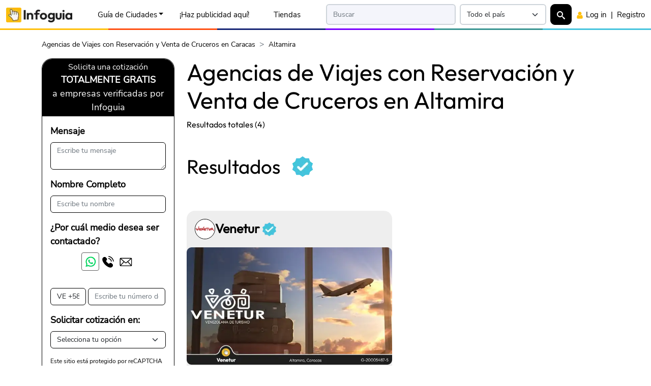

--- FILE ---
content_type: text/html;charset=UTF-8
request_url: https://infoguia.com/ps.asp?key=agencias-de-viajes-con-reservacion-y-venta-de-cruceros-altamira-caracas&cat=1770&ciud=41&urb=296&ps=1996
body_size: 52626
content:
<!DOCTYPE html>
<html lang="es">
<head>
<link rel="preconnect" href="https://cdninfoguia.com" crossorigin>
<!-- Google Tag Manager --><script>(function(w,d,s,l,i){w[l]=w[l]||[];w[l].push({'gtm.start':new Date().getTime(),event:'gtm.js'});var f=d.getElementsByTagName(s)[0],j=d.createElement(s),dl=l!='dataLayer'?'&l='+l:'';j.async=true;j.src='https://www.googletagmanager.com/gtm.js?id='+i+dl;f.parentNode.insertBefore(j,f);})(window,document,'script','dataLayer','GTM-P754D8F');</script><!-- End Google Tag Manager --><meta charset="utf-8">
<title>Agencias de Viajes con Reservación y Venta de Cruceros en Altamira, Caracas | Infoguia Venezuela</title>
<meta name="robots" content="index, follow" />
<meta name="description" content="" />
<meta property="fb:app_id" content="1649287882032632"/>
<meta name="viewport" content="width=device-width, initial-scale=1, minimum-scale=1">
<link rel="apple-touch-icon" sizes="180x180" href="/apple-touch-icon.png">
<link rel="icon" type="image/png" sizes="48x48" href="/favicon-48x48.png">
<link rel="icon" type="image/png" sizes="32x32" href="/favicon-32x32.png">
<link rel="icon" type="image/png" sizes="192x192" href="/android-chrome-192x192.png">
<link rel="icon" type="image/png" sizes="16x16" href="/favicon-16x16.png">
<link rel="manifest" href="/site.webmanifest">
<link rel="mask-icon" href="/safari-pinned-tab.svg" color="#5bbad5">
<meta name="msapplication-TileColor" content="#2d89ef">
<meta name="theme-color" content="#ffffff">
<link rel="preload" as="image" type="image/webp" href="https://cdninfoguia.com/ven/img/clients-ads/anuncios/venetur-1093.webp">
<link rel="preload" as="image" type="image/webp" href="https://cdninfoguia.com/ven/img/clients-ads/logos/venetur-1125.webp">
<link rel="preload" as="font" type="font/woff" href="https://cdninfoguia.com/all-sites/assets/fonts/outfit-v6-latin-regular.woff2" crossorigin>
<link rel="preload" as="font" type="font/woff2" href="https://cdninfoguia.com/all-sites/assets/fonts/nunito-sans-v12-latin-regular.woff2" crossorigin>
<style>
     @font-face{font-family:Outfit;font-display:block;font-style:normal;font-weight:400;src:url('https://cdninfoguia.com/all-sites/assets/fonts/outfit-v6-latin-regular.woff2') format('woff2')}@font-face{font-family:'Nunito Sans';font-display:swap;font-style:normal;font-weight:400;src:url('https://cdninfoguia.com/all-sites/assets/fonts/nunito-sans-v12-latin-regular.woff2') format('woff2')}
     :root{--bs-font-sans-serif:"Nunito Sans",system-ui,-apple-system,"Segoe UI",Roboto,"Helvetica Neue","Noto Sans","Liberation Sans",Arial,sans-serif;--bs-font-monospace:SFMono-Regular,Menlo,Monaco,Consolas,"Liberation Mono","Courier New",monospace;--bs-body-font-family:var(--bs-font-sans-serif);--bs-body-font-size:1rem;--bs-body-font-weight:400;--bs-body-line-height:1.5;--img-hero-image: url('');--img-hero-image-mobile: url('');--height-navbar: 59px;}
     *,::after,::before{box-sizing:border-box}@media (prefers-reduced-motion:no-preference){:root{scroll-behavior:smooth}}body{margin:0;font-family:var(--bs-body-font-family);font-size:var(--bs-body-font-size);font-weight:var(--bs-body-font-weight);line-height:var(--bs-body-line-height);text-align:var(--bs-body-text-align);-webkit-text-size-adjust:100%;-webkit-tap-highlight-color:transparent}h1,h2,h3,h4,h5,h6{margin-top:0;margin-bottom:.5rem;font-family:Outfit,system-ui,-apple-system,"Segoe UI",Roboto,"Helvetica Neue","Noto Sans","Liberation Sans",Arial,sans-serif;font-weight:500;line-height:1.2}h1{font-size:calc(.6rem + 2.96875vmin)}@media (min-width:1024px) and (min-height:1024px){h1{font-size:2.5rem}}h2{font-size:calc(.575rem + 2.2265625vmin)}@media (min-width:1024px) and (min-height:1024px){h2{font-size:2rem}}h3{font-size:calc(.5625rem + 1.85546875vmin)}@media (min-width:1024px) and (min-height:1024px){h3{font-size:1.75rem}}h4{font-size:calc(.55rem + 1.484375vmin)}@media (min-width:1024px) and (min-height:1024px){h4{font-size:1.5rem}}h5{font-size:calc(.5375rem + 1.11328125vmin)}@media (min-width:1024px) and (min-height:1024px){h5{font-size:1.25rem}}h6{font-size:calc(.525rem + .7421875vmin)}@media (min-width:1024px) and (min-height:1024px){h6{font-size:1rem}}.fs-sub-title-card,.fs-sub-title-page,.fs-text-5,.fs-text-6,.fs-title-card,.fs-title-page,.fs-title-top,.outfit-no-title-class{font-family:Outfit,system-ui,-apple-system,"Segoe UI",Roboto,"Helvetica Neue","Noto Sans","Liberation Sans",Arial,sans-serif!important}p{margin-top:0;margin-bottom:0}ol,ul{padding-left:2rem}dl,ol,ul{margin-top:0;margin-bottom:1rem}ol ol,ol ul,ul ol,ul ul{margin-bottom:0}b,strong{font-weight:bolder}img,svg{vertical-align:middle}button{border-radius:0}button,input,optgroup,select,textarea{margin:0;font-family:inherit;font-size:inherit;line-height:inherit}select{word-wrap:normal}select:disabled{opacity:1}
     @media screen and (min-width:601px){.desk-hid{display:none!important}}@media screen and (max-width:600px){.mob-hid{display:none!important}}@media screen and (min-width:991px){.desk-hid-lg{display:none!important}}@media screen and (max-width:992px){.mob-hid-lg{display:none!important}}
     .navform.opacity-0,.search-overlay{pointer-events:none}.menu-sso-block,.search-content,.search-overlay{opacity:0;transition:opacity .4s,transform .4s}.hidden-overlay,.search-overlay.d-none{opacity:0;pointer-events:none}.search-overlay{position:fixed;top:0;left:0;width:100%;height:100%;background:rgba(255,255,255,.96);z-index:9999;display:flex;align-items:flex-start;padding-top:4rem;justify-content:center;transform:scale(.95)}.menu-sso-block.show,.search-overlay.show .search-content{opacity:1;transform:translateY(0)}.menu-sso-block{display:none;transform:translateY(-10px)}
     @media screen and (max-width:767px){.mob-hid{display:none!important}}@media screen and (min-width:768px){.desk-hid{display:none!important}}@media screen and (min-width:600px) and (max-width:767px){.desk-hid{display:flex!important}}
     body{padding-top:3.7rem;}     ins.adsbygoogle[data-ad-status="unfilled"]{display: none !important;}
     .container,.container-fluid,.container-lg,.container-md,.container-sm,.container-xl,.container-xxl{--bs-gutter-x:1.5rem;--bs-gutter-y:0;width:100%;padding-right:calc(var(--bs-gutter-x) * .5);padding-left:calc(var(--bs-gutter-x) * .5);margin-right:auto;margin-left:auto}@media (min-width:576px){.container,.container-sm{max-width:540px}}@media (min-width:768px){.container,.container-md,.container-sm{max-width:720px}}@media (min-width:992px){.container,.container-lg,.container-md,.container-sm{max-width:960px}}@media (min-width:1200px){.container,.container-lg,.container-md,.container-sm,.container-xl{max-width:1140px}}@media (min-width:1400px){.container,.container-lg,.container-md,.container-sm,.container-xl,.container-xxl{max-width:1320px}}
     .d-inline{display:inline!important}.d-block{display:block!important}.d-flex{display:flex!important}.d-none{display:none!important}.align-items-center{align-items:center!important}.m-0{margin:0!important}.m-1{margin:.25rem!important}.m-2{margin:.5rem!important}.m-3{margin:1rem!important}.m-4{margin:1.5rem!important}.m-5{margin:3rem!important}.m-6{margin:5rem!important}.m-7{margin:6rem!important}.m-8{margin:7rem!important}.m-auto{margin:auto!important}.mx-0{margin-right:0!important;margin-left:0!important}.mx-1{margin-right:.25rem!important;margin-left:.25rem!important}.mx-2{margin-right:.5rem!important;margin-left:.5rem!important}.mx-3{margin-right:1rem!important;margin-left:1rem!important}.mx-4{margin-right:1.5rem!important;margin-left:1.5rem!important}.mx-5{margin-right:3rem!important;margin-left:3rem!important}.mx-6{margin-right:5rem!important;margin-left:5rem!important}.mx-7{margin-right:6rem!important;margin-left:6rem!important}.mx-8{margin-right:7rem!important;margin-left:7rem!important}.mx-auto{margin-right:auto!important;margin-left:auto!important}.my-0{margin-top:0!important;margin-bottom:0!important}.my-1{margin-top:.25rem!important;margin-bottom:.25rem!important}.my-2{margin-top:.5rem!important;margin-bottom:.5rem!important}.my-3{margin-top:1rem!important;margin-bottom:1rem!important}.my-4{margin-top:1.5rem!important;margin-bottom:1.5rem!important}.my-5{margin-top:3rem!important;margin-bottom:3rem!important}.my-6{margin-top:5rem!important;margin-bottom:5rem!important}.my-7{margin-top:6rem!important;margin-bottom:6rem!important}.my-8{margin-top:7rem!important;margin-bottom:7rem!important}.my-auto{margin-top:auto!important;margin-bottom:auto!important}.mt-0{margin-top:0!important}.mt-1{margin-top:.25rem!important}.mt-2{margin-top:.5rem!important}.mt-3{margin-top:1rem!important}.mt-4{margin-top:1.5rem!important}.mt-5{margin-top:3rem!important}.mt-6{margin-top:5rem!important}.mt-7{margin-top:6rem!important}.mt-8{margin-top:7rem!important}.mt-auto{margin-top:auto!important}.me-0{margin-right:0!important}.me-1{margin-right:.25rem!important}.me-2{margin-right:.5rem!important}.me-3{margin-right:1rem!important}.me-4{margin-right:1.5rem!important}.me-5{margin-right:3rem!important}.me-6{margin-right:5rem!important}.me-7{margin-right:6rem!important}.me-8{margin-right:7rem!important}.me-auto{margin-right:auto!important}.mb-0{margin-bottom:0!important}.mb-1{margin-bottom:.25rem!important}.mb-2{margin-bottom:.5rem!important}.mb-3{margin-bottom:1rem!important}.mb-4{margin-bottom:1.5rem!important}.mb-5{margin-bottom:3rem!important}.mb-6{margin-bottom:5rem!important}.mb-7{margin-bottom:6rem!important}.mb-8{margin-bottom:7rem!important}.mb-auto{margin-bottom:auto!important}.ms-0{margin-left:0!important}.ms-1{margin-left:.25rem!important}.ms-2{margin-left:.5rem!important}.ms-3{margin-left:1rem!important}.ms-4{margin-left:1.5rem!important}.ms-5{margin-left:3rem!important}.ms-6{margin-left:5rem!important}.ms-7{margin-left:6rem!important}.ms-8{margin-left:7rem!important}.ms-auto{margin-left:auto!important}.p-0{padding:0!important}.p-1{padding:.25rem!important}.p-2{padding:.5rem!important}.p-3{padding:1rem!important}.p-4{padding:1.5rem!important}.p-5{padding:3rem!important}.p-6{padding:5rem!important}.p-7{padding:6rem!important}.p-8{padding:7rem!important}.px-0{padding-right:0!important;padding-left:0!important}.px-1{padding-right:.25rem!important;padding-left:.25rem!important}.px-2{padding-right:.5rem!important;padding-left:.5rem!important}.px-3{padding-right:1rem!important;padding-left:1rem!important}.px-4{padding-right:1.5rem!important;padding-left:1.5rem!important}.px-5{padding-right:3rem!important;padding-left:3rem!important}.px-6{padding-right:5rem!important;padding-left:5rem!important}.px-7{padding-right:6rem!important;padding-left:6rem!important}.px-8{padding-right:7rem!important;padding-left:7rem!important}.py-0{padding-top:0!important;padding-bottom:0!important}.py-1{padding-top:.25rem!important;padding-bottom:.25rem!important}.py-2{padding-top:.5rem!important;padding-bottom:.5rem!important}.py-3{padding-top:1rem!important;padding-bottom:1rem!important}.py-4{padding-top:1.5rem!important;padding-bottom:1.5rem!important}.py-5{padding-top:3rem!important;padding-bottom:3rem!important}.py-6{padding-top:5rem!important;padding-bottom:5rem!important}.py-7{padding-top:6rem!important;padding-bottom:6rem!important}.py-8{padding-top:7rem!important;padding-bottom:7rem!important}.pt-0{padding-top:0!important}.pt-1{padding-top:.25rem!important}.pt-2{padding-top:.5rem!important}.pt-3{padding-top:1rem!important}.pt-4{padding-top:1.5rem!important}.pt-5{padding-top:3rem!important}.pt-6{padding-top:5rem!important}.pt-7{padding-top:6rem!important}.pt-8{padding-top:7rem!important}.pe-0{padding-right:0!important}.pe-1{padding-right:.25rem!important}.pe-2{padding-right:.5rem!important}.pe-3{padding-right:1rem!important}.pe-4{padding-right:1.5rem!important}.pe-5{padding-right:3rem!important}.pe-6{padding-right:5rem!important}.pe-7{padding-right:6rem!important}.pe-8{padding-right:7rem!important}.pb-0{padding-bottom:0!important}.pb-1{padding-bottom:.25rem!important}.pb-2{padding-bottom:.5rem!important}.pb-3{padding-bottom:1rem!important}.pb-4{padding-bottom:1.5rem!important}.pb-5{padding-bottom:3rem!important}.pb-6{padding-bottom:5rem!important}.pb-7{padding-bottom:6rem!important}.pb-8{padding-bottom:7rem!important}.ps-0{padding-left:0!important}.ps-1{padding-left:.25rem!important}.ps-2{padding-left:.5rem!important}.ps-3{padding-left:1rem!important}.ps-4{padding-left:1.5rem!important}.ps-5{padding-left:3rem!important}.ps-6{padding-left:5rem!important}.ps-7{padding-left:6rem!important}.ps-8{padding-left:7rem!important}.fs-1{font-size:calc(.6rem + 2.96875vmin)!important}.fs-2{font-size:calc(.575rem + 2.2265625vmin)!important}.fs-3{font-size:calc(.5625rem + 1.85546875vmin)!important}.fs-4{font-size:calc(.55rem + 1.484375vmin)!important}.fs-5{font-size:calc(.5375rem + 1.11328125vmin)!important}.fs-6{font-size:calc(.525rem + .7421875vmin)!important}.fs-title-top{font-size:calc(.7125rem + 6.30859375vmin)!important}.fs-title-page{font-size:calc(.62rem + 3.5625vmin)!important}.fs-sub-title-page{font-size:calc(.595rem + 2.8203125vmin)!important}.fs-title-card{font-size:calc(.585rem + 2.5234375vmin)!important}.fs-sub-title-card{font-size:calc(.54rem + 1.1875vmin)!important}.fs-text-button{font-size:calc(.5125rem + .37109375vmin)!important}.fs-text-button-1{font-size:calc(.51875rem + .556640625vmin)!important}.fs-text-button-2{font-size:calc(.525rem + .7421875vmin)!important}.fs-text-0-9{font-size:calc(.5125rem + .37109375vmin)!important}.fs-text-1{font-size:calc(.519rem + .5640625vmin)!important}.fs-text-2{font-size:calc(.525rem + .7421875vmin)!important}.fs-text-3{font-size:calc(.53125rem + .927734375vmin)!important}.fs-text-4{font-size:calc(.5375rem + 1.11328125vmin)!important}.fs-text-5{font-size:calc(.553125rem + 1.5771484375vmin)!important}.fs-text-6{font-size:calc(.5625rem + 1.85546875vmin)!important}.fs-text-7{font-size:calc(.575rem + 2.2265625vmin)!important}@media (min-width:576px){.d-sm-inline{display:inline!important}.d-sm-block{display:block!important}.d-sm-flex{display:flex!important}.d-sm-none{display:none!important}.align-items-sm-center{align-items:center!important}.m-sm-0{margin:0!important}.m-sm-1{margin:.25rem!important}.m-sm-2{margin:.5rem!important}.m-sm-3{margin:1rem!important}.m-sm-4{margin:1.5rem!important}.m-sm-5{margin:3rem!important}.m-sm-6{margin:5rem!important}.m-sm-7{margin:6rem!important}.m-sm-8{margin:7rem!important}.m-sm-auto{margin:auto!important}.mx-sm-0{margin-right:0!important;margin-left:0!important}.mx-sm-1{margin-right:.25rem!important;margin-left:.25rem!important}.mx-sm-2{margin-right:.5rem!important;margin-left:.5rem!important}.mx-sm-3{margin-right:1rem!important;margin-left:1rem!important}.mx-sm-4{margin-right:1.5rem!important;margin-left:1.5rem!important}.mx-sm-5{margin-right:3rem!important;margin-left:3rem!important}.mx-sm-6{margin-right:5rem!important;margin-left:5rem!important}.mx-sm-7{margin-right:6rem!important;margin-left:6rem!important}.mx-sm-8{margin-right:7rem!important;margin-left:7rem!important}.mx-sm-auto{margin-right:auto!important;margin-left:auto!important}.my-sm-0{margin-top:0!important;margin-bottom:0!important}.my-sm-1{margin-top:.25rem!important;margin-bottom:.25rem!important}.my-sm-2{margin-top:.5rem!important;margin-bottom:.5rem!important}.my-sm-3{margin-top:1rem!important;margin-bottom:1rem!important}.my-sm-4{margin-top:1.5rem!important;margin-bottom:1.5rem!important}.my-sm-5{margin-top:3rem!important;margin-bottom:3rem!important}.my-sm-6{margin-top:5rem!important;margin-bottom:5rem!important}.my-sm-7{margin-top:6rem!important;margin-bottom:6rem!important}.my-sm-8{margin-top:7rem!important;margin-bottom:7rem!important}.my-sm-auto{margin-top:auto!important;margin-bottom:auto!important}.mt-sm-0{margin-top:0!important}.mt-sm-1{margin-top:.25rem!important}.mt-sm-2{margin-top:.5rem!important}.mt-sm-3{margin-top:1rem!important}.mt-sm-4{margin-top:1.5rem!important}.mt-sm-5{margin-top:3rem!important}.mt-sm-6{margin-top:5rem!important}.mt-sm-7{margin-top:6rem!important}.mt-sm-8{margin-top:7rem!important}.mt-sm-auto{margin-top:auto!important}.me-sm-0{margin-right:0!important}.me-sm-1{margin-right:.25rem!important}.me-sm-2{margin-right:.5rem!important}.me-sm-3{margin-right:1rem!important}.me-sm-4{margin-right:1.5rem!important}.me-sm-5{margin-right:3rem!important}.me-sm-6{margin-right:5rem!important}.me-sm-7{margin-right:6rem!important}.me-sm-8{margin-right:7rem!important}.me-sm-auto{margin-right:auto!important}.mb-sm-0{margin-bottom:0!important}.mb-sm-1{margin-bottom:.25rem!important}.mb-sm-2{margin-bottom:.5rem!important}.mb-sm-3{margin-bottom:1rem!important}.mb-sm-4{margin-bottom:1.5rem!important}.mb-sm-5{margin-bottom:3rem!important}.mb-sm-6{margin-bottom:5rem!important}.mb-sm-7{margin-bottom:6rem!important}.mb-sm-8{margin-bottom:7rem!important}.mb-sm-auto{margin-bottom:auto!important}.ms-sm-0{margin-left:0!important}.ms-sm-1{margin-left:.25rem!important}.ms-sm-2{margin-left:.5rem!important}.ms-sm-3{margin-left:1rem!important}.ms-sm-4{margin-left:1.5rem!important}.ms-sm-5{margin-left:3rem!important}.ms-sm-6{margin-left:5rem!important}.ms-sm-7{margin-left:6rem!important}.ms-sm-8{margin-left:7rem!important}.ms-sm-auto{margin-left:auto!important}.p-sm-0{padding:0!important}.p-sm-1{padding:.25rem!important}.p-sm-2{padding:.5rem!important}.p-sm-3{padding:1rem!important}.p-sm-4{padding:1.5rem!important}.p-sm-5{padding:3rem!important}.p-sm-6{padding:5rem!important}.p-sm-7{padding:6rem!important}.p-sm-8{padding:7rem!important}.px-sm-0{padding-right:0!important;padding-left:0!important}.px-sm-1{padding-right:.25rem!important;padding-left:.25rem!important}.px-sm-2{padding-right:.5rem!important;padding-left:.5rem!important}.px-sm-3{padding-right:1rem!important;padding-left:1rem!important}.px-sm-4{padding-right:1.5rem!important;padding-left:1.5rem!important}.px-sm-5{padding-right:3rem!important;padding-left:3rem!important}.px-sm-6{padding-right:5rem!important;padding-left:5rem!important}.px-sm-7{padding-right:6rem!important;padding-left:6rem!important}.px-sm-8{padding-right:7rem!important;padding-left:7rem!important}.py-sm-0{padding-top:0!important;padding-bottom:0!important}.py-sm-1{padding-top:.25rem!important;padding-bottom:.25rem!important}.py-sm-2{padding-top:.5rem!important;padding-bottom:.5rem!important}.py-sm-3{padding-top:1rem!important;padding-bottom:1rem!important}.py-sm-4{padding-top:1.5rem!important;padding-bottom:1.5rem!important}.py-sm-5{padding-top:3rem!important;padding-bottom:3rem!important}.py-sm-6{padding-top:5rem!important;padding-bottom:5rem!important}.py-sm-7{padding-top:6rem!important;padding-bottom:6rem!important}.py-sm-8{padding-top:7rem!important;padding-bottom:7rem!important}.pt-sm-0{padding-top:0!important}.pt-sm-1{padding-top:.25rem!important}.pt-sm-2{padding-top:.5rem!important}.pt-sm-3{padding-top:1rem!important}.pt-sm-4{padding-top:1.5rem!important}.pt-sm-5{padding-top:3rem!important}.pt-sm-6{padding-top:5rem!important}.pt-sm-7{padding-top:6rem!important}.pt-sm-8{padding-top:7rem!important}.pe-sm-0{padding-right:0!important}.pe-sm-1{padding-right:.25rem!important}.pe-sm-2{padding-right:.5rem!important}.pe-sm-3{padding-right:1rem!important}.pe-sm-4{padding-right:1.5rem!important}.pe-sm-5{padding-right:3rem!important}.pe-sm-6{padding-right:5rem!important}.pe-sm-7{padding-right:6rem!important}.pe-sm-8{padding-right:7rem!important}.pb-sm-0{padding-bottom:0!important}.pb-sm-1{padding-bottom:.25rem!important}.pb-sm-2{padding-bottom:.5rem!important}.pb-sm-3{padding-bottom:1rem!important}.pb-sm-4{padding-bottom:1.5rem!important}.pb-sm-5{padding-bottom:3rem!important}.pb-sm-6{padding-bottom:5rem!important}.pb-sm-7{padding-bottom:6rem!important}.pb-sm-8{padding-bottom:7rem!important}.ps-sm-0{padding-left:0!important}.ps-sm-1{padding-left:.25rem!important}.ps-sm-2{padding-left:.5rem!important}.ps-sm-3{padding-left:1rem!important}.ps-sm-4{padding-left:1.5rem!important}.ps-sm-5{padding-left:3rem!important}.ps-sm-6{padding-left:5rem!important}.ps-sm-7{padding-left:6rem!important}.ps-sm-8{padding-left:7rem!important}}@media (min-width:768px){.d-md-inline{display:inline!important}.d-md-block{display:block!important}.d-md-flex{display:flex!important}.d-md-none{display:none!important}.align-items-md-center{align-items:center!important}.m-md-0{margin:0!important}.m-md-1{margin:.25rem!important}.m-md-2{margin:.5rem!important}.m-md-3{margin:1rem!important}.m-md-4{margin:1.5rem!important}.m-md-5{margin:3rem!important}.m-md-6{margin:5rem!important}.m-md-7{margin:6rem!important}.m-md-8{margin:7rem!important}.m-md-auto{margin:auto!important}.mx-md-0{margin-right:0!important;margin-left:0!important}.mx-md-1{margin-right:.25rem!important;margin-left:.25rem!important}.mx-md-2{margin-right:.5rem!important;margin-left:.5rem!important}.mx-md-3{margin-right:1rem!important;margin-left:1rem!important}.mx-md-4{margin-right:1.5rem!important;margin-left:1.5rem!important}.mx-md-5{margin-right:3rem!important;margin-left:3rem!important}.mx-md-6{margin-right:5rem!important;margin-left:5rem!important}.mx-md-7{margin-right:6rem!important;margin-left:6rem!important}.mx-md-8{margin-right:7rem!important;margin-left:7rem!important}.mx-md-auto{margin-right:auto!important;margin-left:auto!important}.my-md-0{margin-top:0!important;margin-bottom:0!important}.my-md-1{margin-top:.25rem!important;margin-bottom:.25rem!important}.my-md-2{margin-top:.5rem!important;margin-bottom:.5rem!important}.my-md-3{margin-top:1rem!important;margin-bottom:1rem!important}.my-md-4{margin-top:1.5rem!important;margin-bottom:1.5rem!important}.my-md-5{margin-top:3rem!important;margin-bottom:3rem!important}.my-md-6{margin-top:5rem!important;margin-bottom:5rem!important}.my-md-7{margin-top:6rem!important;margin-bottom:6rem!important}.my-md-8{margin-top:7rem!important;margin-bottom:7rem!important}.my-md-auto{margin-top:auto!important;margin-bottom:auto!important}.mt-md-0{margin-top:0!important}.mt-md-1{margin-top:.25rem!important}.mt-md-2{margin-top:.5rem!important}.mt-md-3{margin-top:1rem!important}.mt-md-4{margin-top:1.5rem!important}.mt-md-5{margin-top:3rem!important}.mt-md-6{margin-top:5rem!important}.mt-md-7{margin-top:6rem!important}.mt-md-8{margin-top:7rem!important}.mt-md-auto{margin-top:auto!important}.me-md-0{margin-right:0!important}.me-md-1{margin-right:.25rem!important}.me-md-2{margin-right:.5rem!important}.me-md-3{margin-right:1rem!important}.me-md-4{margin-right:1.5rem!important}.me-md-5{margin-right:3rem!important}.me-md-6{margin-right:5rem!important}.me-md-7{margin-right:6rem!important}.me-md-8{margin-right:7rem!important}.me-md-auto{margin-right:auto!important}.mb-md-0{margin-bottom:0!important}.mb-md-1{margin-bottom:.25rem!important}.mb-md-2{margin-bottom:.5rem!important}.mb-md-3{margin-bottom:1rem!important}.mb-md-4{margin-bottom:1.5rem!important}.mb-md-5{margin-bottom:3rem!important}.mb-md-6{margin-bottom:5rem!important}.mb-md-7{margin-bottom:6rem!important}.mb-md-8{margin-bottom:7rem!important}.mb-md-auto{margin-bottom:auto!important}.ms-md-0{margin-left:0!important}.ms-md-1{margin-left:.25rem!important}.ms-md-2{margin-left:.5rem!important}.ms-md-3{margin-left:1rem!important}.ms-md-4{margin-left:1.5rem!important}.ms-md-5{margin-left:3rem!important}.ms-md-6{margin-left:5rem!important}.ms-md-7{margin-left:6rem!important}.ms-md-8{margin-left:7rem!important}.ms-md-auto{margin-left:auto!important}.p-md-0{padding:0!important}.p-md-1{padding:.25rem!important}.p-md-2{padding:.5rem!important}.p-md-3{padding:1rem!important}.p-md-4{padding:1.5rem!important}.p-md-5{padding:3rem!important}.p-md-6{padding:5rem!important}.p-md-7{padding:6rem!important}.p-md-8{padding:7rem!important}.px-md-0{padding-right:0!important;padding-left:0!important}.px-md-1{padding-right:.25rem!important;padding-left:.25rem!important}.px-md-2{padding-right:.5rem!important;padding-left:.5rem!important}.px-md-3{padding-right:1rem!important;padding-left:1rem!important}.px-md-4{padding-right:1.5rem!important;padding-left:1.5rem!important}.px-md-5{padding-right:3rem!important;padding-left:3rem!important}.px-md-6{padding-right:5rem!important;padding-left:5rem!important}.px-md-7{padding-right:6rem!important;padding-left:6rem!important}.px-md-8{padding-right:7rem!important;padding-left:7rem!important}.py-md-0{padding-top:0!important;padding-bottom:0!important}.py-md-1{padding-top:.25rem!important;padding-bottom:.25rem!important}.py-md-2{padding-top:.5rem!important;padding-bottom:.5rem!important}.py-md-3{padding-top:1rem!important;padding-bottom:1rem!important}.py-md-4{padding-top:1.5rem!important;padding-bottom:1.5rem!important}.py-md-5{padding-top:3rem!important;padding-bottom:3rem!important}.py-md-6{padding-top:5rem!important;padding-bottom:5rem!important}.py-md-7{padding-top:6rem!important;padding-bottom:6rem!important}.py-md-8{padding-top:7rem!important;padding-bottom:7rem!important}.pt-md-0{padding-top:0!important}.pt-md-1{padding-top:.25rem!important}.pt-md-2{padding-top:.5rem!important}.pt-md-3{padding-top:1rem!important}.pt-md-4{padding-top:1.5rem!important}.pt-md-5{padding-top:3rem!important}.pt-md-6{padding-top:5rem!important}.pt-md-7{padding-top:6rem!important}.pt-md-8{padding-top:7rem!important}.pe-md-0{padding-right:0!important}.pe-md-1{padding-right:.25rem!important}.pe-md-2{padding-right:.5rem!important}.pe-md-3{padding-right:1rem!important}.pe-md-4{padding-right:1.5rem!important}.pe-md-5{padding-right:3rem!important}.pe-md-6{padding-right:5rem!important}.pe-md-7{padding-right:6rem!important}.pe-md-8{padding-right:7rem!important}.pb-md-0{padding-bottom:0!important}.pb-md-1{padding-bottom:.25rem!important}.pb-md-2{padding-bottom:.5rem!important}.pb-md-3{padding-bottom:1rem!important}.pb-md-4{padding-bottom:1.5rem!important}.pb-md-5{padding-bottom:3rem!important}.pb-md-6{padding-bottom:5rem!important}.pb-md-7{padding-bottom:6rem!important}.pb-md-8{padding-bottom:7rem!important}.ps-md-0{padding-left:0!important}.ps-md-1{padding-left:.25rem!important}.ps-md-2{padding-left:.5rem!important}.ps-md-3{padding-left:1rem!important}.ps-md-4{padding-left:1.5rem!important}.ps-md-5{padding-left:3rem!important}.ps-md-6{padding-left:5rem!important}.ps-md-7{padding-left:6rem!important}.ps-md-8{padding-left:7rem!important}}     @media (min-width:992px){.d-lg-inline{display:inline!important}.d-lg-block{display:block!important}.d-lg-flex{display:flex!important}.d-lg-none{display:none!important}.align-items-lg-center{align-items:center!important}.m-lg-0{margin:0!important}.m-lg-1{margin:.25rem!important}.m-lg-2{margin:.5rem!important}.m-lg-3{margin:1rem!important}.m-lg-4{margin:1.5rem!important}.m-lg-5{margin:3rem!important}.m-lg-6{margin:5rem!important}.m-lg-7{margin:6rem!important}.m-lg-8{margin:7rem!important}.m-lg-auto{margin:auto!important}.mx-lg-0{margin-right:0!important;margin-left:0!important}.mx-lg-1{margin-right:.25rem!important;margin-left:.25rem!important}.mx-lg-2{margin-right:.5rem!important;margin-left:.5rem!important}.mx-lg-3{margin-right:1rem!important;margin-left:1rem!important}.mx-lg-4{margin-right:1.5rem!important;margin-left:1.5rem!important}.mx-lg-5{margin-right:3rem!important;margin-left:3rem!important}.mx-lg-6{margin-right:5rem!important;margin-left:5rem!important}.mx-lg-7{margin-right:6rem!important;margin-left:6rem!important}.mx-lg-8{margin-right:7rem!important;margin-left:7rem!important}.mx-lg-auto{margin-right:auto!important;margin-left:auto!important}.my-lg-0{margin-top:0!important;margin-bottom:0!important}.my-lg-1{margin-top:.25rem!important;margin-bottom:.25rem!important}.my-lg-2{margin-top:.5rem!important;margin-bottom:.5rem!important}.my-lg-3{margin-top:1rem!important;margin-bottom:1rem!important}.my-lg-4{margin-top:1.5rem!important;margin-bottom:1.5rem!important}.my-lg-5{margin-top:3rem!important;margin-bottom:3rem!important}.my-lg-6{margin-top:5rem!important;margin-bottom:5rem!important}.my-lg-7{margin-top:6rem!important;margin-bottom:6rem!important}.my-lg-8{margin-top:7rem!important;margin-bottom:7rem!important}.my-lg-auto{margin-top:auto!important;margin-bottom:auto!important}.mt-lg-0{margin-top:0!important}.mt-lg-1{margin-top:.25rem!important}.mt-lg-2{margin-top:.5rem!important}.mt-lg-3{margin-top:1rem!important}.mt-lg-4{margin-top:1.5rem!important}.mt-lg-5{margin-top:3rem!important}.mt-lg-6{margin-top:5rem!important}.mt-lg-7{margin-top:6rem!important}.mt-lg-8{margin-top:7rem!important}.mt-lg-auto{margin-top:auto!important}.me-lg-0{margin-right:0!important}.me-lg-1{margin-right:.25rem!important}.me-lg-2{margin-right:.5rem!important}.me-lg-3{margin-right:1rem!important}.me-lg-4{margin-right:1.5rem!important}.me-lg-5{margin-right:3rem!important}.me-lg-6{margin-right:5rem!important}.me-lg-7{margin-right:6rem!important}.me-lg-8{margin-right:7rem!important}.me-lg-auto{margin-right:auto!important}.mb-lg-0{margin-bottom:0!important}.mb-lg-1{margin-bottom:.25rem!important}.mb-lg-2{margin-bottom:.5rem!important}.mb-lg-3{margin-bottom:1rem!important}.mb-lg-4{margin-bottom:1.5rem!important}.mb-lg-5{margin-bottom:3rem!important}.mb-lg-6{margin-bottom:5rem!important}.mb-lg-7{margin-bottom:6rem!important}.mb-lg-8{margin-bottom:7rem!important}.mb-lg-auto{margin-bottom:auto!important}.ms-lg-0{margin-left:0!important}.ms-lg-1{margin-left:.25rem!important}.ms-lg-2{margin-left:.5rem!important}.ms-lg-3{margin-left:1rem!important}.ms-lg-4{margin-left:1.5rem!important}.ms-lg-5{margin-left:3rem!important}.ms-lg-6{margin-left:5rem!important}.ms-lg-7{margin-left:6rem!important}.ms-lg-8{margin-left:7rem!important}.ms-lg-auto{margin-left:auto!important}.p-lg-0{padding:0!important}.p-lg-1{padding:.25rem!important}.p-lg-2{padding:.5rem!important}.p-lg-3{padding:1rem!important}.p-lg-4{padding:1.5rem!important}.p-lg-5{padding:3rem!important}.p-lg-6{padding:5rem!important}.p-lg-7{padding:6rem!important}.p-lg-8{padding:7rem!important}.px-lg-0{padding-right:0!important;padding-left:0!important}.px-lg-1{padding-right:.25rem!important;padding-left:.25rem!important}.px-lg-2{padding-right:.5rem!important;padding-left:.5rem!important}.px-lg-3{padding-right:1rem!important;padding-left:1rem!important}.px-lg-4{padding-right:1.5rem!important;padding-left:1.5rem!important}.px-lg-5{padding-right:3rem!important;padding-left:3rem!important}.px-lg-6{padding-right:5rem!important;padding-left:5rem!important}.px-lg-7{padding-right:6rem!important;padding-left:6rem!important}.px-lg-8{padding-right:7rem!important;padding-left:7rem!important}.py-lg-0{padding-top:0!important;padding-bottom:0!important}.py-lg-1{padding-top:.25rem!important;padding-bottom:.25rem!important}.py-lg-2{padding-top:.5rem!important;padding-bottom:.5rem!important}.py-lg-3{padding-top:1rem!important;padding-bottom:1rem!important}.py-lg-4{padding-top:1.5rem!important;padding-bottom:1.5rem!important}.py-lg-5{padding-top:3rem!important;padding-bottom:3rem!important}.py-lg-6{padding-top:5rem!important;padding-bottom:5rem!important}.py-lg-7{padding-top:6rem!important;padding-bottom:6rem!important}.py-lg-8{padding-top:7rem!important;padding-bottom:7rem!important}.pt-lg-0{padding-top:0!important}.pt-lg-1{padding-top:.25rem!important}.pt-lg-2{padding-top:.5rem!important}.pt-lg-3{padding-top:1rem!important}.pt-lg-4{padding-top:1.5rem!important}.pt-lg-5{padding-top:3rem!important}.pt-lg-6{padding-top:5rem!important}.pt-lg-7{padding-top:6rem!important}.pt-lg-8{padding-top:7rem!important}.pe-lg-0{padding-right:0!important}.pe-lg-1{padding-right:.25rem!important}.pe-lg-2{padding-right:.5rem!important}.pe-lg-3{padding-right:1rem!important}.pe-lg-4{padding-right:1.5rem!important}.pe-lg-5{padding-right:3rem!important}.pe-lg-6{padding-right:5rem!important}.pe-lg-7{padding-right:6rem!important}.pe-lg-8{padding-right:7rem!important}.pb-lg-0{padding-bottom:0!important}.pb-lg-1{padding-bottom:.25rem!important}.pb-lg-2{padding-bottom:.5rem!important}.pb-lg-3{padding-bottom:1rem!important}.pb-lg-4{padding-bottom:1.5rem!important}.pb-lg-5{padding-bottom:3rem!important}.pb-lg-6{padding-bottom:5rem!important}.pb-lg-7{padding-bottom:6rem!important}.pb-lg-8{padding-bottom:7rem!important}.ps-lg-0{padding-left:0!important}.ps-lg-1{padding-left:.25rem!important}.ps-lg-2{padding-left:.5rem!important}.ps-lg-3{padding-left:1rem!important}.ps-lg-4{padding-left:1.5rem!important}.ps-lg-5{padding-left:3rem!important}.ps-lg-6{padding-left:5rem!important}.ps-lg-7{padding-left:6rem!important}.ps-lg-8{padding-left:7rem!important}}@media (min-width:1200px){.d-xl-inline{display:inline!important}.d-xl-block{display:block!important}.d-xl-flex{display:flex!important}.d-xl-none{display:none!important}.align-items-xl-center{align-items:center!important}.m-xl-0{margin:0!important}.m-xl-1{margin:.25rem!important}.m-xl-2{margin:.5rem!important}.m-xl-3{margin:1rem!important}.m-xl-4{margin:1.5rem!important}.m-xl-5{margin:3rem!important}.m-xl-6{margin:5rem!important}.m-xl-7{margin:6rem!important}.m-xl-8{margin:7rem!important}.m-xl-auto{margin:auto!important}.mx-xl-0{margin-right:0!important;margin-left:0!important}.mx-xl-1{margin-right:.25rem!important;margin-left:.25rem!important}.mx-xl-2{margin-right:.5rem!important;margin-left:.5rem!important}.mx-xl-3{margin-right:1rem!important;margin-left:1rem!important}.mx-xl-4{margin-right:1.5rem!important;margin-left:1.5rem!important}.mx-xl-5{margin-right:3rem!important;margin-left:3rem!important}.mx-xl-6{margin-right:5rem!important;margin-left:5rem!important}.mx-xl-7{margin-right:6rem!important;margin-left:6rem!important}.mx-xl-8{margin-right:7rem!important;margin-left:7rem!important}.mx-xl-auto{margin-right:auto!important;margin-left:auto!important}.my-xl-0{margin-top:0!important;margin-bottom:0!important}.my-xl-1{margin-top:.25rem!important;margin-bottom:.25rem!important}.my-xl-2{margin-top:.5rem!important;margin-bottom:.5rem!important}.my-xl-3{margin-top:1rem!important;margin-bottom:1rem!important}.my-xl-4{margin-top:1.5rem!important;margin-bottom:1.5rem!important}.my-xl-5{margin-top:3rem!important;margin-bottom:3rem!important}.my-xl-6{margin-top:5rem!important;margin-bottom:5rem!important}.my-xl-7{margin-top:6rem!important;margin-bottom:6rem!important}.my-xl-8{margin-top:7rem!important;margin-bottom:7rem!important}.my-xl-auto{margin-top:auto!important;margin-bottom:auto!important}.mt-xl-0{margin-top:0!important}.mt-xl-1{margin-top:.25rem!important}.mt-xl-2{margin-top:.5rem!important}.mt-xl-3{margin-top:1rem!important}.mt-xl-4{margin-top:1.5rem!important}.mt-xl-5{margin-top:3rem!important}.mt-xl-6{margin-top:5rem!important}.mt-xl-7{margin-top:6rem!important}.mt-xl-8{margin-top:7rem!important}.mt-xl-auto{margin-top:auto!important}.me-xl-0{margin-right:0!important}.me-xl-1{margin-right:.25rem!important}.me-xl-2{margin-right:.5rem!important}.me-xl-3{margin-right:1rem!important}.me-xl-4{margin-right:1.5rem!important}.me-xl-5{margin-right:3rem!important}.me-xl-6{margin-right:5rem!important}.me-xl-7{margin-right:6rem!important}.me-xl-8{margin-right:7rem!important}.me-xl-auto{margin-right:auto!important}.mb-xl-0{margin-bottom:0!important}.mb-xl-1{margin-bottom:.25rem!important}.mb-xl-2{margin-bottom:.5rem!important}.mb-xl-3{margin-bottom:1rem!important}.mb-xl-4{margin-bottom:1.5rem!important}.mb-xl-5{margin-bottom:3rem!important}.mb-xl-6{margin-bottom:5rem!important}.mb-xl-7{margin-bottom:6rem!important}.mb-xl-8{margin-bottom:7rem!important}.mb-xl-auto{margin-bottom:auto!important}.ms-xl-0{margin-left:0!important}.ms-xl-1{margin-left:.25rem!important}.ms-xl-2{margin-left:.5rem!important}.ms-xl-3{margin-left:1rem!important}.ms-xl-4{margin-left:1.5rem!important}.ms-xl-5{margin-left:3rem!important}.ms-xl-6{margin-left:5rem!important}.ms-xl-7{margin-left:6rem!important}.ms-xl-8{margin-left:7rem!important}.ms-xl-auto{margin-left:auto!important}.p-xl-0{padding:0!important}.p-xl-1{padding:.25rem!important}.p-xl-2{padding:.5rem!important}.p-xl-3{padding:1rem!important}.p-xl-4{padding:1.5rem!important}.p-xl-5{padding:3rem!important}.p-xl-6{padding:5rem!important}.p-xl-7{padding:6rem!important}.p-xl-8{padding:7rem!important}.px-xl-0{padding-right:0!important;padding-left:0!important}.px-xl-1{padding-right:.25rem!important;padding-left:.25rem!important}.px-xl-2{padding-right:.5rem!important;padding-left:.5rem!important}.px-xl-3{padding-right:1rem!important;padding-left:1rem!important}.px-xl-4{padding-right:1.5rem!important;padding-left:1.5rem!important}.px-xl-5{padding-right:3rem!important;padding-left:3rem!important}.px-xl-6{padding-right:5rem!important;padding-left:5rem!important}.px-xl-7{padding-right:6rem!important;padding-left:6rem!important}.px-xl-8{padding-right:7rem!important;padding-left:7rem!important}.py-xl-0{padding-top:0!important;padding-bottom:0!important}.py-xl-1{padding-top:.25rem!important;padding-bottom:.25rem!important}.py-xl-2{padding-top:.5rem!important;padding-bottom:.5rem!important}.py-xl-3{padding-top:1rem!important;padding-bottom:1rem!important}.py-xl-4{padding-top:1.5rem!important;padding-bottom:1.5rem!important}.py-xl-5{padding-top:3rem!important;padding-bottom:3rem!important}.py-xl-6{padding-top:5rem!important;padding-bottom:5rem!important}.py-xl-7{padding-top:6rem!important;padding-bottom:6rem!important}.py-xl-8{padding-top:7rem!important;padding-bottom:7rem!important}.pt-xl-0{padding-top:0!important}.pt-xl-1{padding-top:.25rem!important}.pt-xl-2{padding-top:.5rem!important}.pt-xl-3{padding-top:1rem!important}.pt-xl-4{padding-top:1.5rem!important}.pt-xl-5{padding-top:3rem!important}.pt-xl-6{padding-top:5rem!important}.pt-xl-7{padding-top:6rem!important}.pt-xl-8{padding-top:7rem!important}.pe-xl-0{padding-right:0!important}.pe-xl-1{padding-right:.25rem!important}.pe-xl-2{padding-right:.5rem!important}.pe-xl-3{padding-right:1rem!important}.pe-xl-4{padding-right:1.5rem!important}.pe-xl-5{padding-right:3rem!important}.pe-xl-6{padding-right:5rem!important}.pe-xl-7{padding-right:6rem!important}.pe-xl-8{padding-right:7rem!important}.pb-xl-0{padding-bottom:0!important}.pb-xl-1{padding-bottom:.25rem!important}.pb-xl-2{padding-bottom:.5rem!important}.pb-xl-3{padding-bottom:1rem!important}.pb-xl-4{padding-bottom:1.5rem!important}.pb-xl-5{padding-bottom:3rem!important}.pb-xl-6{padding-bottom:5rem!important}.pb-xl-7{padding-bottom:6rem!important}.pb-xl-8{padding-bottom:7rem!important}.ps-xl-0{padding-left:0!important}.ps-xl-1{padding-left:.25rem!important}.ps-xl-2{padding-left:.5rem!important}.ps-xl-3{padding-left:1rem!important}.ps-xl-4{padding-left:1.5rem!important}.ps-xl-5{padding-left:3rem!important}.ps-xl-6{padding-left:5rem!important}.ps-xl-7{padding-left:6rem!important}.ps-xl-8{padding-left:7rem!important}}@media (min-width:1400px){.d-xxl-inline{display:inline!important}.d-xxl-block{display:block!important}.d-xxl-flex{display:flex!important}.d-xxl-none{display:none!important}.align-items-xxl-center{align-items:center!important}.m-xxl-0{margin:0!important}.m-xxl-1{margin:.25rem!important}.m-xxl-2{margin:.5rem!important}.m-xxl-3{margin:1rem!important}.m-xxl-4{margin:1.5rem!important}.m-xxl-5{margin:3rem!important}.m-xxl-6{margin:5rem!important}.m-xxl-7{margin:6rem!important}.m-xxl-8{margin:7rem!important}.m-xxl-auto{margin:auto!important}.mx-xxl-0{margin-right:0!important;margin-left:0!important}.mx-xxl-1{margin-right:.25rem!important;margin-left:.25rem!important}.mx-xxl-2{margin-right:.5rem!important;margin-left:.5rem!important}.mx-xxl-3{margin-right:1rem!important;margin-left:1rem!important}.mx-xxl-4{margin-right:1.5rem!important;margin-left:1.5rem!important}.mx-xxl-5{margin-right:3rem!important;margin-left:3rem!important}.mx-xxl-6{margin-right:5rem!important;margin-left:5rem!important}.mx-xxl-7{margin-right:6rem!important;margin-left:6rem!important}.mx-xxl-8{margin-right:7rem!important;margin-left:7rem!important}.mx-xxl-auto{margin-right:auto!important;margin-left:auto!important}.my-xxl-0{margin-top:0!important;margin-bottom:0!important}.my-xxl-1{margin-top:.25rem!important;margin-bottom:.25rem!important}.my-xxl-2{margin-top:.5rem!important;margin-bottom:.5rem!important}.my-xxl-3{margin-top:1rem!important;margin-bottom:1rem!important}.my-xxl-4{margin-top:1.5rem!important;margin-bottom:1.5rem!important}.my-xxl-5{margin-top:3rem!important;margin-bottom:3rem!important}.my-xxl-6{margin-top:5rem!important;margin-bottom:5rem!important}.my-xxl-7{margin-top:6rem!important;margin-bottom:6rem!important}.my-xxl-8{margin-top:7rem!important;margin-bottom:7rem!important}.my-xxl-auto{margin-top:auto!important;margin-bottom:auto!important}.mt-xxl-0{margin-top:0!important}.mt-xxl-1{margin-top:.25rem!important}.mt-xxl-2{margin-top:.5rem!important}.mt-xxl-3{margin-top:1rem!important}.mt-xxl-4{margin-top:1.5rem!important}.mt-xxl-5{margin-top:3rem!important}.mt-xxl-6{margin-top:5rem!important}.mt-xxl-7{margin-top:6rem!important}.mt-xxl-8{margin-top:7rem!important}.mt-xxl-auto{margin-top:auto!important}.me-xxl-0{margin-right:0!important}.me-xxl-1{margin-right:.25rem!important}.me-xxl-2{margin-right:.5rem!important}.me-xxl-3{margin-right:1rem!important}.me-xxl-4{margin-right:1.5rem!important}.me-xxl-5{margin-right:3rem!important}.me-xxl-6{margin-right:5rem!important}.me-xxl-7{margin-right:6rem!important}.me-xxl-8{margin-right:7rem!important}.me-xxl-auto{margin-right:auto!important}.mb-xxl-0{margin-bottom:0!important}.mb-xxl-1{margin-bottom:.25rem!important}.mb-xxl-2{margin-bottom:.5rem!important}.mb-xxl-3{margin-bottom:1rem!important}.mb-xxl-4{margin-bottom:1.5rem!important}.mb-xxl-5{margin-bottom:3rem!important}.mb-xxl-6{margin-bottom:5rem!important}.mb-xxl-7{margin-bottom:6rem!important}.mb-xxl-8{margin-bottom:7rem!important}.mb-xxl-auto{margin-bottom:auto!important}.ms-xxl-0{margin-left:0!important}.ms-xxl-1{margin-left:.25rem!important}.ms-xxl-2{margin-left:.5rem!important}.ms-xxl-3{margin-left:1rem!important}.ms-xxl-4{margin-left:1.5rem!important}.ms-xxl-5{margin-left:3rem!important}.ms-xxl-6{margin-left:5rem!important}.ms-xxl-7{margin-left:6rem!important}.ms-xxl-8{margin-left:7rem!important}.ms-xxl-auto{margin-left:auto!important}.p-xxl-0{padding:0!important}.p-xxl-1{padding:.25rem!important}.p-xxl-2{padding:.5rem!important}.p-xxl-3{padding:1rem!important}.p-xxl-4{padding:1.5rem!important}.p-xxl-5{padding:3rem!important}.p-xxl-6{padding:5rem!important}.p-xxl-7{padding:6rem!important}.p-xxl-8{padding:7rem!important}.px-xxl-0{padding-right:0!important;padding-left:0!important}.px-xxl-1{padding-right:.25rem!important;padding-left:.25rem!important}.px-xxl-2{padding-right:.5rem!important;padding-left:.5rem!important}.px-xxl-3{padding-right:1rem!important;padding-left:1rem!important}.px-xxl-4{padding-right:1.5rem!important;padding-left:1.5rem!important}.px-xxl-5{padding-right:3rem!important;padding-left:3rem!important}.px-xxl-6{padding-right:5rem!important;padding-left:5rem!important}.px-xxl-7{padding-right:6rem!important;padding-left:6rem!important}.px-xxl-8{padding-right:7rem!important;padding-left:7rem!important}.py-xxl-0{padding-top:0!important;padding-bottom:0!important}.py-xxl-1{padding-top:.25rem!important;padding-bottom:.25rem!important}.py-xxl-2{padding-top:.5rem!important;padding-bottom:.5rem!important}.py-xxl-3{padding-top:1rem!important;padding-bottom:1rem!important}.py-xxl-4{padding-top:1.5rem!important;padding-bottom:1.5rem!important}.py-xxl-5{padding-top:3rem!important;padding-bottom:3rem!important}.py-xxl-6{padding-top:5rem!important;padding-bottom:5rem!important}.py-xxl-7{padding-top:6rem!important;padding-bottom:6rem!important}.py-xxl-8{padding-top:7rem!important;padding-bottom:7rem!important}.pt-xxl-0{padding-top:0!important}.pt-xxl-1{padding-top:.25rem!important}.pt-xxl-2{padding-top:.5rem!important}.pt-xxl-3{padding-top:1rem!important}.pt-xxl-4{padding-top:1.5rem!important}.pt-xxl-5{padding-top:3rem!important}.pt-xxl-6{padding-top:5rem!important}.pt-xxl-7{padding-top:6rem!important}.pt-xxl-8{padding-top:7rem!important}.pe-xxl-0{padding-right:0!important}.pe-xxl-1{padding-right:.25rem!important}.pe-xxl-2{padding-right:.5rem!important}.pe-xxl-3{padding-right:1rem!important}.pe-xxl-4{padding-right:1.5rem!important}.pe-xxl-5{padding-right:3rem!important}.pe-xxl-6{padding-right:5rem!important}.pe-xxl-7{padding-right:6rem!important}.pe-xxl-8{padding-right:7rem!important}.pb-xxl-0{padding-bottom:0!important}.pb-xxl-1{padding-bottom:.25rem!important}.pb-xxl-2{padding-bottom:.5rem!important}.pb-xxl-3{padding-bottom:1rem!important}.pb-xxl-4{padding-bottom:1.5rem!important}.pb-xxl-5{padding-bottom:3rem!important}.pb-xxl-6{padding-bottom:5rem!important}.pb-xxl-7{padding-bottom:6rem!important}.pb-xxl-8{padding-bottom:7rem!important}.ps-xxl-0{padding-left:0!important}.ps-xxl-1{padding-left:.25rem!important}.ps-xxl-2{padding-left:.5rem!important}.ps-xxl-3{padding-left:1rem!important}.ps-xxl-4{padding-left:1.5rem!important}.ps-xxl-5{padding-left:3rem!important}.ps-xxl-6{padding-left:5rem!important}.ps-xxl-7{padding-left:6rem!important}.ps-xxl-8{padding-left:7rem!important}}@media (min-width:1024px){.fs-1{font-size:2.5rem!important}.fs-2{font-size:2rem!important}.fs-3{font-size:1.75rem!important}.fs-4{font-size:1.5rem!important}.fs-5{font-size:1.25rem!important}.fs-6{font-size:1rem!important}.fs-title-top{font-size:4.75rem!important}.fs-title-page{font-size:2.9rem!important}.fs-sub-title-page{font-size:2.4rem!important}.fs-title-card{font-size:2.2rem!important}.fs-sub-title-card{font-size:1.3rem!important}.fs-text-button{font-size:.75rem!important}.fs-text-button-1{font-size:.875rem!important}.fs-text-button-2{font-size:1rem!important}.fs-text-0-9{font-size:.75rem!important}.fs-text-1{font-size:.88rem!important}.fs-text-2{font-size:1rem!important}.fs-text-3{font-size:1.125rem!important}.fs-text-4{font-size:1.25rem!important}.fs-text-5{font-size:1.5625rem!important}.fs-text-6{font-size:1.75rem!important}.fs-text-7{font-size:2rem!important}}     .row{--bs-gutter-x:1.5rem;--bs-gutter-y:0;display:flex;flex-wrap:wrap;margin-top:calc(-1 * var(--bs-gutter-y));margin-right:calc(-.5 * var(--bs-gutter-x));margin-left:calc(-.5 * var(--bs-gutter-x))}.row>*{flex-shrink:0;width:100%;max-width:100%;padding-right:calc(var(--bs-gutter-x) * .5);padding-left:calc(var(--bs-gutter-x) * .5);margin-top:var(--bs-gutter-y)}.col{flex:1 0 0%}.row-cols-auto>*{flex:0 0 auto;width:auto}.col-auto{flex:0 0 auto;width:auto}.col-1{flex:0 0 auto;width:8.33333333%}.col-2{flex:0 0 auto;width:16.66666667%}.col-3{flex:0 0 auto;width:25%}.col-4{flex:0 0 auto;width:33.33333333%}.col-5{flex:0 0 auto;width:41.66666667%}.col-6{flex:0 0 auto;width:50%}.col-7{flex:0 0 auto;width:58.33333333%}.col-8{flex:0 0 auto;width:66.66666667%}.col-9{flex:0 0 auto;width:75%}.col-10{flex:0 0 auto;width:83.33333333%}.col-11{flex:0 0 auto;width:91.66666667%}.col-12{flex:0 0 auto;width:100%}@media (min-width:576px){.col-sm{flex:1 0 0%}.row-cols-sm-auto>*{flex:0 0 auto;width:auto}.col-sm-auto{flex:0 0 auto;width:auto}.col-sm-1{flex:0 0 auto;width:8.33333333%}.col-sm-2{flex:0 0 auto;width:16.66666667%}.col-sm-3{flex:0 0 auto;width:25%}.col-sm-4{flex:0 0 auto;width:33.33333333%}.col-sm-5{flex:0 0 auto;width:41.66666667%}.col-sm-6{flex:0 0 auto;width:50%}.col-sm-7{flex:0 0 auto;width:58.33333333%}.col-sm-8{flex:0 0 auto;width:66.66666667%}.col-sm-9{flex:0 0 auto;width:75%}.col-sm-10{flex:0 0 auto;width:83.33333333%}.col-sm-11{flex:0 0 auto;width:91.66666667%}.col-sm-12{flex:0 0 auto;width:100%}}@media (min-width:768px){.col-md{flex:1 0 0%}.row-cols-md-auto>*{flex:0 0 auto;width:auto}.col-md-auto{flex:0 0 auto;width:auto}.col-md-1{flex:0 0 auto;width:8.33333333%}.col-md-2{flex:0 0 auto;width:16.66666667%}.col-md-3{flex:0 0 auto;width:25%}.col-md-4{flex:0 0 auto;width:33.33333333%}.col-md-5{flex:0 0 auto;width:41.66666667%}.col-md-6{flex:0 0 auto;width:50%}.col-md-7{flex:0 0 auto;width:58.33333333%}.col-md-8{flex:0 0 auto;width:66.66666667%}.col-md-9{flex:0 0 auto;width:75%}.col-md-10{flex:0 0 auto;width:83.33333333%}.col-md-11{flex:0 0 auto;width:91.66666667%}.col-md-12{flex:0 0 auto;width:100%}}@media (min-width:992px){.col-lg{flex:1 0 0%}.row-cols-lg-auto>*{flex:0 0 auto;width:auto}.col-lg-auto{flex:0 0 auto;width:auto}.col-lg-1{flex:0 0 auto;width:8.33333333%}.col-lg-2{flex:0 0 auto;width:16.66666667%}.col-lg-3{flex:0 0 auto;width:25%}.col-lg-4{flex:0 0 auto;width:33.33333333%}.col-lg-5{flex:0 0 auto;width:41.66666667%}.col-lg-6{flex:0 0 auto;width:50%}.col-lg-7{flex:0 0 auto;width:58.33333333%}.col-lg-8{flex:0 0 auto;width:66.66666667%}.col-lg-9{flex:0 0 auto;width:75%}.col-lg-10{flex:0 0 auto;width:83.33333333%}.col-lg-11{flex:0 0 auto;width:91.66666667%}.col-lg-12{flex:0 0 auto;width:100%}}@media (min-width:1200px){.col-xl{flex:1 0 0%}.row-cols-xl-auto>*{flex:0 0 auto;width:auto}.col-xl-auto{flex:0 0 auto;width:auto}.col-xl-1{flex:0 0 auto;width:8.33333333%}.col-xl-2{flex:0 0 auto;width:16.66666667%}.col-xl-3{flex:0 0 auto;width:25%}.col-xl-4{flex:0 0 auto;width:33.33333333%}.col-xl-5{flex:0 0 auto;width:41.66666667%}.col-xl-6{flex:0 0 auto;width:50%}.col-xl-7{flex:0 0 auto;width:58.33333333%}.col-xl-8{flex:0 0 auto;width:66.66666667%}.col-xl-9{flex:0 0 auto;width:75%}.col-xl-10{flex:0 0 auto;width:83.33333333%}.col-xl-11{flex:0 0 auto;width:91.66666667%}.col-xl-12{flex:0 0 auto;width:100%}}@media (min-width:1400px){.col-xxl{flex:1 0 0%}.row-cols-xxl-auto>*{flex:0 0 auto;width:auto}.col-xxl-auto{flex:0 0 auto;width:auto}.col-xxl-1{flex:0 0 auto;width:8.33333333%}.col-xxl-2{flex:0 0 auto;width:16.66666667%}.col-xxl-3{flex:0 0 auto;width:25%}.col-xxl-4{flex:0 0 auto;width:33.33333333%}.col-xxl-5{flex:0 0 auto;width:41.66666667%}.col-xxl-6{flex:0 0 auto;width:50%}.col-xxl-7{flex:0 0 auto;width:58.33333333%}.col-xxl-8{flex:0 0 auto;width:66.66666667%}.col-xxl-9{flex:0 0 auto;width:75%}.col-xxl-10{flex:0 0 auto;width:83.33333333%}.col-xxl-11{flex:0 0 auto;width:91.66666667%}.col-xxl-12{flex:0 0 auto;width:100%}}
     .nav{--bs-nav-link-padding-x:1rem;--bs-nav-link-padding-y:0.5rem;--bs-nav-link-font-weight: ;--bs-nav-link-color:var(--bs-link-color);--bs-nav-link-hover-color:var(--bs-link-hover-color);--bs-nav-link-disabled-color:#6c757d;display:flex;flex-wrap:wrap;padding-left:0;margin-bottom:0;list-style:none}.nav-link{display:block;padding:var(--bs-nav-link-padding-y) var(--bs-nav-link-padding-x);font-size:var(--bs-nav-link-font-size);font-weight:var(--bs-nav-link-font-weight);color:var(--bs-nav-link-color);transition:color .15s ease-in-out,background-color .15s ease-in-out,border-color .15s ease-in-out}@media (prefers-reduced-motion:reduce){.nav-link{transition:none}}.navbar{--bs-navbar-padding-x:0;--bs-navbar-padding-y:0.5rem;--bs-navbar-color:rgba(0, 0, 0, 0.55);--bs-navbar-hover-color:rgba(0, 0, 0, 0.7);--bs-navbar-disabled-color:rgba(0, 0, 0, 0.3);--bs-navbar-active-color:rgba(0, 0, 0, 0.9);--bs-navbar-brand-padding-y:0.3125rem;--bs-navbar-brand-margin-end:1rem;--bs-navbar-brand-font-size:1.25rem;--bs-navbar-brand-color:rgba(0, 0, 0, 0.9);--bs-navbar-brand-hover-color:rgba(0, 0, 0, 0.9);--bs-navbar-nav-link-padding-x:0.5rem;--bs-navbar-toggler-padding-y:0.25rem;--bs-navbar-toggler-padding-x:0.75rem;--bs-navbar-toggler-font-size:1.25rem;--bs-navbar-toggler-icon-bg:url("data:image/svg+xml,%3csvg xmlns='http://www.w3.org/2000/svg' viewBox='0 0 30 30'%3e%3cpath stroke='rgba%280, 0, 0, 0.55%29' stroke-linecap='round' stroke-miterlimit='10' stroke-width='2' d='M4 7h22M4 15h22M4 23h22'/%3e%3c/svg%3e");--bs-navbar-toggler-border-color:rgba(0, 0, 0, 0.1);--bs-navbar-toggler-border-radius:0.375rem;--bs-navbar-toggler-focus-width:0.25rem;--bs-navbar-toggler-transition:box-shadow 0.15s ease-in-out;position:relative;display:flex;flex-wrap:wrap;align-items:center;justify-content:space-between;padding:var(--bs-navbar-padding-y) var(--bs-navbar-padding-x)}.navbar>.container,.navbar>.container-fluid,.navbar>.container-lg,.navbar>.container-md,.navbar>.container-sm,.navbar>.container-xl,.navbar>.container-xxl{display:flex;flex-wrap:inherit;align-items:center;justify-content:space-between}.navbar-brand{padding-top:var(--bs-navbar-brand-padding-y);padding-bottom:var(--bs-navbar-brand-padding-y);margin-right:var(--bs-navbar-brand-margin-end);font-size:var(--bs-navbar-brand-font-size);color:var(--bs-navbar-brand-color);white-space:nowrap}.navbar-nav{--bs-nav-link-padding-x:0;--bs-nav-link-padding-y:0.5rem;--bs-nav-link-font-weight: ;--bs-nav-link-color:var(--bs-navbar-color);--bs-nav-link-hover-color:var(--bs-navbar-hover-color);--bs-nav-link-disabled-color:var(--bs-navbar-disabled-color);display:flex;flex-direction:column;padding-left:0;margin-bottom:0;list-style:none}.navbar-nav .nav-link.active,.navbar-nav .show>.nav-link{color:var(--bs-navbar-active-color)}.navbar-nav .dropdown-menu{position:static}.navbar-collapse{flex-basis:100%;flex-grow:1;align-items:center}.navbar-toggler{padding:var(--bs-navbar-toggler-padding-y) var(--bs-navbar-toggler-padding-x);font-size:var(--bs-navbar-toggler-font-size);line-height:1;color:var(--bs-navbar-color);background-color:transparent;border:0;border-radius:var(--bs-navbar-toggler-border-radius);transition:var(--bs-navbar-toggler-transition)}@media (prefers-reduced-motion:reduce){.navbar-toggler{transition:none}}.navbar-toggler-icon{display:inline-block;width:1.5em;height:1.5em;vertical-align:middle;background-image:var(--bs-navbar-toggler-icon-bg);background-repeat:no-repeat;background-position:center;background-size:100%}@media (min-width:576px){.navbar-expand-sm{flex-wrap:nowrap;justify-content:flex-start}.navbar-expand-sm .navbar-nav{flex-direction:row}.navbar-expand-sm .navbar-nav .dropdown-menu{position:absolute}.navbar-expand-sm .navbar-nav .nav-link{padding-right:var(--bs-navbar-nav-link-padding-x);padding-left:var(--bs-navbar-nav-link-padding-x)}.navbar-expand-sm .navbar-nav-scroll{overflow:visible}.navbar-expand-sm .navbar-collapse{display:flex!important;flex-basis:auto}.navbar-expand-sm .navbar-toggler{display:none}.navbar-expand-sm .offcanvas{position:static;z-index:auto;flex-grow:1;width:auto!important;height:auto!important;visibility:visible!important;background-color:transparent!important;border:0!important;transform:none!important;transition:none}.navbar-expand-sm .offcanvas .offcanvas-header{display:none}.navbar-expand-sm .offcanvas .offcanvas-body{display:flex;flex-grow:0;padding:0;overflow-y:visible}}@media (min-width:768px){.navbar-expand-md{flex-wrap:nowrap;justify-content:flex-start}.navbar-expand-md .navbar-nav{flex-direction:row}.navbar-expand-md .navbar-nav .dropdown-menu{position:absolute}.navbar-expand-md .navbar-nav .nav-link{padding-right:var(--bs-navbar-nav-link-padding-x);padding-left:var(--bs-navbar-nav-link-padding-x)}.navbar-expand-md .navbar-nav-scroll{overflow:visible}.navbar-expand-md .navbar-collapse{display:flex!important;flex-basis:auto}.navbar-expand-md .navbar-toggler{display:none}.navbar-expand-md .offcanvas{position:static;z-index:auto;flex-grow:1;width:auto!important;height:auto!important;visibility:visible!important;background-color:transparent!important;border:0!important;transform:none!important;transition:none}.navbar-expand-md .offcanvas .offcanvas-header{display:none}.navbar-expand-md .offcanvas .offcanvas-body{display:flex;flex-grow:0;padding:0;overflow-y:visible}}@media (min-width:992px){.navbar-expand-lg{flex-wrap:nowrap;justify-content:flex-start}.navbar-expand-lg .navbar-nav{flex-direction:row}.navbar-expand-lg .navbar-nav .dropdown-menu{position:absolute}.navbar-expand-lg .navbar-nav .nav-link{padding-right:var(--bs-navbar-nav-link-padding-x);padding-left:var(--bs-navbar-nav-link-padding-x)}.navbar-expand-lg .navbar-nav-scroll{overflow:visible}.navbar-expand-lg .navbar-collapse{display:flex!important;flex-basis:auto}.navbar-expand-lg .navbar-toggler{display:none}.navbar-expand-lg .offcanvas{position:static;z-index:auto;flex-grow:1;width:auto!important;height:auto!important;visibility:visible!important;background-color:transparent!important;border:0!important;transform:none!important;transition:none}.navbar-expand-lg .offcanvas .offcanvas-header{display:none}.navbar-expand-lg .offcanvas .offcanvas-body{display:flex;flex-grow:0;padding:0;overflow-y:visible}}@media (min-width:1200px){.navbar-expand-xl{flex-wrap:nowrap;justify-content:flex-start}.navbar-expand-xl .navbar-nav{flex-direction:row}.navbar-expand-xl .navbar-nav .dropdown-menu{position:absolute}.navbar-expand-xl .navbar-nav .nav-link{padding-right:var(--bs-navbar-nav-link-padding-x);padding-left:var(--bs-navbar-nav-link-padding-x)}.navbar-expand-xl .navbar-nav-scroll{overflow:visible}.navbar-expand-xl .navbar-collapse{display:flex!important;flex-basis:auto}.navbar-expand-xl .navbar-toggler{display:none}.navbar-expand-xl .offcanvas{position:static;z-index:auto;flex-grow:1;width:auto!important;height:auto!important;visibility:visible!important;background-color:transparent!important;border:0!important;transform:none!important;transition:none}.navbar-expand-xl .offcanvas .offcanvas-header{display:none}.navbar-expand-xl .offcanvas .offcanvas-body{display:flex;flex-grow:0;padding:0;overflow-y:visible}}@media (min-width:1400px){.navbar-expand-xxl{flex-wrap:nowrap;justify-content:flex-start}.navbar-expand-xxl .navbar-nav{flex-direction:row}.navbar-expand-xxl .navbar-nav .dropdown-menu{position:absolute}.navbar-expand-xxl .navbar-nav .nav-link{padding-right:var(--bs-navbar-nav-link-padding-x);padding-left:var(--bs-navbar-nav-link-padding-x)}.navbar-expand-xxl .navbar-nav-scroll{overflow:visible}.navbar-expand-xxl .navbar-collapse{display:flex!important;flex-basis:auto}.navbar-expand-xxl .navbar-toggler{display:none}.navbar-expand-xxl .offcanvas{position:static;z-index:auto;flex-grow:1;width:auto!important;height:auto!important;visibility:visible!important;background-color:transparent!important;border:0!important;transform:none!important;transition:none}.navbar-expand-xxl .offcanvas .offcanvas-header{display:none}.navbar-expand-xxl .offcanvas .offcanvas-body{display:flex;flex-grow:0;padding:0;overflow-y:visible}}.navbar-expand{flex-wrap:nowrap;justify-content:flex-start}.navbar-expand .navbar-nav{flex-direction:row}.navbar-expand .navbar-nav .dropdown-menu{position:absolute}.navbar-expand .navbar-nav .nav-link{padding-right:var(--bs-navbar-nav-link-padding-x);padding-left:var(--bs-navbar-nav-link-padding-x)}.navbar-expand .navbar-nav-scroll{overflow:visible}.navbar-expand .navbar-collapse{display:flex!important;flex-basis:auto}.navbar-expand .navbar-toggler{display:none}.navbar-expand .offcanvas{position:static;z-index:auto;flex-grow:1;width:auto!important;height:auto!important;visibility:visible!important;background-color:transparent!important;border:0!important;transform:none!important;transition:none}.navbar-expand .offcanvas .offcanvas-header{display:none}.navbar-expand .offcanvas .offcanvas-body{display:flex;flex-grow:0;padding:0;overflow-y:visible}
     .multi-color-border:after{content:'';position:fixed;top:3.5rem;bottom:0;left:0;width:100%;height:3px;background:linear-gradient(to right,#ffbf0a 16.67%,#ff4f12 16.67% 33.34%,#172675 33.34% 50.01%,#7800ff 50.01% 66.68%,#389491 66.68% 83.35%,#45c4de 83.35% 100%)}
     .form-control{font-size:calc(.525rem + .7421875vmin);font-weight:400;line-height:1.5}@media (min-width:1024px) and (min-height:1024px){.form-control{font-size:1rem}}.form-select{width:100%;padding:.375rem 2.25rem .375rem .75rem;font-size:calc(.525rem + .7421875vmin);font-weight:400;line-height:1.5}@media (min-width:1024px) and (min-height:1024px){.form-select{font-size:1rem}}
     .btn{--bs-btn-padding-x:0.75rem;--bs-btn-padding-y:0.375rem;--bs-btn-border-width:1px;--bs-btn-border-color:transparent;padding:var(--bs-btn-padding-y) var(--bs-btn-padding-x);border:var(--bs-btn-border-width) solid var(--bs-btn-border-color)}
     .dropdown,.dropdown-center,.dropend,.dropstart,.dropup,.dropup-center{position:relative}.dropdown-toggle{white-space:nowrap}.dropdown-toggle::after{display:inline-block;margin-left:.255em;vertical-align:.255em;content:"";border-top:.3em solid;border-right:.3em solid transparent;border-bottom:0;border-left:.3em solid transparent}.dropdown-toggle:empty::after{margin-left:0}.dropdown-menu{--bs-dropdown-zindex:1000;--bs-dropdown-min-width:10rem;--bs-dropdown-padding-x:0;--bs-dropdown-padding-y:0.5rem;--bs-dropdown-spacer:0.125rem;--bs-dropdown-font-size:calc(0.525rem + 0.6333333333vmin);--bs-dropdown-color:#212529;--bs-dropdown-bg:#fff;--bs-dropdown-border-color:var(--bs-border-color-translucent);--bs-dropdown-border-radius:0.375rem;--bs-dropdown-border-width:1px;--bs-dropdown-inner-border-radius:calc(0.375rem - 1px);--bs-dropdown-divider-bg:var(--bs-border-color-translucent);--bs-dropdown-divider-margin-y:0.5rem;--bs-dropdown-box-shadow:0 0.5rem 1rem rgba(0, 0, 0, 0.15);--bs-dropdown-link-color:#212529;--bs-dropdown-link-hover-color:#1e2125;--bs-dropdown-link-hover-bg:#e9ecef;--bs-dropdown-link-active-color:#fff;--bs-dropdown-link-active-bg:#0d6efd;--bs-dropdown-link-disabled-color:#adb5bd;--bs-dropdown-item-padding-x:1rem;--bs-dropdown-item-padding-y:0.25rem;--bs-dropdown-header-color:#6c757d;--bs-dropdown-header-padding-x:1rem;--bs-dropdown-header-padding-y:0.5rem;position:absolute;z-index:var(--bs-dropdown-zindex);display:none;min-width:var(--bs-dropdown-min-width);padding:var(--bs-dropdown-padding-y) var(--bs-dropdown-padding-x);margin:0;font-size:var(--bs-dropdown-font-size);color:var(--bs-dropdown-color);text-align:left;list-style:none;background-color:var(--bs-dropdown-bg);background-clip:padding-box;border:var(--bs-dropdown-border-width) solid var(--bs-dropdown-border-color);border-radius:var(--bs-dropdown-border-radius)}@media (min-width:1200px) and (min-height:1200px){.dropdown-menu{--bs-dropdown-font-size:1rem}}.dropdown-menu[data-bs-popper]{top:100%;left:0;margin-top:var(--bs-dropdown-spacer)}.dropdown-menu-start{--bs-position:start}.dropdown-menu-start[data-bs-popper]{right:auto;left:0}.dropdown-menu-end{--bs-position:end}.dropdown-menu-end[data-bs-popper]{right:0;left:auto}@media (min-width:576px){.dropdown-menu-sm-start{--bs-position:start}.dropdown-menu-sm-start[data-bs-popper]{right:auto;left:0}.dropdown-menu-sm-end{--bs-position:end}.dropdown-menu-sm-end[data-bs-popper]{right:0;left:auto}}@media (min-width:768px){.dropdown-menu-md-start{--bs-position:start}.dropdown-menu-md-start[data-bs-popper]{right:auto;left:0}.dropdown-menu-md-end{--bs-position:end}.dropdown-menu-md-end[data-bs-popper]{right:0;left:auto}}@media (min-width:992px){.dropdown-menu-lg-start{--bs-position:start}.dropdown-menu-lg-start[data-bs-popper]{right:auto;left:0}.dropdown-menu-lg-end{--bs-position:end}.dropdown-menu-lg-end[data-bs-popper]{right:0;left:auto}}@media (min-width:1200px){.dropdown-menu-xl-start{--bs-position:start}.dropdown-menu-xl-start[data-bs-popper]{right:auto;left:0}.dropdown-menu-xl-end{--bs-position:end}.dropdown-menu-xl-end[data-bs-popper]{right:0;left:auto}}@media (min-width:1400px){.dropdown-menu-xxl-start{--bs-position:start}.dropdown-menu-xxl-start[data-bs-popper]{right:auto;left:0}.dropdown-menu-xxl-end{--bs-position:end}.dropdown-menu-xxl-end[data-bs-popper]{right:0;left:auto}}.dropdown-item{display:block;width:100%;padding:var(--bs-dropdown-item-padding-y) var(--bs-dropdown-item-padding-x);clear:both;font-weight:400;color:var(--bs-dropdown-link-color);text-align:inherit;text-decoration:none;white-space:nowrap;background-color:transparent;border:0}
     .breadcrumb{--bs-breadcrumb-padding-x:0;--bs-breadcrumb-padding-y:0;--bs-breadcrumb-margin-bottom:1rem;--bs-breadcrumb-bg: ;--bs-breadcrumb-border-radius: ;--bs-breadcrumb-divider-color:#6c757d;--bs-breadcrumb-item-padding-x:0.5rem;--bs-breadcrumb-item-active-color:#6c757d;display:flex;flex-wrap:wrap;padding:var(--bs-breadcrumb-padding-y) var(--bs-breadcrumb-padding-x);margin-bottom:var(--bs-breadcrumb-margin-bottom);font-size:var(--bs-breadcrumb-font-size);list-style:none;background-color:var(--bs-breadcrumb-bg);border-radius:var(--bs-breadcrumb-border-radius)}.breadcrumb-item+.breadcrumb-item{padding-left:var(--bs-breadcrumb-item-padding-x)}.breadcrumb-item+.breadcrumb-item::before{float:left;padding-right:var(--bs-breadcrumb-item-padding-x);color:var(--bs-breadcrumb-divider-color);content:var(--bs-breadcrumb-divider, "/")}.breadcrumb-item.active{color:var(--bs-breadcrumb-item-active-color)}
     .fixed-top{position:fixed;top:0;right:0;left:0;z-index:1030}.text-truncate{overflow:hidden;text-overflow:ellipsis;white-space:nowrap}
     .collapse:not(.show){display:none}     .img-fluid{max-width:100%;height:auto}     .modal{display:none;}     #buttonSideBar>span {display: block;width: 28px;height: 2px;border-radius: 99999px;background-color: #000;}#buttonSideBar>span:not(:last-child) {margin-bottom: 7px;}
     .container-sidebar {position: fixed;z-index: 9;top: var(--height-navbar);right: 0;height: calc(100% - var(--height-navbar));-webkit-transform: translateX(100%);-moz-transform: translateX(100%);-ms-transform: translateX(100%);-o-transform: translateX(100%);transform: translateX(100%);-webkit-transition: transform 0.55s cubic-bezier(0.785, 0.135, 0.15, 0.86);-moz-transition: transform 0.55s cubic-bezier(0.785, 0.135, 0.15, 0.86);-o-transition: transform 0.55s cubic-bezier(0.785, 0.135, 0.15, 0.86);transition: transform 0.55s cubic-bezier(0.785, 0.135, 0.15, 0.86);}
     @media screen and (min-width:1920px){.container{max-width:1750px}}
     .fs-items-header{font-size:calc(.53125rem + .927734375vmin)!important}@media (min-width:1299px){.fs-items-header{font-size:1.125rem!important}}
     .navbar{background-color: white;}@media (width>=767px){.dimensions-box-ads{min-height:224px;}}.dimensions-box-ads{max-width:611px;}.button-more-in-city{align-self:center;border-radius:5px;padding:7px 15px;font-weight:500;transition:all.2s ease-in;}.navsearch {border: none;border-radius: 5px;padding: 8px 12px;background-color: #eeecec;}     .border-input-header-unscroll-desk{border:2px solid #ced4da!important;transition:border .5s}.overlay{visibility:hidden;}.btn-verified-customer{width:1rem;height:1rem}.btn-verified-customer{width:1.1em;height:auto;position:relative;top:-2px;object-fit:contain;}
     .icon-svg{display:inline-block;width:1rem;height:1rem;min-width:16px;min-height:16px;stroke-width:0}.icon-svg.icon-toggler{position: relative;top: -2px;}.icon-review-announce{width:1rem;height:1.2rem;margin-top:0.1rem}.icon-map-announce{width:1rem;height:1.2rem;margin-top:0.2rem}.icon-schedules-announce{width:1rem;height:1.2rem;margin-top:0.2rem}.icon-phones-announce{width:1rem;height:1.2rem;margin-top:0.2rem}.icon-description-announce{width:1rem;height:1.2rem}.icon-share-profile{width:1.2em;height:1.2em}.icon-review-profile{width:1.5em;height:1.5em;margin-top:0.4rem;}.icon-cellphone{width:1.3rem;height:1.4rem}.icon-infoshop-announce{width:1.6rem;height:1.6rem;color:#000;}@media(max-width:992px){.icon-map-announce,.icon-schedules-announce,.icon-phones-announce,.icon-review-announce{margin-top:0.1rem !important;}}
     .icon-svg-space-18{max-width: 18px;aspect-ratio: 1/1;}.icon-svg-space-30{max-width: 30px;aspect-ratio: 1/1;}
     .text-near-svg{display:inline-block;vertical-align: middle;}.icon-envelope2{width:1.2em;height:1.6em}.icon-whatsapp{width:1.2em;height:1.5em}.icon-envelope{width:1em;height:1em}.arrow-big-right{width:1em;height:1em}.icon-svg-white{color:#fff}.icon-svg-black{color:#000}.icon-user-yellow{color:#ffbf0a}.icon-whatsapp-phone-float{width:1.6em;height:1.4em}
     .navbar-brand{width:130px;}.navbar-brand img{width:100%;height:auto;}.navbar-expand-lg .navbar-nav{flex:3;justify-content:center;}.navform{flex:2;display:flex;}.navform .btn-dark{width:50px!important;border-radius:9px!important;}.navform .form-control{padding:.5rem .75rem;}.navbar-collapse form{flex-grow:3;}form.navform select {width:60%;}
     .rounded-15{border-radius:15px;}.padding-datalist{padding-left:0;}.shown{display:block;display:flex;justify-content:space-between;color:rgba(0,0,0,.7);}.specific-hidden{display:none;}
     .form-contact-express{border:solid 1px #000;border-radius:20px}.title-form-contact-express{background-color:#000;border-radius:20px 20px 0 0}.title-form-contact-express-mobile{background-color:#000;border-radius:20px}.form-control-express-contact{background-color:transparent!important;border:solid 1px #000!important;padding:.375rem .75rem!important}.content-icon-contact-express{padding:4px;border-radius:4px;box-sizing:border-box;border:solid 1px transparent}input[type="radio"]:checked+label>.content-icon-contact-express{border:solid 1px #5E5E5E}.grecaptcha-badge{visibility:hidden}
     .height-inf{height:80%!important;}.title-items-filters {width: 100%; border-bottom:#e9e2e5 2px solid;}.item-items-filters {width: 100%;}@media(min-width:576px){#modalShowMore > .modal-dialog{max-width:50%!important;}}.modal-dialog-scrollable{height:80%!important;}@media screen and (width >= 992px){.item-items-filters {width: 50%;}}@media screen and (width >= 1400px){.item-items-filters {width: 33%;}}
</style>
<link href="https://cdninfoguia.com/all-sites/assets/js/bootstrap_5.2.1/bs.search.min.js" rel="preload" as="script" />
<link href="https://cdninfoguia.com/all-sites/assets/css/bootstrap_5.2.1/bs.searchV9.min.css" rel="preload" as="style" onload="this.rel='stylesheet'" />
<link href="https://cdninfoguia.com/ven/assets/css/commonV33.min.css" rel="preload" as="style" onload="this.rel='stylesheet'" />
<link href="https://cdninfoguia.com/ven/assets/css/SpecificCategoriesV21.min.css" rel="preload" as="style" onload="this.rel='stylesheet'" />
<link href="https://cdninfoguia.com/ven/assets/css/leftMenuFilterV7.min.css" rel="preload" as="style" onload="this.rel='stylesheet'" />
<link rel="stylesheet" href="https://cdninfoguia.com/all-sites/assets/css/dropdown-paises/dropdown.paisesV2.min.css" media="print" onload="this.media='all'">
<link rel="stylesheet" href="https://cdninfoguia.com/ven/assets/css/splideV3.min.css" media="print" onload="this.media='all'">
<link rel="canonical" href="https://infoguia.com/ps.asp?key=agencias-de-viajes-con-reservacion-y-venta-de-cruceros-altamira-caracas&cat=1770&ciud=41&urb=296&ps=1996" />
<script src="https://cdninfoguia.com/all-sites/assets/js/bootstrap_5.2.1/bs.search.min.js" defer></script>
<script src="https://cdninfoguia.com/ven/assets/js/function.general.siteV15.min.js" defer></script>
<script src="https://cdninfoguia.com/ven/assets/js/function.leftfiltermenuV12.min.js" defer></script>
<script src="https://cdninfoguia.com/ven/assets/js/function.specific.categoriesV24.min.js" defer></script>
<script src="https://cdninfoguia.com/ven/assets/js/function.bannerV1.min.js" defer></script>
<script src="https://www.google.com/recaptcha/api.js?render=6LdRIbsiAAAAACZatbMNh1tZf01HEiCIC2KCfg-b" defer></script>
<script src="https://cdninfoguia.com/ven/assets/js/function.routineTrackingClicksAdsBoxV7.min.js" defer></script>
<script src="https://cdninfoguia.com/ven/assets/js/function.libphonenumberV2.min.js" defer></script>
<script src="https://cdninfoguia.com/ven/assets/js/function.splideinpageV1.min.js" defer></script>
<script src="https://cdninfoguia.com/ven/assets/js/function.sessionSSOV2.min.js" defer></script>
<script src="https://cdninfoguia.com/ven/assets/js/function.serviceWorkerV9.min.js" defer></script>
<meta property="og:locale" content="es_LA" />
<meta property="og:type" content="article" />
<meta property="og:title" content="Agencias de Viajes con Reservación y Venta de Cruceros en Altamira, Caracas | Infoguia Venezuela" />
<meta property="og:description" content="" />
<meta property="og:url" content="" />
<meta property="og:image" content="https://cdninfoguia.com/ven/img/site-images/share-social-network/Facebook/home.webp" />
<meta property="og:site_name" content="Infoguia Venezuela" />
</head>
<body>
<template id="select-states">
    <select name="selectForStates">
        <option value="100" selected>Todo el país</option> 
        <option value="2">Amazonas</option>
        <option value="3">Anzoátegui</option>
        <option value="4">Apure</option>
        <option value="5">Aragua</option>
        <option value="6">Barinas</option>
        <option value="7">Bolívar</option>
        <option value="8">Carabobo</option>
        <option value="9">Cojedes</option>
        <option value="24">Delta Amacuro</option>
        <option value="1">Distrito Capital</option>
        <option value="10">Falcón</option>
        <option value="31">Falcón (Morrocoy)</option>
        <option value="34">Falcón (Paraguaná)</option>
        <option value="11">Guárico</option>
        <option value="21">La Guaira</option>
        <option value="12">Lara</option>
        <option value="13">Mérida</option>
        <option value="14">Miranda</option>
        <option value="26">Miranda (Altos Mirandinos)</option>
        <option value="28">Miranda (Barlovento)</option>
        <option value="33">Miranda (Guarenas / Guatire)</option>
        <option value="27">Miranda (Valles del Tuy)</option>
        <option value="15">Monagas</option>
        <option value="16">Nueva Esparta</option>
        <option value="17">Portuguesa</option>
        <option value="18">Sucre</option>
        <option value="19">Táchira</option>
        <option value="20">Trujillo</option>
        <option value="22">Yaracuy</option>
        <option value="23">Zulia</option>
        <option value="32">Zulia (Costa Oriental de Lago)</option>
    </select>
</template>
<!-- Google Tag Manager (noscript) --><noscript><iframe src="https://www.googletagmanager.com/ns.html?id=GTM-P754D8F"height="0" width="0" style="display:none;visibility:hidden"></iframe></noscript><!-- End Google Tag Manager (noscript) -->
<svg xmlns="http://www.w3.org/2000/svg" style="display: none;"><symbol id="icon-instagram" viewBox="0 0 24 28"><path fill="currentcolor" d="M16 14c0-2.203-1.797-4-4-4s-4 1.797-4 4 1.797 4 4 4 4-1.797 4-4zM18.156 14c0 3.406-2.75 6.156-6.156 6.156s-6.156-2.75-6.156-6.156 2.75-6.156 6.156-6.156 6.156 2.75 6.156 6.156zM19.844 7.594c0 0.797-0.641 1.437-1.437 1.437s-1.437-0.641-1.437-1.437 0.641-1.437 1.437-1.437 1.437 0.641 1.437 1.437zM12 4.156c-1.75 0-5.5-0.141-7.078 0.484-0.547 0.219-0.953 0.484-1.375 0.906s-0.688 0.828-0.906 1.375c-0.625 1.578-0.484 5.328-0.484 7.078s-0.141 5.5 0.484 7.078c0.219 0.547 0.484 0.953 0.906 1.375s0.828 0.688 1.375 0.906c1.578 0.625 5.328 0.484 7.078 0.484s5.5 0.141 7.078-0.484c0.547-0.219 0.953-0.484 1.375-0.906s0.688-0.828 0.906-1.375c0.625-1.578 0.484-5.328 0.484-7.078s0.141-5.5-0.484-7.078c-0.219-0.547-0.484-0.953-0.906-1.375s-0.828-0.688-1.375-0.906c-1.578-0.625-5.328-0.484-7.078-0.484zM24 14c0 1.656 0.016 3.297-0.078 4.953-0.094 1.922-0.531 3.625-1.937 5.031s-3.109 1.844-5.031 1.937c-1.656 0.094-3.297 0.078-4.953 0.078s-3.297 0.016-4.953-0.078c-1.922-0.094-3.625-0.531-5.031-1.937s-1.844-3.109-1.937-5.031c-0.094-1.656-0.078-3.297-0.078-4.953s-0.016-3.297 0.078-4.953c0.094-1.922 0.531-3.625 1.937-5.031s3.109-1.844 5.031-1.937c1.656-0.094 3.297-0.078 4.953-0.078s3.297-0.016 4.953 0.078c1.922 0.094 3.625 0.531 5.031 1.937s1.844 3.109 1.937 5.031c0.094 1.656 0.078 3.297 0.078 4.953z"></path></symbol><symbol id="icon-whatsapp" viewBox="0 0 24 28"><path fill="currentcolor" d="M15.391 15.219c0.266 0 2.812 1.328 2.922 1.516 0.031 0.078 0.031 0.172 0.031 0.234 0 0.391-0.125 0.828-0.266 1.188-0.359 0.875-1.813 1.437-2.703 1.437-0.75 0-2.297-0.656-2.969-0.969-2.234-1.016-3.625-2.75-4.969-4.734-0.594-0.875-1.125-1.953-1.109-3.031v-0.125c0.031-1.031 0.406-1.766 1.156-2.469 0.234-0.219 0.484-0.344 0.812-0.344 0.187 0 0.375 0.047 0.578 0.047 0.422 0 0.5 0.125 0.656 0.531 0.109 0.266 0.906 2.391 0.906 2.547 0 0.594-1.078 1.266-1.078 1.625 0 0.078 0.031 0.156 0.078 0.234 0.344 0.734 1 1.578 1.594 2.141 0.719 0.688 1.484 1.141 2.359 1.578 0.109 0.063 0.219 0.109 0.344 0.109 0.469 0 1.25-1.516 1.656-1.516zM12.219 23.5c5.406 0 9.812-4.406 9.812-9.812s-4.406-9.812-9.812-9.812-9.812 4.406-9.812 9.812c0 2.063 0.656 4.078 1.875 5.75l-1.234 3.641 3.781-1.203c1.594 1.047 3.484 1.625 5.391 1.625zM12.219 1.906c6.5 0 11.781 5.281 11.781 11.781s-5.281 11.781-11.781 11.781c-1.984 0-3.953-0.5-5.703-1.469l-6.516 2.094 2.125-6.328c-1.109-1.828-1.687-3.938-1.687-6.078 0-6.5 5.281-11.781 11.781-11.781z"></path></symbol><symbol id="icon-x" viewBox="0 0 32 32"><path fill="currentcolor" d="M24.325 3h4.411l-9.636 11.013 11.336 14.987h-8.876l-6.952-9.089-7.955 9.089h-4.413l10.307-11.78-10.875-14.22h9.101l6.284 8.308zM22.777 26.36h2.444l-15.776-20.859h-2.623z"></path></symbol><symbol id="icon-facebook-square" viewBox="0 0 24 28"><path fill="currentcolor" d="M19.5 2c2.484 0 4.5 2.016 4.5 4.5v15c0 2.484-2.016 4.5-4.5 4.5h-2.938v-9.297h3.109l0.469-3.625h-3.578v-2.312c0-1.047 0.281-1.75 1.797-1.75l1.906-0.016v-3.234c-0.328-0.047-1.469-0.141-2.781-0.141-2.766 0-4.672 1.687-4.672 4.781v2.672h-3.125v3.625h3.125v9.297h-8.313c-2.484 0-4.5-2.016-4.5-4.5v-15c0-2.484 2.016-4.5 4.5-4.5h15z"></path></symbol><symbol id="icon-envelope" viewBox="0 0 28 28">
     <path fill="currentcolor" d="M28 11.094v12.406c0 1.375-1.125 2.5-2.5 2.5h-23c-1.375 0-2.5-1.125-2.5-2.5v-12.406c0.469 0.516 1 0.969 1.578 1.359 2.594 1.766 5.219 3.531 7.766 5.391 1.313 0.969 2.938 2.156 4.641 2.156h0.031c1.703 0 3.328-1.188 4.641-2.156 2.547-1.844 5.172-3.625 7.781-5.391 0.562-0.391 1.094-0.844 1.563-1.359zM28 6.5c0 1.75-1.297 3.328-2.672 4.281-2.438 1.687-4.891 3.375-7.313 5.078-1.016 0.703-2.734 2.141-4 2.141h-0.031c-1.266 0-2.984-1.437-4-2.141-2.422-1.703-4.875-3.391-7.297-5.078-1.109-0.75-2.688-2.516-2.688-3.938 0-1.531 0.828-2.844 2.5-2.844h23c1.359 0 2.5 1.125 2.5 2.5z"></path>
</symbol>
<symbol id="icon-arrow-right2" viewBox="0 0 32 32"><path fill="currentcolor" d="M19.414 27.414l10-10c0.781-0.781 0.781-2.047 0-2.828l-10-10c-0.781-0.781-2.047-0.781-2.828 0s-0.781 2.047 0 2.828l6.586 6.586h-19.172c-1.105 0-2 0.895-2 2s0.895 2 2 2h19.172l-6.586 6.586c-0.39 0.39-0.586 0.902-0.586 1.414s0.195 1.024 0.586 1.414c0.781 0.781 2.047 0.781 2.828 0z"></path></symbol><symbol id="icon-arrow-left2" viewBox="0 0 32 32"><path fill="currentcolor" d="M12.586 27.414l-10-10c-0.781-0.781-0.781-2.047 0-2.828l10-10c0.781-0.781 2.047-0.781 2.828 0s0.781 2.047 0 2.828l-6.586 6.586h19.172c1.105 0 2 0.895 2 2s-0.895 2-2 2h-19.172l6.586 6.586c0.39 0.39 0.586 0.902 0.586 1.414s-0.195 1.024-0.586 1.414c-0.781 0.781-2.047 0.781-2.828 0z"></path></symbol><symbol id="icon-search1" viewBox="0 0 32 32"><path fill="currentcolor" d="M31.008 27.231l-7.58-6.447c-0.784-0.705-1.622-1.029-2.299-0.998 1.789-2.096 2.87-4.815 2.87-7.787 0-6.627-5.373-12-12-12s-12 5.373-12 12 5.373 12 12 12c2.972 0 5.691-1.081 7.787-2.87-0.031 0.677 0.293 1.515 0.998 2.299l6.447 7.58c1.104 1.226 2.907 1.33 4.007 0.23s0.997-2.903-0.23-4.007zM12 20c-4.418 0-8-3.582-8-8s3.582-8 8-8 8 3.582 8 8-3.582 8-8 8z"></path></symbol><symbol id="icon-cross" viewBox="0 0 32 32"><path fill="currentcolor" d="M31.708 25.708c-0-0-0-0-0-0l-9.708-9.708 9.708-9.708c0-0 0-0 0-0 0.105-0.105 0.18-0.227 0.229-0.357 0.133-0.356 0.057-0.771-0.229-1.057l-4.586-4.586c-0.286-0.286-0.702-0.361-1.057-0.229-0.13 0.048-0.252 0.124-0.357 0.228 0 0-0 0-0 0l-9.708 9.708-9.708-9.708c-0-0-0-0-0-0-0.105-0.104-0.227-0.18-0.357-0.228-0.356-0.133-0.771-0.057-1.057 0.229l-4.586 4.586c-0.286 0.286-0.361 0.702-0.229 1.057 0.049 0.13 0.124 0.252 0.229 0.357 0 0 0 0 0 0l9.708 9.708-9.708 9.708c-0 0-0 0-0 0-0.104 0.105-0.18 0.227-0.229 0.357-0.133 0.355-0.057 0.771 0.229 1.057l4.586 4.586c0.286 0.286 0.702 0.361 1.057 0.229 0.13-0.049 0.252-0.124 0.357-0.229 0-0 0-0 0-0l9.708-9.708 9.708 9.708c0 0 0 0 0 0 0.105 0.105 0.227 0.18 0.357 0.229 0.356 0.133 0.771 0.057 1.057-0.229l4.586-4.586c0.286-0.286 0.362-0.702 0.229-1.057-0.049-0.13-0.124-0.252-0.229-0.357z"></path></symbol><symbol id="icon-user" viewBox="0 0 20 28">
     <path fill="currentcolor" d="M20 21.859c0 2.281-1.5 4.141-3.328 4.141h-13.344c-1.828 0-3.328-1.859-3.328-4.141 0-4.109 1.016-8.859 5.109-8.859 1.266 1.234 2.984 2 4.891 2s3.625-0.766 4.891-2c4.094 0 5.109 4.75 5.109 8.859zM16 8c0 3.313-2.688 6-6 6s-6-2.688-6-6 2.688-6 6-6 6 2.688 6 6z"></path>
</symbol>
<symbol id="icon-sign-out" viewBox="0 0 25 28">
     <path fill="currentcolor" d="M10 22.5c0 0.438 0.203 1.5-0.5 1.5h-5c-2.484 0-4.5-2.016-4.5-4.5v-11c0-2.484 2.016-4.5 4.5-4.5h5c0.266 0 0.5 0.234 0.5 0.5 0 0.438 0.203 1.5-0.5 1.5h-5c-1.375 0-2.5 1.125-2.5 2.5v11c0 1.375 1.125 2.5 2.5 2.5h4.5c0.391 0 1-0.078 1 0.5zM24.5 14c0 0.266-0.109 0.516-0.297 0.703l-8.5 8.5c-0.187 0.187-0.438 0.297-0.703 0.297-0.547 0-1-0.453-1-1v-4.5h-7c-0.547 0-1-0.453-1-1v-6c0-0.547 0.453-1 1-1h7v-4.5c0-0.547 0.453-1 1-1 0.266 0 0.516 0.109 0.703 0.297l8.5 8.5c0.187 0.187 0.297 0.438 0.297 0.703z"></path>
</symbol>
<symbol id="icon-change-user" viewBox="0 0 512 512">
     <path d="M472.367 55.7c0-30.713-24.987-55.7-55.7-55.7-73.894 3.06-73.873 108.352 0 111.4 30.713 0 55.7-24.987 55.7-55.7zM416.667 111.4c-52.567 0-95.333 42.767-95.333 95.333v17.133c0 8.284 6.716 15 15 15H497c8.284 0 15-6.716 15-15v-17.133c0-52.566-42.766-95.333-95.333-95.333zM151.033 328.833c0-30.713-24.987-55.7-55.7-55.7-73.894 3.06-73.873 108.352 0 111.4 30.714 0 55.7-24.987 55.7-55.7zM95.333 384.533C42.767 384.533 0 427.3 0 479.867V497c0 8.284 6.716 15 15 15h160.667c8.284 0 15-6.716 15-15v-17.133c0-52.567-42.767-95.334-95.334-95.334zM266.606 36.527 234.473 4.393c-5.857-5.857-15.355-5.858-21.213 0s-5.858 15.355 0 21.213l6.578 6.578C115.969 34.337 32.134 119.491 32.134 223.867c0 8.284 6.716 15 15 15s15-6.716 15-15c0-87.799 70.323-159.481 157.601-161.681l-6.475 6.474c-5.858 5.857-5.858 15.355 0 21.213 5.859 5.86 15.356 5.856 21.213 0l32.134-32.134c5.858-5.857 5.853-15.36-.001-21.212zM464.866 273.133c-8.284 0-15 6.716-15 15 0 87.799-70.323 159.481-157.601 161.681l6.475-6.474c5.858-5.857 5.858-15.355 0-21.213-5.857-5.858-15.355-5.857-21.213 0l-32.134 32.134c-5.858 5.857-5.853 15.361 0 21.213l32.134 32.134c5.859 5.859 15.357 5.856 21.213 0 5.858-5.858 5.858-15.355 0-21.213l-6.578-6.578c103.868-2.153 187.704-87.307 187.704-191.682 0-8.286-6.716-15.002-15-15.002z" fill="#ffbf0a" opacity="1" data-original="#000000" class=""></path>
</symbol>
<symbol id="icon-align-left" viewBox="0 0 28 28">
     <path d="M28 21v2c0 0.547-0.453 1-1 1h-26c-0.547 0-1-0.453-1-1v-2c0-0.547 0.453-1 1-1h26c0.547 0 1 0.453 1 1zM22 15v2c0 0.547-0.453 1-1 1h-20c-0.547 0-1-0.453-1-1v-2c0-0.547 0.453-1 1-1h20c0.547 0 1 0.453 1 1zM26 9v2c0 0.547-0.453 1-1 1h-24c-0.547 0-1-0.453-1-1v-2c0-0.547 0.453-1 1-1h24c0.547 0 1 0.453 1 1zM20 3v2c0 0.547-0.453 1-1 1h-18c-0.547 0-1-0.453-1-1v-2c0-0.547 0.453-1 1-1h18c0.547 0 1 0.453 1 1z"></path>
</symbol>
<symbol id="icon-map-marker" viewBox="0 0 16 28"><path fill="currentcolor" d="M12 10c0-2.203-1.797-4-4-4s-4 1.797-4 4 1.797 4 4 4 4-1.797 4-4zM16 10c0 0.953-0.109 1.937-0.516 2.797l-5.688 12.094c-0.328 0.688-1.047 1.109-1.797 1.109s-1.469-0.422-1.781-1.109l-5.703-12.094c-0.406-0.859-0.516-1.844-0.516-2.797 0-4.422 3.578-8 8-8s8 3.578 8 8z"></path></symbol><symbol id="icon-rate_review" viewBox="0 0 24 24"><path d="M18 14.016v-2.016h-5.484l-2.016 2.016h7.5zM6 14.016h2.484l6.891-6.891q0.375-0.375 0-0.703l-1.781-1.781q-0.375-0.328-0.703 0l-6.891 6.891v2.484zM20.016 2.016q0.797 0 1.383 0.586t0.586 1.383v12q0 0.797-0.586 1.406t-1.383 0.609h-14.016l-3.984 3.984v-18q0-0.797 0.586-1.383t1.383-0.586h16.031z"></path></symbol><symbol id="icon-clock-o" viewBox="0 0 24 28">
     <path d="M14 8.5v7c0 0.281-0.219 0.5-0.5 0.5h-5c-0.281 0-0.5-0.219-0.5-0.5v-1c0-0.281 0.219-0.5 0.5-0.5h3.5v-5.5c0-0.281 0.219-0.5 0.5-0.5h1c0.281 0 0.5 0.219 0.5 0.5zM20.5 14c0-4.688-3.813-8.5-8.5-8.5s-8.5 3.813-8.5 8.5 3.813 8.5 8.5 8.5 8.5-3.813 8.5-8.5zM24 14c0 6.625-5.375 12-12 12s-12-5.375-12-12 5.375-12 12-12 12 5.375 12 12z"></path>
</symbol>
<symbol id="icon-phone1" viewBox="0 0 32 32">
<path fill="currentcolor" d="M22 20c-2 2-2 4-4 4s-4-2-6-4-4-4-4-6 2-2 4-4-4-8-6-8-6 6-6 6c0 4 4.109 12.109 8 16s12 8 16 8c0 0 6-4 6-6s-6-8-8-6z"></path>
</symbol>
<symbol id="icon-circle-down" viewBox="0 0 32 32">
     <path fill="currentColor" d="M32 16c0-8.837-7.163-16-16-16s-16 7.163-16 16 7.163 16 16 16 16-7.163 16-16zM3 16c0-7.18 5.82-13 13-13s13 5.82 13 13-5.82 13-13 13-13-5.82-13-13z"></path>
     <path fill="currentColor" d="M9.914 11.086l-2.829 2.829 8.914 8.914 8.914-8.914-2.828-2.828-6.086 6.086z"></path>
</symbol>
<symbol id="icon-circle-up" viewBox="0 0 32 32">
     <path fill="currentColor" d="M0 16c0 8.837 7.163 16 16 16s16-7.163 16-16-7.163-16-16-16-16 7.163-16 16zM29 16c0 7.18-5.82 13-13 13s-13-5.82-13-13 5.82-13 13-13 13 5.82 13 13z"></path>
     <path fill="currentColor" d="M22.086 20.914l2.829-2.829-8.914-8.914-8.914 8.914 2.828 2.828 6.086-6.086z"></path>
</symbol>
<symbol id="icon-ads-infochat" viewBox="0 0 32 32">
     <path d="M27.08,32H4.92C2.2,32,0,29.8,0,27.08V4.92C0,2.2,2.2,0,4.92,0h22.17C29.8,0,32,2.2,32,4.92v22.17C32,29.8,29.8,32,27.08,32z"/>
     <g>
         <path fill="currentcolor" d="M27.01,14.23c0-1.03-0.68-1.91-1.68-2.16c-0.19-0.05-0.4-0.07-0.6-0.07c-1.09,0-2.17,0-3.26,0c0,1.03,0,2.07,0,3.12c0,0.81-0.32,1.54-0.84,2.07c0.03,0.12,0.05,0.24,0.05,0.36c0.01,0.85-0.68,1.56-1.54,1.57c-0.67,0.01-1.25-0.43-1.47-1.03c-0.48,0-0.95,0-1.43,0c-0.21,0.6-0.79,1.03-1.46,1.03c-0.67,0-1.25-0.43-1.46-1.03c-0.53,0-1.09,0-1.69,0c-0.06,0-0.07,0.01-0.1,0.02c-0.1,0.06-0.19,0.12-0.29,0.17c0,0.8,0,1.6,0,2.4c0,1.27,0.99,2.24,2.28,2.24c2.27,0,4.55,0,6.82,0c0.17,0,0.33,0.04,0.48,0.13c1.31,0.8,2.63,1.6,3.95,2.39c0.06,0.04,0.12,0.07,0.22,0.13c-0.1-0.33-0.19-0.62-0.27-0.91c-0.11-0.37-0.22-0.74-0.33-1.1c-0.12-0.4,0.04-0.62,0.45-0.64c1.11-0.06,1.98-0.84,2.14-1.93c0.02-0.11,0.02-0.22,0.02-0.34C27.01,18.52,27.02,16.38,27.01,14.23z M23.48,19.12c-0.84,0-1.54-0.69-1.55-1.53c0-0.86,0.68-1.56,1.54-1.56c0.85-0.01,1.55,0.68,1.55,1.53C25.03,18.42,24.34,19.12,23.48,19.12z"/>
         <path fill="currentcolor" d="M20.74,8.67c0-1.26-0.99-2.25-2.25-2.25c-1.52,0-3.03,0-4.55,0c-2.23,0-4.46,0-6.69,0c-0.2,0-0.4,0.02-0.6,0.07c-1,0.26-1.68,1.13-1.68,2.16c0,2.14,0,4.29,0,6.43c0,0.11,0.01,0.23,0.02,0.34c0.16,1.09,1.03,1.88,2.14,1.93c0.41,0.02,0.57,0.24,0.45,0.64c-0.11,0.37-0.22,0.74-0.33,1.1c-0.09,0.29-0.17,0.58-0.27,0.91c0.1-0.06,0.16-0.09,0.22-0.13c1.32-0.8,2.64-1.59,3.95-2.39c0.03-0.02,0.06-0.03,0.09-0.05c0.12-0.06,0.24-0.08,0.38-0.08c0,0,0,0,0,0c0.54,0,1.08,0,1.61,0c0.81,0,1.63,0,2.44,0c0.21,0,0.42,0,0.63,0c0.43,0,0.85,0,1.28,0c0.29,0,0.57,0,0.86,0c0.74,0,1.39-0.33,1.8-0.84c0.3-0.38,0.48-0.86,0.48-1.4c0-1.04,0-2.08,0-3.12C20.75,10.89,20.74,9.78,20.74,8.67z M8.53,13.55C8.52,13.55,8.52,13.55,8.53,13.55c-0.87,0-1.56-0.7-1.55-1.56c0.01-0.85,0.69-1.53,1.54-1.53c0,0,0.01,0,0.01,0c0.86,0.01,1.55,0.7,1.54,1.56C10.06,12.86,9.36,13.55,8.53,13.55z M12.88,13.55c-0.01,0-0.01,0-0.02,0c-0.49-0.01-0.92-0.24-1.2-0.59c-0.21-0.27-0.34-0.61-0.34-0.98c0.01-0.84,0.71-1.52,1.55-1.52c0.01,0,0.01,0,0.02,0c0.85,0.01,1.53,0.7,1.53,1.54c0,0.01,0,0.01,0,0.02C14.41,12.86,13.71,13.55,12.88,13.55z M17.21,13.55C17.21,13.55,17.21,13.55,17.21,13.55c-0.85,0-1.54-0.69-1.55-1.53c0-0.01,0-0.02,0-0.02c0.01-0.85,0.69-1.53,1.54-1.54c0,0,0,0,0.01,0c0.85,0,1.54,0.69,1.55,1.54c0,0,0,0,0,0C18.76,12.85,18.07,13.55,17.21,13.55z"/>
     </g>
</symbol>
<symbol id="icon-paper-plane" viewBox="0 0 28 28">
     <path fill="currentColor" d="M27.563 0.172c0.328 0.234 0.484 0.609 0.422 1l-4 24c-0.047 0.297-0.234 0.547-0.5 0.703-0.141 0.078-0.313 0.125-0.484 0.125-0.125 0-0.25-0.031-0.375-0.078l-7.078-2.891-3.781 4.609c-0.187 0.234-0.469 0.359-0.766 0.359-0.109 0-0.234-0.016-0.344-0.063-0.391-0.141-0.656-0.516-0.656-0.938v-5.453l13.5-16.547-16.703 14.453-6.172-2.531c-0.359-0.141-0.594-0.469-0.625-0.859-0.016-0.375 0.172-0.734 0.5-0.922l26-15c0.156-0.094 0.328-0.141 0.5-0.141 0.203 0 0.406 0.063 0.562 0.172z"></path>
</symbol>
<symbol id="icon-whatsapp1" viewBox="0 0 32 32">
     <path fill="currentColor" d="M27.281 4.65c-2.994-3-6.975-4.65-11.219-4.65-8.738 0-15.85 7.112-15.85 15.856 0 2.794 0.731 5.525 2.119 7.925l-2.25 8.219 8.406-2.206c2.319 1.262 4.925 1.931 7.575 1.931h0.006c0 0 0 0 0 0 8.738 0 15.856-7.113 15.856-15.856 0-4.238-1.65-8.219-4.644-11.219zM16.069 29.050v0c-2.369 0-4.688-0.637-6.713-1.837l-0.481-0.288-4.987 1.306 1.331-4.863-0.313-0.5c-1.325-2.094-2.019-4.519-2.019-7.012 0-7.269 5.912-13.181 13.188-13.181 3.519 0 6.831 1.375 9.319 3.862 2.488 2.494 3.856 5.8 3.856 9.325-0.006 7.275-5.919 13.188-13.181 13.188zM23.294 19.175c-0.394-0.2-2.344-1.156-2.706-1.288s-0.625-0.2-0.894 0.2c-0.262 0.394-1.025 1.288-1.256 1.556-0.231 0.262-0.462 0.3-0.856 0.1s-1.675-0.619-3.188-1.969c-1.175-1.050-1.975-2.35-2.206-2.744s-0.025-0.613 0.175-0.806c0.181-0.175 0.394-0.463 0.594-0.694s0.262-0.394 0.394-0.662c0.131-0.262 0.069-0.494-0.031-0.694s-0.894-2.15-1.219-2.944c-0.319-0.775-0.65-0.669-0.894-0.681-0.231-0.012-0.494-0.012-0.756-0.012s-0.694 0.1-1.056 0.494c-0.363 0.394-1.387 1.356-1.387 3.306s1.419 3.831 1.619 4.1c0.2 0.262 2.794 4.269 6.769 5.981 0.944 0.406 1.681 0.65 2.256 0.837 0.95 0.3 1.813 0.256 2.494 0.156 0.762-0.113 2.344-0.956 2.675-1.881s0.331-1.719 0.231-1.881c-0.094-0.175-0.356-0.275-0.756-0.475z"></path>
</symbol>
<symbol id="icon-ads-infoshop" viewBox="0 0 32 32">     <style type="text/css">.st-o{fill:#FFBF0A;}</style>     <path class="st-o" d="M27.08,32H4.92C2.2,32,0,29.8,0,27.08V4.92C0,2.2,2.2,0,4.92,0h22.17C29.8,0,32,2.2,32,4.92v22.17C32,29.8,29.8,32,27.08,32z"/>     <g>         <path fill="currentcolor" d="M21.15,19.35c0.09,0,0.19,0,0.28-0.01c0.31-0.02,0.5-0.18,0.61-0.46c0.17-0.46,0.36-0.92,0.53-1.38c0.69-1.79,1.4-3.58,2.07-5.38c0.08-0.21,0.07-0.49,0-0.71c-0.14-0.45-0.64-0.72-1.24-0.72c-1.76,0-3.53,0-5.29,0c-2.87,0-5.75,0-8.62,0c-0.1,0-0.2,0-0.34,0C8.92,9.76,8.68,8.86,8.43,7.96C8.29,7.47,8,7.26,7.49,7.26c-0.53,0-1.06,0-1.59-0.01c-0.61,0-1.21-0.01-1.82,0C3.43,7.25,3.1,7.79,3.42,8.34c0.15,0.25,0.36,0.39,0.67,0.4C5.03,8.76,5.97,8.79,6.9,8.81c0.2,0,0.3,0.07,0.35,0.27c0.23,0.9,0.47,1.79,0.71,2.69c0.4,1.55,0.8,3.09,1.21,4.64c0.48,1.82,0.97,3.63,1.44,5.45c0.06,0.24,0.16,0.28,0.37,0.28c3.64-0.01,7.28,0,10.92-0.01c0.25,0,0.53-0.09,0.74-0.22c0.42-0.25,0.41-0.76-0.02-0.99c-0.23-0.12-0.51-0.2-0.77-0.2c-3.22-0.01-6.45-0.01-9.67-0.01c-0.08,0-0.16,0.01-0.23-0.01c-0.05-0.01-0.11-0.05-0.13-0.09c-0.12-0.41-0.23-0.81-0.34-1.24c0.1-0.01,0.18-0.03,0.25-0.03C14.88,19.34,18.02,19.35,21.15,19.35z"/>         <path fill="currentcolor" d="M13.08,26.76c-1.03-0.02-1.88-0.79-1.87-1.89c0.01-1.15,0.93-1.87,1.9-1.86c1.02,0.02,1.87,0.87,1.85,1.89C14.95,25.93,14.11,26.76,13.08,26.76z M13.8,24.88c0-0.4-0.32-0.71-0.71-0.71c-0.4,0-0.71,0.31-0.71,0.71c0,0.4,0.31,0.72,0.71,0.71C13.49,25.59,13.8,25.28,13.8,24.88z"/>         <path fill="currentcolor" d="M18.04,24.85c0.02-1.07,0.87-1.88,1.94-1.84c1.01,0.03,1.82,0.9,1.8,1.91c-0.03,1.04-0.87,1.85-1.9,1.83C18.84,26.74,18.02,25.89,18.04,24.85z M19.88,24.17c-0.37,0-0.71,0.34-0.71,0.69c0,0.4,0.34,0.73,0.73,0.73c0.39,0,0.71-0.33,0.71-0.71C20.62,24.48,20.3,24.17,19.88,24.17z"/>     </g></symbol><symbol id="icon-cotization" viewBox="0 0 32 32">
     <g>
         <path fill="currentcolor" d="M31,13.6c0-1.4-0.9-2.6-2.3-2.9c-0.3-0.1-0.5-0.1-0.8-0.1c-1.5,0-3,0-4.4,0c0,1.4,0,2.8,0,4.2c0,1.1-0.4,2.1-1.1,2.8c0,0.2,0.1,0.3,0.1,0.5c0,1.2-0.9,2.1-2.1,2.1c-0.9,0-1.7-0.6-2-1.4c-0.6,0-1.3,0-1.9,0c-0.3,0.8-1.1,1.4-2,1.4c-0.9,0-1.7-0.6-2-1.4c-0.7,0-1.5,0-2.3,0c-0.1,0-0.1,0-0.1,0c-0.1,0.1-0.3,0.2-0.4,0.2c0,1.1,0,2.2,0,3.3c0,1.7,1.4,3,3.1,3c3.1,0,6.2,0,9.3,0c0.2,0,0.4,0.1,0.6,0.2c1.8,1.1,3.6,2.2,5.4,3.2c0.1,0,0.2,0.1,0.3,0.2c-0.1-0.4-0.3-0.8-0.4-1.2c-0.1-0.5-0.3-1-0.4-1.5c-0.2-0.5,0-0.8,0.6-0.9c1.5-0.1,2.7-1.1,2.9-2.6c0-0.2,0-0.3,0-0.5C31,19.4,31,16.5,31,13.6z M26.2,20.2c-1.1,0-2.1-0.9-2.1-2.1c0-1.2,0.9-2.1,2.1-2.1c1.2,0,2.1,0.9,2.1,2.1C28.3,19.3,27.3,20.2,26.2,20.2z"/>
         <path fill="currentcolor" d="M22.4,6c0-1.7-1.3-3.1-3.1-3.1c-2.1,0-4.1,0-6.2,0c-3,0-6.1,0-9.1,0C3.9,3,3.6,3,3.3,3.1C2,3.4,1,4.6,1,6c0,2.9,0,5.8,0,8.7c0,0.2,0,0.3,0,0.5c0.2,1.5,1.4,2.5,2.9,2.6c0.6,0,0.8,0.3,0.6,0.9c-0.1,0.5-0.3,1-0.4,1.5C4,20.6,3.9,21,3.8,21.4c0.1-0.1,0.2-0.1,0.3-0.2c1.8-1.1,3.6-2.2,5.4-3.2c0,0,0.1,0,0.1-0.1c0.2-0.1,0.3-0.1,0.5-0.1c0,0,0,0,0,0c0.7,0,1.5,0,2.2,0c1.1,0,2.2,0,3.3,0c0.3,0,0.6,0,0.9,0c0.6,0,1.2,0,1.7,0c0.4,0,0.8,0,1.2,0c1,0,1.9-0.4,2.4-1.1c0.4-0.5,0.7-1.2,0.7-1.9c0-1.4,0-2.8,0-4.2C22.4,9.1,22.4,7.6,22.4,6z M5.8,12.7C5.8,12.7,5.8,12.7,5.8,12.7c-1.2,0-2.1-0.9-2.1-2.1c0-1.2,0.9-2.1,2.1-2.1c0,0,0,0,0,0c1.2,0,2.1,1,2.1,2.1C7.9,11.7,7,12.7,5.8,12.7z M11.8,12.7C11.7,12.7,11.7,12.7,11.8,12.7c-0.7,0-1.3-0.3-1.7-0.8c-0.3-0.4-0.5-0.8-0.5-1.3c0-1.1,1-2.1,2.1-2.1c0,0,0,0,0,0c1.2,0,2.1,0.9,2.1,2.1c0,0,0,0,0,0C13.8,11.7,12.9,12.7,11.8,12.7z M17.6,12.7C17.6,12.7,17.6,12.7,17.6,12.7c-1.2,0-2.1-0.9-2.1-2.1c0,0,0,0,0,0c0-1.2,0.9-2.1,2.1-2.1c0,0,0,0,0,0c1.2,0,2.1,0.9,2.1,2.1c0,0,0,0,0,0C19.8,11.7,18.8,12.7,17.6,12.7z"/>
     </g>
</symbol>
<symbol id="icon-filters" viewBox="0 0 32 32">
     <g>
         <path fill="currentcolor" d="M11,17.2c-2.9,0-5.8,0-8.7,0c-0.6,0-1-0.3-1.2-0.8c-0.2-0.7,0.3-1.5,1-1.5c0.1,0,0.3,0,0.4,0c5.7,0,11.4,0,17.1,0c0.2,0,0.4-0.1,0.5-0.3c0.7-1.4,1.8-2.2,3.4-2.2c1.6,0,2.7,0.8,3.3,2.3c0.1,0.1,0.1,0.2,0.3,0.2c0.8,0,1.6,0,2.5,0c0.7,0,1.3,0.5,1.3,1.2c0,0.7-0.5,1.2-1.3,1.2c-0.8,0-1.6,0-2.4,0c-0.2,0-0.3,0-0.3,0.2c-0.6,1.4-1.9,2.3-3.4,2.3c-1.6,0-2.7-0.8-3.4-2.2c-0.1-0.2-0.2-0.3-0.4-0.3C16.8,17.2,13.9,17.2,11,17.2z M23.5,14.7c-0.7,0-1.3,0.6-1.3,1.3c0,0.7,0.6,1.3,1.3,1.3c0.7,0,1.3-0.6,1.3-1.3C24.8,15.2,24.2,14.7,23.5,14.7z"/>
         <path fill="currentcolor" d="M23.4,27.2c-2,0-4.1,0-6.1,0c-0.2,0-0.3,0.1-0.4,0.3c-0.7,1.4-1.8,2.2-3.4,2.2c-1.6,0-2.7-0.8-3.4-2.2c-0.1-0.2-0.2-0.3-0.4-0.3c-2.4,0-4.8,0-7.2,0c-0.2,0-0.5,0-0.7-0.1c-0.5-0.2-0.7-0.7-0.7-1.2c0.1-0.5,0.5-0.9,1-1c0.1,0,0.3,0,0.4,0c2.4,0,4.8,0,7.2,0c0.2,0,0.3-0.1,0.4-0.3c0.7-1.4,1.8-2.2,3.3-2.2c1.6,0,2.7,0.8,3.4,2.2c0.1,0.2,0.2,0.3,0.5,0.3c4.1,0,8.2,0,12.2,0c0.5,0,1,0.2,1.2,0.7c0.3,0.7-0.1,1.5-0.8,1.6c-0.2,0-0.4,0-0.5,0C27.5,27.2,25.5,27.2,23.4,27.2z M12.2,26c0,0.7,0.6,1.3,1.3,1.3c0.7,0,1.3-0.6,1.3-1.3c0-0.7-0.6-1.3-1.3-1.3C12.8,24.7,12.2,25.3,12.2,26z"/>
         <path fill="currentcolor" d="M21,7.2c-2.9,0-5.8,0-8.7,0c-0.2,0-0.3,0.1-0.4,0.3c-0.7,1.4-1.8,2.2-3.4,2.2c-1.6,0-2.7-0.8-3.4-2.3C5,7.2,4.9,7.2,4.8,7.2c-0.8,0-1.6,0-2.4,0c-0.6,0-1-0.3-1.2-0.9C0.9,5.7,1.3,5,2,4.9c0.2,0,0.3,0,0.5,0c0.8,0,1.6,0,2.3,0C5,4.8,5,4.8,5.1,4.6c0.7-1.5,1.8-2.3,3.4-2.3c1.6,0,2.7,0.8,3.4,2.2c0.1,0.2,0.2,0.3,0.4,0.3c5.7,0,11.4,0,17.1,0c0.2,0,0.4,0,0.6,0C30.5,5,30.9,5.5,30.9,6c0,0.6-0.4,1-1,1.1c-0.2,0-0.3,0-0.5,0C26.6,7.2,23.8,7.2,21,7.2z M7.2,6c0,0.7,0.6,1.3,1.3,1.3c0.7,0,1.3-0.6,1.3-1.3c0-0.7-0.6-1.3-1.3-1.3C7.8,4.7,7.2,5.3,7.2,6z"/>
     </g>
</symbol>
</svg>
<header>
    <nav class="navbar fixed-top navbar-expand-lg multi-color-border">
        <div class="container-fluid">
            <div class="navbar-brand">
                 <a href="https://infoguia.com?ref=logo" title="Infoguia Venezuela">
                     <img src="https://cdninfoguia.com/ven/img/site-images/logo.webp"  width="136" height="30" alt="Infoguia Venezuela">
                 </a>
            </div>
            <!-- Lupa y Hamburguer Mobile -->
            <div class="d-flex align-items-center d-lg-none ms-auto me-0 pe-0">                <button id="navsearch" class="navsearch d-block me-2">
                    <svg class="icon-svg"><use xlink:href="#icon-search1"></use></svg>
                </button>
                <button id="buttonSideBar" class="navbar-toggler p-e me-0" type="button">
                    <span></span>
                    <span></span>
                    <span></span>
                </button>
            </div>
             <!-- Capa de búsqueda fullscreen -->
             <div id="searchform" class="search-overlay hidden-overlay">
                 <button id="closeSearch" class="close-btn">×</button>
                 <div class="search-content">
                     <form method="get" action="/busqueda.asp" id="navform" class="search-form" role="search">
                         <input type="text" name="txt" class="form-control me-2 fs-text-2 mb-3" placeholder="Buscar..." required minlength="2" aria-label="Search" data-hj-allow>
                         <div class="d-flex">
                             <select class="form-select me-2 fs-text-2" id="est3" name="est"></select>                             <button type="submit" class="btn btn-dark">
                                 <svg class="icon-svg"><use xlink:href="#icon-search1"></use></svg>
                             </button>
                          </div>
                     </form>
                 </div>
             </div>
                 <!-- Links en Header -->
             <div class="collapse navbar-collapse" id="navbarSupportedContent">
                 <ul class="navbar-nav me-auto mb-2 mb-lg-0">
                     <li class="nav-item dropdown">
                         <a class="nav-link text-truncat dropdown-toggle fs-items-header" href="#" id="ciudadesDropdown" role="button" data-bs-toggle="dropdown" aria-expanded="false">Guía de Ciudades</a>
                         <ul class="dropdown-menu">
                             <li><a class="dropdown-item dropdown-item-inside-sidebar fs-text-3" href="/gc.asp?key=caracas&amp;ciud=41">Caracas<svg class="icon-svg arrow-big-right ps-1"><use xlink:href="#icon-arrow-right2"></use></svg></a></li>
                             <li><a class="dropdown-item dropdown-item-inside-sidebar fs-text-3" href="/gc.asp?key=valencia&amp;ciud=55">Valencia<svg class="icon-svg arrow-big-right ps-1"><use xlink:href="#icon-arrow-right2"></use></svg></a></li>
                             <li><a class="dropdown-item dropdown-item-inside-sidebar fs-text-3" href="/gc.asp?key=barquisimeto&amp;ciud=53">Barquisimeto<svg class="icon-svg arrow-big-right ps-1"><use xlink:href="#icon-arrow-right2"></use></svg></a></li>
                             <li><a class="dropdown-item dropdown-item-inside-sidebar fs-text-3" href="/gc.asp?key=maracay&amp;ciud=51">Maracay<svg class="icon-svg arrow-big-right ps-1"><use xlink:href="#icon-arrow-right2"></use></svg></a></li>
                             <li><a class="dropdown-item dropdown-item-inside-sidebar fs-text-3" href="/gc.asp?key=margarita-porlamar&amp;ciud=62">Margarita<svg class="icon-svg arrow-big-right ps-1"><use xlink:href="#icon-arrow-right2"></use></svg></a></li>
                             <li><a class="dropdown-item dropdown-item-inside-sidebar fs-text-3" href="/guia-ciudades.asp">Ver Todos <svg class="icon-svg arrow-big-right ps-1"><use xlink:href="#icon-arrow-right2"></use></svg></a></li>
                         </ul>
                     </li>
                     <li class="nav-item">
                         <a class="nav-link fs-items-header text-truncate px-4" aria-current="page" href="/planes.asp?spf=show" title="Opciones Publicitarias de Infoguia">¡Haz publicidad aquí!</a>
                     </li>
                     <li class="nav-item">
                         <a class="nav-link fs-items-header px-4" href="https://infoguia.com/shop/" title="Tiendas para Compra de Productos">Tiendas</a>
                     </li>
                 </ul>
                 <!-- Buscador para desktop (visible solo en pantallas grandes) -->
                 <form method="get" class="navform pe-2 " role="search" action="/busqueda.asp">
                     <input required minlength="2" class="form-control border-input-header-unscroll-desk me-2 fs-text-1" type="text" id="txtSearchDeskSup" name="txt" placeholder="Buscar" aria-label="Search" data-hj-allow />
                     <select class="form-select border-input-header-unscroll-desk me-2 fs-text-1" id="est2" name="est"></select>
                     <button class="btn btn-dark" id="btnSearchDeskSup" type="submit">
                         <svg class="icon-svg"><use xlink:href="#icon-search1"></use></svg>
                     </button>
                 </form>
                 <div id="loginStatusContainer" class="d-none d-lg-flex align-items-center">
                     <!-- Bloque para usuarios no logueados Desktop -->
                     <div id="menu-without-login-sso" class="menu-without-login-sso d-flex align-items-center menu-sso-block">
                         <a href="https://infoguia.com/login" class="fs-items-header">
                             <svg class="icon-svg icon-user-yellow"><use xlink:href="#icon-user"></use></svg>
                             <span class="x-span-login">Log in</span>
                         </a>
                         <div class="fs-items-header ms-2 me-2">|</div>
                         <a href="https://login.infoguia.com/register" class="fs-items-header">Registro</a>
                     </div>
                     <!-- Bloque para usuarios logueados Desktop -->
                     <nav id="menu-with-login-sso" class="header-nav menu-sso-block">
                         <ul class="navbar-nav d-flex align-items-center me-0 mb-0 mt-0">
                             <li class="nav-item dropdown item-navbar-login pe-3">
                                 <a class="nav-link login-sso text-truncate" href="#" role="button" data-bs-toggle="dropdown" aria-expanded="false">
                                     <svg class="icon-svg icon-user-yellow"><use xlink:href="#icon-user"></use></svg>
                                     <span class="x-span-login">Log in</span>
                                 </a>
                                 <ul class="dropdown-menu dropdown-menu-end dropdown-menu-arrow profile">
                                     <li class="dropdown-header d-flex justify-content-center align-items-center">
                                         <div class="container-dropdown-user-img d-flex justify-content-center align-items-center">
                                             <img src="https://cdninfoguia.com/ven/img/site-images/general-icons/navUser.webp" alt="Icono de usuario" class="">
                                         </div>
                                         <div class="container-dropdown-user-description d-flex flex-wrap justify-content-start align-items-center">
                                             <p class="text-truncate fs-text-2 text-white" id="name-user-login"></p>
                                             <span id="email-user-login" class="fs-text-1 text-truncate"></span>
                                         <div>
                                     </li>
                                     <li>
                                         <hr class="dropdown-dividers">
                                     </li>
                                     <li>
                                         <a class="dropdown-item fs-text-2" href="https://login.infoguia.com/home"><svg class="icon-svg icon-user-yellow"><use xlink:href="#icon-user"></use></svg> Mi Perfil</a>
                                     </li>
                                     <li>
                                         <hr class="dropdown-dividers">
                                     </li>
                                     <li>
                                         <a class="dropdown-item fs-text-2" href="https://infoguia.com/change"><svg class="icon-svg icon-user-yellow"><use xlink:href="#icon-change-user"></use></svg> Cambiar Cuenta</a>
                                     </li>
                                     <li>
                                         <hr class="dropdown-dividers">
                                     </li>
                                     <li>
                                         <a class="dropdown-item fs-text-2" href="https://infoguia.com/logout"><svg class="icon-svg"><use xlink:href="#icon-sign-out"></use></svg> Cerrar Sesión</a>
                                     </li>
                                 </ul>
                             </li>
                         </ul>
                     </nav>
                 </div>
             </div>
        </div>
        <div class="container-sidebar ps-5 pt-3 d-block d-lg-none">
            <ul class="navbar-nav ul-sidebar me-auto mb-2 mt-md-5 mt-sm-5 mb-lg-0">
                <li class="nav-item sidebar-item mt-4">
                    <span class="fs-text-5 span-sidebar">Filtrar Por:</span>
                </li>
            </ul>
        </div>
        <div class="overlay"></div>
    </nav>
</header>
<div class="container d-none d-md-block mt-3">
    <nav style="--bs-breadcrumb-divider: '>'" aria-label="breadcrumb">
        <ol class="breadcrumb flex-nowrap">
            <li class="breadcrumb-item text-truncate"><a class="fs-text-1" href="https://infoguia.com/ps.asp?key=agencias-de-viajes-con-reservacion-y-venta-de-cruceros-caracas&amp;cat=1770&amp;ciud=41&amp;ps=1996" title="Agencias de Viajes con Reservación y Venta de Cruceros en Caracas">Agencias de Viajes con Reservación y Venta de Cruceros en Caracas</a></li>
            <li class="breadcrumb-item text-truncate"><span class="fs-text-1"  title="Altamira">Altamira</span></li>
        </ol>
    </nav>
</div>
<div class="container">
    <div class="row">
        <div class="d-none d-md-block col-sm-0 col-md-3 col-lg-3 col-xl-3 col-xxl-3">
            <div class="d-none d-md-block d-lg-none">
                <div class="col-12 title-form-contact-express-mobile">
                    <button class="btn p-2 w-100 btn-dark" id="btnModalContactExpressTablet">
                        <img src="https://cdninfoguia.com/ven/img/site-images/general-icons/icon_contact_express_msg.webp" alt="contact express cat" />
                        <p class="fs-text-3 text-white text-center mt-1">
                            Solicita una cotización 
                            <span class="d-block"><b>TOTALMENTE GRATIS</b></span>                             a empresas verificadas por Infoguia</span>
                        </p>
                    </button>
                </div>
            </div>
            <div class="d-none d-lg-block">
                <div class="pb-4 form-contact-express">
                    <div class="col-12 py-1 title-form-contact-express">
                        <p class="text-white text-center">
                            <span class="fs-text-2">Solicita una cotización </span>
                            <span class="d-block fs-text-3"><b>TOTALMENTE GRATIS</b></span>
                            <span class="d-block fs-text-3"> a empresas verificadas por Infoguia</span>
                        </p>
                    </div>
                    <div class="content-form-express-contact" id="containerFormExpressContact">
                        <form action="" method="post" id="formExpressContact" name="formExpressContact" >
                            <div class="col-12 mt-3 px-lg-3">
                                <label for="expressContactMessage" class="form-label fs-text-3">
                                    <span class="d-block d-md-none fs-text-7 fw-bold">Mensaje</span>
                                    <span class="d-none d-md-block fs-text-3 fw-bold">Mensaje</span>
                                </label>
                                <textarea class="form-control form-control-express-contact" id="expressContactMessage" name="message" rows="2" placeholder="Escribe tu mensaje" data-hj-allow required></textarea>
                            </div>
                            <div class="col-12 mt-3 px-lg-3">
                                <label for="expressContactName" class="form-label">
                                    <span class="d-block d-md-none fs-text-7 fw-bold">Nombre Completo</span>
                                    <span class="d-none d-md-block fs-text-3 fw-bold">Nombre Completo</span>
                                </label>
                                <input type="text" class="form-control form-control-express-contact" id="expressContactName" name="name" aria-describedby="emailHelp" maxlength="80" placeholder="Escribe tu nombre" data-hj-allow required>
                            </div>
                            <div class="col-12 mt-3 px-lg-3">
                                <label for="expressContactWhished" class="form-label">
                                    <span class="d-block d-md-none fs-text-7 fw-bold">¿Por cuál medio desea ser contactado?</span>
                                    <span class="d-none d-md-block fs-text-3 fw-bold">¿Por cuál medio desea ser contactado?</span>
                                 </label>
                                 <div class="row">
                                     <!-- SECCION BOTONES MEDIO DE CONTACTO -->
                                     <div class="col-12 d-flex section-buttons-whished-contact justify-content-center align-items-center">
                                         <div class="form-check px-0">
                                             <input class="form-check-input d-none" type="radio" name="whishedContact" id="expressContactRadioWhatsapp" value="W" data-text-placeholder="Escribe tu número de WhatsApp" checked>
                                             <label class="form-check-label" for="expressContactRadioWhatsapp">
                                                 <div class="content-icon-contact-express">
                                                     <img src="https://cdninfoguia.com/ven/img/site-images/profile/icons/whatsapp.webp" width="25" height="25" alt="WhatsApp">
                                                 </div>
                                             </label>
                                         </div>
                                         <div class="form-check px-0">
                                             <input class="form-check-input d-none" type="radio" name="whishedContact" id="expressContactRadioPhone" value="P" data-text-placeholder="Escribe tu número de teléfono">
                                             <label class="form-check-label" for="expressContactRadioPhone">
                                                 <div class="content-icon-contact-express">
                                                     <img src="https://cdninfoguia.com/ven/img/site-images/profile/icons/phone.webp" width="25" height="25" alt="Phone">
                                                 </div>
                                             </label>
                                         </div>
                                         <div class="form-check px-0">
                                             <input class="form-check-input d-none" type="radio" name="whishedContact" id="expressContactRadioMessage" value="E" data-text-placeholder="Escribe tu dirección de email">
                                             <label class="form-check-label" for="expressContactRadioMessage">
                                                 <div class="content-icon-contact-express">
                                                     <img src="https://cdninfoguia.com/ven/img/site-images/profile/icons/email.webp" width="25" height="25" alt="Email">
                                                 </div>
                                             </label>
                                         </div>
                                     </div>
                                    <div class="col-12 mt-3">
                                        <!-- DROPDOWN CON PAISES -->
                                        <div class="dropdown dropup dropdown-countries mt-3 me-1">
                                             <input class="py-3 px-2 dropdown-toggle form-control form-control-express-contact" type="text" id="selectedCountry" placeholder="Buscar país" autocomplete="off" data-bs-toggle="dropdown" aria-expanded="false"  data-hj-allow>
                                             <ul class="dropdown-menu dropdown-menu-countries" aria-labelledby="selected-country">
                                             </ul>
                                         </div>
                                         <!-- FIN DROPDOWNS -->
                                        <input type="text" class="form-control form-control-express-contact mt-3" id="expressContactWhished" name="sourceContact" aria-describedby="emailHelp" maxlength="100" placeholder="Escribe tu número de WhatsApp" data-hj-allow required>
                                        <div class="fs-text-2 just-validate-error-label" id="error-label-contact-whished" style="color: rgb(184, 17, 17);"></div>
                                    </div>
                                </div>
                            </div>
                 <div class="col-12 mt-3 px-lg-3">
                     <label for="expressContactCotization" class="form-label">
                         <span class="d-block d-md-none fs-text-7 fw-bold">Solicitar cotización en:</span>
                         <span class="d-none d-md-block fs-text-3 fw-bold">Solicitar cotización en:</span>
                     </label>
                     <select class="select form-control form-select form-control-express-contact" name="expressContactCotization" id="expressContactCotization" required>
                         <option value="" selected disabled>Selecciona tu opción</option>
                         <option value="0">A nivel Nacional</option>
                         <option value="1">Estado</option>
                         <option value="2">Ciudad</option>
                     <option value="3">Urbanización</option>
                     </select>
                 </div>
                            <div class="col-12 mt-3 fs-text-0-9 px-lg-3">
                                Este sitio está protegido por reCAPTCHA y se aplican la
                                <a href="https://policies.google.com/privacy">Política de privacidad</a> y los
                                <a href="https://policies.google.com/terms"> Términos de servicio</a> de Google.
                            </div>
                            <div class="col-12 mt-3 px-lg-3">
                                <button type="submit" class="btn btn-dark py-2 px-4 fs-text-2" id="sendBtnExpressContact">Enviar</button>
                            </div>
                            <input type="hidden" id="auth-form-express-contact" name="auth-form-contact">
                            <input type="hidden" id="originContactExpressProfile" name="originContact" value="EC">
                        </form>
                    </div>
                </div>
            </div>
            <div class="specific-box-3 mob-hid left-menu-margin rounded-15 p-md-4 mt-md-4">
                <span class="fs-text-4 outfit-no-title-class d-none d-md-block"><b>Filtrar Por:</b></span>
                <div class="specific-box-3a separation-collapse-items">
                    <div class="specific-box-3-top">
                        <p class="mob-hid fs-text-4 outfit-no-title-class mt-0 mt-md-4">Urbanización / Sector</p>
                        <p class="desk-hid fs-text-4 outfit-no-title-class mt-0 mt-md-4 background-collapse rounded-2 p-2">
                            <a class="fs-text-4 collapseItemsMenu" data-bs-toggle="collapse" href="#callapseList1">
                                <span class="dropdown-toggle collapse-item">Urbanización / Sector</span>
                            </a>
                        </p>
                    </div>
                    <div class="specific-filters mt-2" id="callapseList1">
                        <ul id="dataList1" class="padding-datalist">
                            <li class="ms-2 shown separation-list-items">
                                <a class="fs-text-1" href="/ps.asp?key=agencias-de-viajes-con-reservacion-y-venta-de-cruceros-chacao-caracas&amp;cat=1770&amp;ciud=41&amp;urb=295&amp;ps=1996" title="Agencias de Viajes con Reservación y Venta de Cruceros en Chacao">Chacao</a>
                                <p class="fs-text-1">(7)</p>
                            </li>
                            <li class="ms-2 shown separation-list-items">
                                <a class="fs-text-1" href="/ps.asp?key=agencias-de-viajes-con-reservacion-y-venta-de-cruceros-sabana-grande-caracas&amp;cat=1770&amp;ciud=41&amp;urb=73&amp;ps=1996" title="Agencias de Viajes con Reservación y Venta de Cruceros en Sabana Grande">Sabana Grande</a>
                                <p class="fs-text-1">(6)</p>
                            </li>
                            <li class="ms-2 shown separation-list-items">
                                <a class="fs-text-1" href="/ps.asp?key=agencias-de-viajes-con-reservacion-y-venta-de-cruceros-la-castellana-caracas&amp;cat=1770&amp;ciud=41&amp;urb=64&amp;ps=1996" title="Agencias de Viajes con Reservación y Venta de Cruceros en La Castellana">La Castellana</a>
                                <p class="fs-text-1">(5)</p>
                            </li>
                            <li class="specific-hidden"><a href="/ps.asp?key=agencias-de-viajes-con-reservacion-y-venta-de-cruceros-las-mercedes-caracas&amp;cat=1770&amp;ciud=41&amp;urb=57&amp;ps=1996" title="Agencias de Viajes con Reservación y Venta de Cruceros en Las Mercedes">Las Mercedes</a></li>
                            <li class="specific-hidden"><a href="/ps.asp?key=agencias-de-viajes-con-reservacion-y-venta-de-cruceros-san-bernardino-caracas&amp;cat=1770&amp;ciud=41&amp;urb=94&amp;ps=1996" title="Agencias de Viajes con Reservación y Venta de Cruceros en San Bernardino">San Bernardino</a></li>
                            <li class="specific-hidden"><a href="/ps.asp?key=agencias-de-viajes-con-reservacion-y-venta-de-cruceros-los-dos-caminos-caracas&amp;cat=1770&amp;ciud=41&amp;urb=18&amp;ps=1996" title="Agencias de Viajes con Reservación y Venta de Cruceros en Los Dos Caminos">Los Dos Caminos</a></li>
                            <li class="specific-hidden"><a href="/ps.asp?key=agencias-de-viajes-con-reservacion-y-venta-de-cruceros-el-rosal-caracas&amp;cat=1770&amp;ciud=41&amp;urb=54&amp;ps=1996" title="Agencias de Viajes con Reservación y Venta de Cruceros en El Rosal">El Rosal</a></li>
                        </ul>
                        <div class="ms-2 specific-view">
                             <a class="showMore show-action fw-bold user-select-none fs-text-1 font-black-IOS" id="moreButtonMenu1" data-title="Urbanización / Sector" data-behavior="modal" data-quantity="3" data-id-menu="0" href="https://infoguia.com/data/filterMenuUrbanizations.php?tPg=2&iCa=1770&amp;iCi=41&iBr=0&iPr=1996&iSP=0&js=0"/>
                                 Ver todos 
                             </a>
                        </div>
                    </div>
                </div>
                <div class="specific-box-3a separation-collapse-items">
                    <div class="specific-box-3-top">
                        <p class="mob-hid fs-text-4 outfit-no-title-class mt-4 mt-md-4">Ciudad</p>
                        <p class="desk-hid fs-text-4 outfit-no-title-class mt-4 mt-md-4 background-collapse rounded-2 p-2">
                            <a class="fs-text-4 collapseItemsMenu" data-bs-toggle="collapse" href="#callapseList2">
                                <span class="dropdown-toggle collapse-item">Ciudad</span>
                            </a>
                        </p>
                    </div>
                    <div class="specific-filters mt-2" id="callapseList2">
                        <ul id="dataList2" class="padding-datalist">
                            <li class="ms-2 shown separation-list-items">
                                <a class="fs-text-1" href="/ps.asp?key=agencias-de-viajes-con-reservacion-y-venta-de-cruceros-caracas&amp;cat=1770&amp;ciud=41&amp;ps=1996" title="Agencias de Viajes con Reservación y Venta de Cruceros en Caracas">Caracas</a>
                                <p class="fs-text-1">(60)</p>
                            </li>
                            <li class="ms-2 shown separation-list-items">
                                <a class="fs-text-1" href="/ps.asp?key=agencias-de-viajes-con-reservacion-y-venta-de-cruceros-maiquetia&amp;cat=1770&amp;ciud=285&amp;ps=1996&amp;estd=25" title="Agencias de Viajes con Reservación y Venta de Cruceros en Maiquetía">Maiquetía</a>
                                <p class="fs-text-1">(6)</p>
                            </li>
                            <li class="ms-2 shown separation-list-items">
                                <a class="fs-text-1" href="/ps.asp?key=agencias-de-viajes-con-reservacion-y-venta-de-cruceros-catia-la-mar&amp;cat=1770&amp;ciud=96&amp;ps=1996&amp;estd=25" title="Agencias de Viajes con Reservación y Venta de Cruceros en Catia La Mar">Catia La Mar</a>
                                <p class="fs-text-1">(3)</p>
                            </li>
                            <li class="specific-hidden"><a href="/ps.asp?key=agencias-de-viajes-con-reservacion-y-venta-de-cruceros-la-guaira&amp;cat=1770&amp;ciud=262&amp;ps=1996&amp;estd=25" title="Agencias de Viajes con Reservación y Venta de Cruceros en La Guaira">La Guaira</a></li>
                            <li class="specific-hidden"><a href="/ps.asp?key=agencias-de-viajes-con-reservacion-y-venta-de-cruceros-litoral-df&amp;cat=1770&amp;ciud=42&amp;ps=1996&amp;estd=25" title="Agencias de Viajes con Reservación y Venta de Cruceros en Litoral Df">Litoral Df</a></li>
                            <li class="specific-hidden"><a href="/ps.asp?key=agencias-de-viajes-con-reservacion-y-venta-de-cruceros-los-roques&amp;cat=1770&amp;ciud=435&amp;ps=1996&amp;estd=25" title="Agencias de Viajes con Reservación y Venta de Cruceros en Los Roques">Los Roques</a></li>
                            <li class="specific-hidden"><a href="/ps.asp?key=agencias-de-viajes-con-reservacion-y-venta-de-cruceros-macuto&amp;cat=1770&amp;ciud=281&amp;ps=1996&amp;estd=25" title="Agencias de Viajes con Reservación y Venta de Cruceros en Macuto">Macuto</a></li>
                        </ul>
                        <div class="ms-2 specific-view">
                             <a class="showMore show-action fw-bold user-select-none fs-text-1 font-black-IOS" id="moreButtonMenu2" data-title="Ciudad" data-behavior="modal" data-quantity="3" data-id-menu="1" href="https://infoguia.com/data/filterMenuOtherCities.php?tPg=2&iCa=1770&amp;iCi=41&iBr=0&iPr=1996&js=0&iSP=1"/>
                                 Ver todos 
                             </a>
                        </div>
                    </div>
                </div>
                <div class="specific-box-3a separation-collapse-items">
                    <div class="specific-box-3-top">
                        <p class="mob-hid fs-text-4 outfit-no-title-class mt-4 mt-md-4">Estado</p>
                        <p class="desk-hid fs-text-4 outfit-no-title-class mt-4 mt-md-4 background-collapse rounded-2 p-2">
                            <a class="fs-text-4 collapseItemsMenu" data-bs-toggle="collapse" href="#callapseList3">
                                <span class="dropdown-toggle collapse-item">Estado</span>
                            </a>
                        </p>
                    </div>
                    <div class="specific-filters mt-2" id="callapseList3">
                        <ul id="dataList3" class="padding-datalist">
                            <li class="ms-2 shown separation-list-items">
                                <a class="fs-text-1" href="/ps.asp?key=agencias-de-viajes-con-reservacion-y-venta-de-cruceros-caracas&amp;cat=1770&amp;ciud=41&amp;ps=1996" title="Agencias de Viajes con Reservación y Venta de Cruceros en Caracas">Caracas</a>
                                <p class="fs-text-1">(77)</p>
                            </li>
                            <li class="ms-2 shown separation-list-items">
                                <a class="fs-text-1" href="/ps.asp?key=agencias-de-viajes-con-reservacion-y-venta-de-cruceros-maracay&amp;cat=1770&amp;ciud=51&amp;ps=1996" title="Agencias de Viajes con Reservación y Venta de Cruceros en Maracay">Aragua</a>
                                <p class="fs-text-1">(18)</p>
                            </li>
                            <li class="ms-2 shown separation-list-items">
                                <a class="fs-text-1" href="/ps.asp?key=agencias-de-viajes-con-reservacion-y-venta-de-cruceros-valencia&amp;cat=1770&amp;ciud=55&amp;ps=1996" title="Agencias de Viajes con Reservación y Venta de Cruceros en Valencia">Carabobo</a>
                                <p class="fs-text-1">(17)</p>
                            </li>
                            <li class="specific-hidden"><a href="/ps.asp?key=agencias-de-viajes-con-reservacion-y-venta-de-cruceros-la-guaira&amp;cat=1770&amp;ciud=262&amp;ps=1996" title="Agencias de Viajes con Reservación y Venta de Cruceros en La Guaira">La Guaira</a></li>
                            <li class="specific-hidden"><a href="/ps.asp?key=agencias-de-viajes-con-reservacion-y-venta-de-cruceros-barquisimeto&amp;cat=1770&amp;ciud=53&amp;ps=1996" title="Agencias de Viajes con Reservación y Venta de Cruceros en Barquisimeto">Lara</a></li>
                            <li class="specific-hidden"><a href="/ps.asp?key=agencias-de-viajes-con-reservacion-y-venta-de-cruceros-merida&amp;cat=1770&amp;ciud=91&amp;ps=1996" title="Agencias de Viajes con Reservación y Venta de Cruceros en Mérida">Mérida</a></li>
                            <li class="specific-hidden"><a href="/ps.asp?key=agencias-de-viajes-con-reservacion-y-venta-de-cruceros-maracaibo&amp;cat=1770&amp;ciud=48&amp;ps=1996" title="Agencias de Viajes con Reservación y Venta de Cruceros en Maracaibo">Zulia</a></li>
                            <li class="specific-hidden"><a href="/ps.asp?key=agencias-de-viajes-con-reservacion-y-venta-de-cruceros-margarita-porlamar&amp;cat=1770&amp;ciud=62&amp;ps=1996" title="Agencias de Viajes con Reservación y Venta de Cruceros en Porlamar">Nueva Esparta</a></li>
                            <li class="specific-hidden"><a href="/ps.asp?key=agencias-de-viajes-con-reservacion-y-venta-de-cruceros-puerto-la-cruz&amp;cat=1770&amp;ciud=58&amp;ps=1996" title="Agencias de Viajes con Reservación y Venta de Cruceros en Puerto La Cruz">Anzoátegui</a></li>
                            <li class="specific-hidden"><a href="/ps.asp?key=agencias-de-viajes-con-reservacion-y-venta-de-cruceros-los-teques&amp;cat=1770&amp;ciud=67&amp;ps=1996" title="Agencias de Viajes con Reservación y Venta de Cruceros en Los Teques">Miranda</a></li>
                            <li class="specific-hidden"><a href="/ps.asp?key=agencias-de-viajes-con-reservacion-y-venta-de-cruceros-puerto-ordaz&amp;cat=1770&amp;ciud=57&amp;ps=1996" title="Agencias de Viajes con Reservación y Venta de Cruceros en Puerto Ordaz">Bolívar</a></li>
                            <li class="specific-hidden"><a href="/ps.asp?key=agencias-de-viajes-con-reservacion-y-venta-de-cruceros-los-teques&amp;cat=1770&amp;ciud=67&amp;ps=1996&amp;estd=26" title="Agencias de Viajes con Reservación y Venta de Cruceros en Los Teques">Miranda (Altos Mirandinos)</a></li>
                            <li class="specific-hidden"><a href="/ps.asp?key=agencias-de-viajes-con-reservacion-y-venta-de-cruceros-san-felipe&amp;cat=1770&amp;ciud=121&amp;ps=1996" title="Agencias de Viajes con Reservación y Venta de Cruceros en San Felipe">Yaracuy</a></li>
                            <li class="specific-hidden"><a href="/ps.asp?key=agencias-de-viajes-con-reservacion-y-venta-de-cruceros-cabimas&amp;cat=1770&amp;ciud=152&amp;ps=1996&amp;estd=32" title="Agencias de Viajes con Reservación y Venta de Cruceros en Cabimas">Zulia (Costa Oriental de Lago)</a></li>
                            <li class="specific-hidden"><a href="/ps.asp?key=agencias-de-viajes-con-reservacion-y-venta-de-cruceros-guatire&amp;cat=1770&amp;ciud=60&amp;ps=1996&amp;estd=33" title="Agencias de Viajes con Reservación y Venta de Cruceros en Guatire">Miranda (Guarenas / Guatire)</a></li>
                            <li class="specific-hidden"><a href="/ps.asp?key=agencias-de-viajes-con-reservacion-y-venta-de-cruceros-cumana&amp;cat=1770&amp;ciud=106&amp;ps=1996" title="Agencias de Viajes con Reservación y Venta de Cruceros en Cumaná">Sucre</a></li>
                        </ul>
                        <div class="ms-2 specific-view">
                             <a class="showMore show-action fw-bold user-select-none fs-text-1 font-black-IOS" id="moreButtonMenu3" data-title="Estado" data-behavior="modal" data-quantity="3" data-id-menu="2" href="https://infoguia.com/data/filterMenuStates.php?tPg=2&iCa=1770&iBr=0&iPr=1996&js=0"/>
                                 Ver todos 
                             </a>
                        </div>
                    </div>
                </div>
                <div class="specific-box-3a separation-collapse-items">
                    <div class="specific-box-3-top">
                        <p class="mob-hid fs-text-4 outfit-no-title-class mt-4 mt-md-4">Servicios</p>
                        <p class="desk-hid fs-text-4 outfit-no-title-class mt-4 mt-md-4 background-collapse rounded-2 p-2">
                            <a class="fs-text-4 collapseItemsMenu" data-bs-toggle="collapse" href="#callapseList5">
                                <span class="dropdown-toggle collapse-item">Servicios</span>
                            </a>
                        </p>
                    </div>
                    <div class="specific-filters mt-2" id="callapseList5">
                        <ul id="dataList5" class="padding-datalist">
                            <li class="ms-2 shown separation-list-items">
                                <a class="fs-text-1" href="/ps.asp?key=agencias-de-viajes-con-venta-de-boletos-aereos-nacionales-altamira-caracas&amp;cat=1770&amp;ciud=41&amp;urb=296&amp;ps=994" title="Agencias de Viajes con Venta de Boletos Aéreos Nacionales en Altamira, Caracas">Venta de Boletos Aéreos Nacionales</a>
                                <p class="fs-text-1">(8)</p>
                            </li>
                            <li class="ms-2 shown separation-list-items">
                                <a class="fs-text-1" href="/ps.asp?key=agencias-de-viajes-con-venta-de-boletos-aereos-internacionales-altamira-caracas&amp;cat=1770&amp;ciud=41&amp;urb=296&amp;ps=995" title="Agencias de Viajes con Venta de Boletos Aéreos Internacionales en Altamira, Caracas">Venta de Boletos Aéreos Internacionales</a>
                                <p class="fs-text-1">(8)</p>
                            </li>
                            <li class="ms-2 shown separation-list-items">
                                <a class="fs-text-1" href="/ps.asp?key=viajes-nacionales-altamira-caracas&amp;cat=1770&amp;ciud=41&amp;urb=296&amp;ps=1725" title="Agencias de Viajes con Viajes Nacionales en Altamira, Caracas">Viajes Nacionales</a>
                                <p class="fs-text-1">(6)</p>
                            </li>
                            <li class="specific-hidden"><a href="/ps.asp?key=viajes-internacionales-altamira-caracas&amp;cat=1770&amp;ciud=41&amp;urb=296&amp;ps=1726" title="Agencias de Viajes con Viajes Internacionales en Altamira, Caracas">Viajes Internacionales</a></li>
                            <li class="specific-hidden"><a href="/ps.asp?key=agencias-de-viajes-con-organizacion-de-viajes-altamira-caracas&amp;cat=1770&amp;ciud=41&amp;urb=296&amp;ps=744" title="Agencias de Viajes con Organización de Viajes en Altamira, Caracas">Organización de Viajes</a></li>
                            <li class="specific-hidden"><a href="/ps.asp?key=agencias-de-viajes-con-reservacion-y-venta-de-cruceros-altamira-caracas&amp;cat=1770&amp;ciud=41&amp;urb=296&amp;ps=1996" title="Agencias de Viajes con Reservación y Venta de Cruceros en Altamira, Caracas">Reservación y Venta de Cruceros</a></li>
                            <li class="specific-hidden"><a href="/ps.asp?key=agencias-de-viajes-con-servicio-de-reservacion-altamira-caracas&amp;cat=1770&amp;ciud=41&amp;urb=296&amp;ps=1994" title="Agencias de Viajes con Servicio de Reservación en Altamira, Caracas">Servicio de Reservación</a></li>
                            <li class="specific-hidden"><a href="/ps.asp?key=agencias-de-viajes-con-traslados-altamira-caracas&amp;cat=1770&amp;ciud=41&amp;urb=296&amp;ps=1159" title="Agencias de Viajes con Traslados en Altamira, Caracas">Traslados</a></li>
                            <li class="specific-hidden"><a href="/ps.asp?key=agencias-de-viajes-con-organizacion-de-viajes-de-turismo-altamira-caracas&amp;cat=1770&amp;ciud=41&amp;urb=296&amp;ps=840" title="Agencias de Viajes con Organización de Viajes de Turismo en Altamira, Caracas">Organización de Viajes de Turismo</a></li>
                            <li class="specific-hidden"><a href="/ps.asp?key=agencias-de-viajes-con-organizacion-de-viajes-de-negocios-altamira-caracas&amp;cat=1770&amp;ciud=41&amp;urb=296&amp;ps=839" title="Agencias de Viajes con Organización de Viajes de Negocios en Altamira, Caracas">Organización de Viajes de Negocios</a></li>
                        </ul>
                        <div class="ms-2 specific-view">
                             <a class="showMore show-action fw-bold user-select-none fs-text-1 font-black-IOS" id="moreButtonMenu5" data-title="Servicios" data-behavior="modal" data-quantity="3" data-id-menu="4" href="https://infoguia.com/data/filterMenuPS.php?tPg=2&iCa=1770&amp;iCi=41&iSP=1&iUr=296&tUr=0&js=0"/>
                                 Ver todos 
                             </a>
                        </div>
                    </div>
                </div>
            </div>
            <div class="card specific-box-1 mob-hid x-left-menu-related-categories mt-3">
                <div class="card-header specific-box-top p-3 rounded-t background-turismo">
                    <span class="fs-text-4 outfit-no-title-class title-category-color">Categor&iacute;as relacionadas</span>
                </div>
                <div class="card-body body-categories-recommended specific-box-middle pb-4 ps-4 pe-4 rounded-b border-turismo" id="links">
                    <ul id="categoriesList" class="padding-datalist">
                        <li class="shown">
                            <div class="d-flex align-items-center"><svg class="icon-svg"><use xlink:href="#icon-arrow-right2"></use></svg></div>
                            <a class="ps-2 fs-text-1" href="/ct.asp?key=aerolineas-caracas&amp;cat=1000&amp;ciud=41" title="Aerolíneas">Aerolíneas</a>
                        </li>
                        <li class="shown">
                            <div class="d-flex align-items-center"><svg class="icon-svg"><use xlink:href="#icon-arrow-right2"></use></svg></div>
                            <a class="ps-2 fs-text-1" href="/ct.asp?key=alquiler-de-carros-caracas&amp;cat=332&amp;ciud=41" title="Alquiler de Carros">Alquiler de Carros</a>
                        </li>
                        <li class="shown">
                            <div class="d-flex align-items-center"><svg class="icon-svg"><use xlink:href="#icon-arrow-right2"></use></svg></div>
                            <a class="ps-2 fs-text-1" href="/ct.asp?key=excursiones-paseos-en-bus-paseos-turisticos-caracas&amp;cat=2971&amp;ciud=41" title="Excursiones, Paseos, Recorridos en Bus">Excursiones, Paseos, Recorridos en Bus</a>
                        </li>
                        <li class="specific-hidden">
                            <a class="ps-2 fs-text-1" href="/ct.asp?key=resort-caracas&amp;cat=2784&amp;ciud=41" title="Resort">Resort</a>
                        </li>
                        <li class="specific-hidden">
                            <a class="ps-2 fs-text-1" href="/ct.asp?key=seguros-internacionales-de-viaje-salud-vida-caracas&amp;cat=2541&amp;ciud=41" title="Seguros Internacionales">Seguros Internacionales</a>
                        </li>
                        <li class="specific-hidden">
                            <a class="ps-2 fs-text-1" href="/ct.asp?key=transporte-turistico-transporte-de-turismo-caracas&amp;cat=2046&amp;ciud=41" title="Transporte Turístico">Transporte Turístico</a>
                        </li>
                        <li class="specific-hidden">
                            <a class="ps-2 fs-text-1" href="/ct.asp?key=turismo-de-aventura-caracas&amp;cat=2367&amp;ciud=41" title="Turismo de Aventura">Turismo de Aventura</a>
                        </li>
                        <li class="specific-hidden">
                            <a class="ps-2 fs-text-1" href="/ct.asp?key=viajes-en-bus-caracas&amp;cat=2863&amp;ciud=41" title="Viajes en Bus">Viajes en Bus</a>
                        </li>
                        <li class="specific-hidden">
                            <a class="ps-2 fs-text-1" href="/ct.asp?key=accesorios-camping-articulos-de-camping-caracas&amp;cat=969&amp;ciud=41" title="Accesorios Camping">Accesorios Camping</a>
                        </li>
                        <li class="specific-hidden">
                            <a class="ps-2 fs-text-1" href="/ct.asp?key=hoteles-caracas&amp;cat=1487&amp;ciud=41" title="Hoteles">Hoteles</a>
                        </li>
                        <li class="specific-hidden">
                            <a class="ps-2 fs-text-1" href="/ct.asp?key=organismos-turisticos-caracas&amp;cat=2083&amp;ciud=41" title="Organismos Turísticos">Organismos Turísticos</a>
                        </li>
                        <li class="specific-hidden">
                            <a class="ps-2 fs-text-1" href="/ct.asp?key=representantes-turisticos-caracas&amp;cat=2072&amp;ciud=41" title="Representantes Turísticos">Representantes Turísticos</a>
                        </li>
                    </ul>
                    <div class="more-categories">
                        <a class="showMore show-action fw-bold fs-text-1" id="moreCategoriesButton" type="button" href="https://infoguia.com/data/filterMenuRelatedCategories.php?tPg=2&iCa=1770&amp;iCi=41&iSP=0&js=0&iBr=0&iPr=1996" data-title="Categorías Relacionadas" data-behavior="modal" data-quantity="2" data-id-menu="5"/>
                            Ver Más
                        </a>
                    </div>
                </div>
            </div>
            <div class="card specific-box-1 mt-3 mob-hid d-none d-md-block d-lg-block x-left-menu-nationals-results">
                <div class="card-header specific-box-top p-3 rounded-t background-turismo">
                    <span class="fs-text-4 outfit-no-title-class title-category-color">Resultados Nacionales</span>
                </div>
                <div class="card-body body-categories-recommended specific-box-middle fs-text-2 p-3 p-md-4 rounded-b border-turismo" id="links">
                Tambi&eacute;n puede consultar los resultados en toda <a class="blue-link" href="/psn/1770/1996/agencias-de-viajes-con-reservacion-y-venta-de-cruceros/" title="Agencias de Viajes con Reservación y Venta de Cruceros en Venezuela">Venezuela</a> de <a class="blue-link" href="/psn/1770/1996/agencias-de-viajes-con-reservacion-y-venta-de-cruceros/" title="Agencias de Viajes con Reservación y Venta de Cruceros en Venezuela">Agencias de Viajes con Reservación y Venta de Cruceros</a> y obtener mas cotizaciones e informaci&oacute;n de productos o servicios                </div>
            </div>
            <div class="menu-lat-left-box-infotips p-4 mt-3 mob-hid">
                <div class="menu-lat-left-box-title">
                    <span class="fs-text-4 title-infotip-menu fw-bold outfit-no-title-class">InfoTips</span>
                    <div class="infotip-cat-title mt-2 mt-lg-4">
                        <a class="fs-text-3 outfit-no-title-class" href="/infotip.asp?t=agencia-de-viajes&amp;a=11" title="¿Qué es una Agencia de Viaje? ">¿Qué es una Agencia de Viaje? </a>
                    </div>
                    <div class="mt-2 fs-text-1">
                         La ventaja de las agencias de viajes es poder contratar a la vez todos los servicios necesarios para las vacaciones.<br>...                    </div>
                    <div>
                       <div><a href="/infotip.asp?t=agencia-de-viajes&amp;a=11"></a></div>
                       <div class="txt-view-more-infotip">
                           <a class="mt-2 fs-text-1" href="/infotip.asp?t=agencia-de-viajes&amp;a=11">Ver Más <svg class="icon-svg"><use xlink:href="#icon-arrow-right2"></use></svg></a></div>
                       <div class="clear"></div>
                    </div>
                    <div class="infotip-cat-title mt-2 mt-lg-4">
                        <a class="fs-text-3 outfit-no-title-class" href="/infotip.asp?t=mayorista-de-turismo&amp;a=12" title="Qué es un mayorista de turismo">Qué es un mayorista de turismo</a>
                    </div>
                    <div class="mt-2 fs-text-1">
                         Al decidir planificar vacaciones a través de una agencia de viajes, es conveniente conocer la industria tras ellas.<br>E...                    </div>
                    <div>
                       <div><a href="/infotip.asp?t=mayorista-de-turismo&amp;a=12"></a></div>
                       <div class="txt-view-more-infotip">
                           <a class="mt-2 fs-text-1" href="/infotip.asp?t=mayorista-de-turismo&amp;a=12">Ver Más <svg class="icon-svg"><use xlink:href="#icon-arrow-right2"></use></svg></a></div>
                       <div class="clear"></div>
                    </div>
                    <div class="infotip-cat-title mt-2 mt-lg-4">
                        <a class="fs-text-3 outfit-no-title-class" href="/infotip.asp?t=turismo-temporada-alta-y-baja&amp;a=16" title="Altas y bajas en el turismo">Altas y bajas en el turismo</a>
                    </div>
                    <div class="mt-2 fs-text-1">
                         Tener claro qué es temporada alta o temporada baja, es de gran ayuda para sacar más provecho a los viajes.<br>Todo el mu...                    </div>
                    <div>
                       <div><a href="/infotip.asp?t=turismo-temporada-alta-y-baja&amp;a=16"></a></div>
                       <div class="txt-view-more-infotip">
                           <a class="mt-2 fs-text-1" href="/infotip.asp?t=turismo-temporada-alta-y-baja&amp;a=16">Ver Más <svg class="icon-svg"><use xlink:href="#icon-arrow-right2"></use></svg></a></div>
                       <div class="clear"></div>
                    </div>
                </div>
            </div>
        </div>
        <div class="mt-3 mt-md-0 col-sm-12 col-md-9 col-lg-9 col-xl-9 col-xxl-9">
            <div>
                <h1 class="fs-title-page">Agencias de Viajes con Reservación y Venta de Cruceros en Altamira</h1>
                <p class="fs-text-2 outfit-no-title-class">Resultados totales (4)</p>
                <div class="mt-3 w-100 border-bottom d-md-none"></div>
                <div id="elementObserverCotizationFloat"></div>
                <div class="d-flex align-items-center d-md-none mt-3 border-bottom">
                    <div class="col-6 my-1 background-industria">
                        <a class="p-2 d-flex justify-content-center align-items-center" id="btnModalContactExpressMobile" href="#">
                            <svg class="icon-svg-space-18 me-2"><use xlink:href="#icon-cotization" /></svg>
                            <span class="fs-text-5 fw-bold text-truncate">Cotización GRATIS</span>
                        </a>
                    </div>
                    <div class="col-6 my-1 background-industria border-dark border-left-button-filters">
                        <a class="d-flex justify-content-center align-items-center p-2 fs-text-5 fw-bold" href="#ListToggle" data-bs-toggle="modal" role="button">
                            <svg class="icon-svg-space-18 me-2"><use xlink:href="#icon-filters" /></svg>
                            <span>Filtros</span>
                        </a>
                    </div>
                </div>
            </div>
            <div class="specific-box-4">
                <div class="perfil-sec-10">
                    <div class="row">
                        <div class="row divisorElement mt-md-5 mt-5">
                            <div class="col-12">
                                <h2 class="fs-sub-title-page d-flex flex-wrap align-items-center">
                                    Resultados <span class="colorTitleDivisor"></span>
                                    <img class="ms-1 ms-sm-3 ms-md-4 img-check" src=https://cdninfoguia.com/ven/img/site-images/general-icons/icon_check_40x40.webp />
                                </h2>
                            </div>
                        </div>
                    <div class="col-lg-6 mt-lg-5 mt-md-5">
                         <div class="box-announce dimensions-box-ads animation-scale-ads">
                             <div class="perfil-sec-10-bottom-a align-items-center p-2 p-md-3">
                                 <div class="d-flex align-items-center gap-2">
                                     <a href="/is.asp?emp=venetur-altamira-caracas&amp;clte=99650909&amp;ciud=41&amp;urb=296" class="logo-link" title="Venetur en Agencias de Viajes con Reservación y Venta de Cruceros en Altamira">
                                         <img src="https://cdninfoguia.com/ven/img/clients-ads/logos/venetur-1125.webp" alt="Logo de Venetur" class="round-logo-announce"  fetchpriority="high">
                                     </a>
                                     <a class="fs-text-5 lh-sm ads-text-link fw-semibold" href="/is.asp?emp=venetur-altamira-caracas&amp;clte=99650909&amp;ciud=41&amp;urb=296" title="Venetur en Agencias de Viajes con Reservación y Venta de Cruceros en Altamira"" data-position="0" data-company="99650909"" data-cliente="1">Venetur
                                 <img class="btn-verified-customer" src="https://cdninfoguia.com/ven/img/site-images/general-icons/icon_check_30x30.webp" width="30" height="30" alt="Empresa Verificada" />
                                     </a>
                                 </div>
                             </div>
                              <div>
                                 <a class="ads-img-link" href="/is.asp?emp=venetur-altamira-caracas&amp;clte=99650909&amp;ciud=41&amp;urb=296" title="Venetur en Agencias de Viajes con Reservación y Venta de Cruceros en Altamira">
                                     <img class="img-fluid" src="https://cdninfoguia.com/ven/img/clients-ads/anuncios/venetur-1093.webp" alt="Venetur en Agencias de Viajes con Reservación y Venta de Cruceros en Altamira" width="611" height= "350" fetchpriority="high"> 
                                 </a>
                              </div>
                              <div class="p-2 px-md-3 pt-md-2 pb-md-3">
                     <a class="fw-semibold" href="https://infoguia.com/login" >
                         <div class="position-relative">
                             <section class="fs-text-2 pt-2" aria-labelledby="review-empresa0">                                 <div class="d-flex align-items-start gap-1">
                                     <svg class="icon-svg icon-review-announce"><use xlink:href="#icon-rate_review"></use></svg>
                                     <div class="d-flex flex-column flex-grow-1">
                                         <h5 class="mb-0 fw-semibold" id="review-empresa0">¡Inicia sesión para calificar!</h5>
                                 <span class="star-rating-precise not-review color-turismo" style="--rating: 0%;" aria-hidden="true"> 
                                     <span class="stars-bg">★★★★★</span>
                                     <span class="stars-filled">★★★★★</span>
                                 </span> 
                                     </div>
                                 </div>
                             </section>
                         </div>
                     </a>
                                 <div class="position-relative">
                                     <section class="fs-text-2 pt-2 pe-8" aria-labelledby="direccion-empresa0">
                                         <div class="d-flex align-items-start gap-1">
                                             <svg class="icon-svg icon-map-announce"><use xlink:href="#icon-map-marker"></use></svg>
                                             <div class="d-flex flex-column">
                                                 <h5 class="mb-0 fw-semibold" id="direccion-empresa0">Dirección</h5>
                                                 <div>
                                                     <span>Av. Francisco de Miranda, Centro Plaza, Torre B, Nivel 16, Ofic. A, B, C, D, Altamira, Caracas</span>
                                                 </div>
                                             </div>
                                         </div>
                                     </section>
                                 </div>
                                <section class="fs-text-2 pt-2" aria-labelledby="horarios-empresa0">
                                     <div class="d-flex align-items-start gap-1">
                                         <svg class="icon-svg icon-schedules-announce"><use xlink:href="#icon-clock-o"></use></svg>
                                         <div class="d-flex flex-column">
                                             <h5 class="mb-0 fw-semibold" id="horarios-empresa0">Horarios de Atención</h5>
                                             <div>
                                                 <span>
                                                     Lun. a Sab. 08:00 am a 05:00 pm
                                                 </span>
                                             </div>
                                         </div>
                                     </div>
                                </section>
                                <section class="fs-text-2 pt-2" aria-labelledby="telefonos-empresa0">
                                    <div class="d-flex align-items-start gap-1">
                                        <svg class="icon-svg icon-phones-announce"><use xlink:href="#icon-phone1"></use></svg>
                                        <div class="d-flex flex-column flex-grow-1">
                                            <h5 class="mb-0 fw-semibold" id="telefonos-empresa0">Teléfonos</h5>
                                            <div class="row-telephone pt-1">
                                                <span class="telefono-desktop d-none d-md-inline">(0412)283.2726</span>
                                                <span class="telefono-mobile d-inline d-md-none">
                                                     <a class="blue-link" href="tel:04122832726">(0412)283.2726</a>
                                                </span>
                                                <span class="telefono-desktop d-none d-md-inline">(0412)283.2756</span>
                                                <span class="telefono-mobile d-inline d-md-none">
                                                     <a class="blue-link" href="tel:04122832756">(0412)283.2756</a>
                                                </span>
                                            </div>
                                        </div>
                                    </div>
                                </section>
                                <section class="fs-text-2 pt-2" aria-labelledby="descripcion-empresa0">
                                    <div class="d-flex align-items-start gap-1">
                                        <div class="flex-shrink-0">
                                            <svg class="icon-svg icon-description-announce"><use xlink:href="#icon-align-left"></use></svg>
                                        </div>
                                        <div class="flex-grow-1">
                                            <h5 class="mb-0 fw-semibold" id="descripcion-empresa0">Descripción</h5>
                                            <p class="desc desc-truncate xx-desc-show-more fs-text-2" data-xx-desc-pos="0">La principal tour operadora del Estado Venezolano que, a través de un novedoso y variado catálogo de productos, ofrece al visitante nacional y extranjero alternativas turísticas acordes a sus demandas, potenciando con criterios de calidad, rentabilidad y eficacia el desarrollo del turismo emisivo, receptivo y multidestino. tuoperadora, viajes, hoteles, turismo, estadías, paquetes turísticos, hotelería, boletos aéreos, boletería, ferry, venetur, full day, Margarita, Maracaibo, Los Roques, Canaima, Salto Ángel, Mérida, Cumana, Pto La Cruz, Venezuela, traslados, todo incluido.</p>
                                        <a class="fs-text-2 desc-show-more x-desc-show-more" data-x-desc-pos="0" title="Ver Más" data-bs-toggle="modal" data-bs-target="#modalDescShowMore" href="#"><strong>(+) Leer más</strong></a>
                                        </div>
                                    </div>
                                </section>
                                <div class="px-2 pt-3">
                                    <div class="row gx-2 gy-3">
                                         <div class="col-4 px-1">
                                             <a href="#" class="mb-0 send-message-client text-decoration-none" data-bs-toggle="modal" data-bs-target="#modalContactExpressInd" data-company="99650909" data-name="Venetur" title="Enviar mensaje a Venetur">
                                                 <div class="button-announce btn-message-announce d-flex justify-content-center align-items-center py-2">
                                                     <svg class="icon-svg"><use xlink:href="#icon-paper-plane"></use></svg>
                                                     <span class="ms-2 fs-text-1 fw-bold">Mensaje</span>
                                                 </div>
                                             </a>
                                         </div>
                                         <div class="col-4 px-1">
                                             <a class="show-company-phones fs-text-2 fw-bold mb-0 text-decoration-none" href="#" data-click-type="0" data-id-branch="0" data-number-type="2" title="Escribir por Whatsapp a Venetur"  data-hidden-element="0" data-phone-type="whatsapp" data-id-company="99650909">
                                                 <div class="button-announce btn-whatsapp-announce d-flex justify-content-center align-items-center py-2">
                                                     <svg class="icon-svg"><use xlink:href="#icon-whatsapp1"></use></svg>
                                                     <span class="ms-2 fs-text-1 fw-bold">Whatsapp</span>
                                                 </div>
                                             </a>
                                         </div>
                                         <div id="whatsapp-company-0" class="container whatsapp-numbers d-none">
                                             <p class="fs-text-4 mb-2">N&uacute;meros de WhatsApp</p>
                                             <div class="row">
                                                 <div class="col-6 col-lg-4 mb-3 d-flex">
                                                     <div class="me-1"><img src="https://cdninfoguia.com/ven/img/site-images/profile/icons/whatsapp.webp" alt="WhatsApp" loading="lazy" /></div>
                                                     <a class="fs-text-2 whatsapp-click-stats" data-click-type="3"  data-id-company="99650909" data-id-branch="0" data-phone-number="(0412)283.2756"  data-number-type="2" target="_blank" href="https://web.whatsapp.com/send?l=es&phone=5804122832756&text=Contactado por medio de Infoguia Venezuela:"> (0412)283.2756</a>
                                                 </div>
                                                 <div class="col-6 col-lg-4 mb-3 d-flex">
                                                     <div class="me-1"><img src="https://cdninfoguia.com/ven/img/site-images/profile/icons/whatsapp.webp" alt="WhatsApp" loading="lazy" /></div>
                                                     <a class="fs-text-2 whatsapp-click-stats" data-click-type="3"  data-id-company="99650909" data-id-branch="0" data-phone-number="(0412)283.2726"  data-number-type="2" target="_blank" href="https://web.whatsapp.com/send?l=es&phone=5804122832726&text=Contactado por medio de Infoguia Venezuela:"> (0412)283.2726</a>
                                                 </div>
                                             </div>
                                         </div>
                                         <div class="col-4 px-1">
                                             <a href="/is.asp?emp=venetur-altamira-caracas&amp;clte=99650909&amp;ciud=41&amp;urb=296" class="mb-0 text-decoration-none" title="Ir al Perfil de Venetur">
                                                 <div class="button-announce d-flex align-items-center justify-content-center py-2 background-turismo">
                                                     <svg class="icon-svg"><use xlink:href="#icon-user"></use></svg>
                                                     <span class="ms-2 fs-text-1 fw-bold">Perfil</span>
                                                 </div>
                                             </a>
                                         </div>
                                    </div>
                                </div>
                             </div>
                        </div>
                    </div>
                    <div class="col-lg-6 mt-lg-5 mt-md-5 d-none d-lg-block">&nbsp;</div>
                    <div class="col-lg-6 mt-lg-5 mt-md-5">
                         <div class="divider-announce-mobile d-block d-md-none"></div>
                         <div class="box-announce dimensions-box-ads animation-scale-ads">
                             <div class="perfil-sec-10-bottom-a align-items-center p-2 p-md-3">
                                 <div class="d-flex align-items-center gap-2">
                                     <a href="/is.asp?emp=pri-international-altamira-caracas&amp;clte=21104883&amp;ciud=41&amp;urb=296" class="logo-link" title="Pri International en Agencias de Viajes con Reservación y Venta de Cruceros en Altamira">
                                         <img src="https://cdninfoguia.com/ven/img/clients-ads/logos/company_free_tienda.webp" alt="Logo de Empresa Registrada" class="round-logo-announce"  fetchpriority="high">
                                     </a>
                                     <a class="fs-text-5 lh-sm ads-text-link fw-semibold" href="/is.asp?emp=pri-international-altamira-caracas&amp;clte=21104883&amp;ciud=41&amp;urb=296" title="Pri International en Agencias de Viajes con Reservación y Venta de Cruceros en Altamira"" data-position="1" data-company="21104883"" data-cliente="0">Pri International
                                     </a>
                                 </div>
                             </div>
                              <div class="p-2 px-md-3 pt-md-2 pb-md-3">
                     <a class="fw-semibold" href="https://infoguia.com/login" >
                         <div class="position-relative">
                             <section class="fs-text-2 pt-2" aria-labelledby="review-empresa1">                                 <div class="d-flex align-items-start gap-1">
                                     <svg class="icon-svg icon-review-announce"><use xlink:href="#icon-rate_review"></use></svg>
                                     <div class="d-flex flex-column flex-grow-1">
                                         <h5 class="mb-0 fw-semibold" id="review-empresa1">¡Inicia sesión para calificar!</h5>
                                 <span class="star-rating-precise not-review color-turismo" style="--rating: 0%;" aria-hidden="true"> 
                                     <span class="stars-bg">★★★★★</span>
                                     <span class="stars-filled">★★★★★</span>
                                 </span> 
                                     </div>
                                 </div>
                             </section>
                         </div>
                     </a>
                                 <div class="position-relative">
                                     <section class="fs-text-2 pt-2 pe-8" aria-labelledby="direccion-empresa1">
                                         <div class="d-flex align-items-start gap-1">
                                             <svg class="icon-svg icon-map-announce"><use xlink:href="#icon-map-marker"></use></svg>
                                             <div class="d-flex flex-column">
                                                 <h5 class="mb-0 fw-semibold" id="direccion-empresa1">Dirección</h5>
                                                 <div>
                                                     <span>Av. Eugenio Mendoza, Torre Banco de Lara, Piso 3, Altamira, Caracas</span>
                                                 </div>
                                             </div>
                                         </div>
                                     </section>
                                 </div>
                                <section class="fs-text-2 pt-2" aria-labelledby="horarios-empresa1">
                                     <div class="d-flex align-items-start gap-1">
                                         <svg class="icon-svg icon-schedules-announce"><use xlink:href="#icon-clock-o"></use></svg>
                                         <div class="d-flex flex-column">
                                             <h5 class="mb-0 fw-semibold" id="horarios-empresa1">Horarios de Atención</h5>
                                             <div>
                                                 <span>
                                                     Lun. a Vie. 09:00 am a 05:00 pm
                                                 </span>
                                             </div>
                                         </div>
                                     </div>
                                </section>
                                <section class="fs-text-2 pt-2" aria-labelledby="telefonos-empresa1">
                                    <div class="d-flex align-items-start gap-1">
                                        <svg class="icon-svg icon-phones-announce"><use xlink:href="#icon-phone1"></use></svg>
                                        <div class="d-flex flex-column flex-grow-1">
                                            <h5 class="mb-0 fw-semibold" id="telefonos-empresa1">Teléfonos</h5>
                                            <div class="row-telephone pt-1">
                                                <span class="telefono-desktop d-none d-md-inline">(0212)325.9356</span>
                                                <span class="telefono-mobile d-inline d-md-none">
                                                     <a class="blue-link" href="tel:02123259356">(0212)325.9356</a>
                                                </span>
                                                <span class="telefono-desktop d-none d-md-inline">(0212)263.9153</span>
                                                <span class="telefono-mobile d-inline d-md-none">
                                                     <a class="blue-link" href="tel:02122639153">(0212)263.9153</a>
                                                </span>
                                                 <span>
                                                     <button class="btn btn-link p-0 text-decoration-none color-turismo" data-bs-toggle="collapse" data-bs-target="#telefonosCollapse1" aria-expanded="false" aria-controls="telefonosCollapse1">
                                                         <svg class="icon-svg icon-toggler"><use xlink:href="#icon-circle-down"></use></svg>
                                                     </button>
                                                 </span>
                                            </div>
                                            <div class="collapse" id="telefonosCollapse1">
                                                <div class="row-telephone pt-1 pt-md-0">
                                                    <span class="telefono-desktop d-none d-md-inline">(0212)750.8486</span>
                                                    <span class="telefono-mobile d-inline d-md-none">
                                                        <a class="blue-link" href="tel:02127508486">(0212)750.8486</a>
                                                    </span>
                                               </div>
                                            </div>
                                        </div>
                                    </div>
                                </section>
                                <section class="fs-text-2 pt-2" aria-labelledby="descripcion-empresa1">
                                    <div class="d-flex align-items-start gap-1">
                                        <div class="flex-shrink-0">
                                            <svg class="icon-svg icon-description-announce"><use xlink:href="#icon-align-left"></use></svg>
                                        </div>
                                        <div class="flex-grow-1">
                                            <h5 class="mb-0 fw-semibold" id="descripcion-empresa1">Descripción</h5>
                                            <p class="desc desc-truncate xx-desc-show-more fs-text-2" data-xx-desc-pos="1">Somos una empresa turística dedicada a la intermediación, organización y realización de proyectos y venta de productos turísticos. Te invitamos a disfrutar y pasar un día de total distracción, donde saldrás de la rutina junto a tu familia y amigos, un día lleno de sol y diversión en los espectaculares parques.</p>
                                        <a class="fs-text-2 desc-show-more x-desc-show-more" data-x-desc-pos="1" title="Ver Más" data-bs-toggle="modal" data-bs-target="#modalDescShowMore" href="#"><strong>(+) Leer más</strong></a>
                                        </div>
                                    </div>
                                </section>
                                <div class="px-2 pt-3">
                                    <div class="row gx-2 gy-3">
                                         <div class="d-flex justify-content-end">
                                         <div class="col-4">
                                             <a href="/is.asp?emp=pri-international-altamira-caracas&amp;clte=21104883&amp;ciud=41&amp;urb=296" class="mb-0 text-decoration-none" title="Ir al Perfil de Pri International">
                                                 <div class="button-announce d-flex align-items-center justify-content-center py-2 background-turismo">
                                                     <svg class="icon-svg"><use xlink:href="#icon-user"></use></svg>
                                                     <span class="ms-2 fs-text-1 fw-bold">Perfil</span>
                                                 </div>
                                             </a>
                                         </div>
                                         </div>
                                    </div>
                                </div>
                             </div>
                        </div>
                    </div>
                    <div class="col-lg-6 mt-lg-5 mt-md-5">
                         <div class="divider-announce-mobile d-block d-md-none"></div>
                         <div class="box-announce dimensions-box-ads animation-scale-ads">
                             <div class="perfil-sec-10-bottom-a align-items-center p-2 p-md-3">
                                 <div class="d-flex align-items-center gap-2">
                                     <a href="/is.asp?emp=venture-to-travel-altamira-caracas&amp;clte=99619347&amp;ciud=41&amp;urb=296" class="logo-link" title="Venture To Travel en Agencias de Viajes con Reservación y Venta de Cruceros en Altamira">
                                         <img src="https://cdninfoguia.com/ven/img/clients-ads/logos/company_free_tienda.webp" alt="Logo de Empresa Registrada" class="round-logo-announce" loading="lazy">
                                     </a>
                                     <a class="fs-text-5 lh-sm ads-text-link fw-semibold" href="/is.asp?emp=venture-to-travel-altamira-caracas&amp;clte=99619347&amp;ciud=41&amp;urb=296" title="Venture To Travel en Agencias de Viajes con Reservación y Venta de Cruceros en Altamira"" data-position="2" data-company="99619347"" data-cliente="0">Venture To Travel
                                     </a>
                                 </div>
                             </div>
                              <div class="p-2 px-md-3 pt-md-2 pb-md-3">
                     <a class="fw-semibold" href="https://infoguia.com/login" >
                         <div class="position-relative">
                             <section class="fs-text-2 pt-2" aria-labelledby="review-empresa2">                                 <div class="d-flex align-items-start gap-1">
                                     <svg class="icon-svg icon-review-announce"><use xlink:href="#icon-rate_review"></use></svg>
                                     <div class="d-flex flex-column flex-grow-1">
                                         <h5 class="mb-0 fw-semibold" id="review-empresa2">¡Inicia sesión para calificar!</h5>
                                 <span class="star-rating-precise not-review color-turismo" style="--rating: 0%;" aria-hidden="true"> 
                                     <span class="stars-bg">★★★★★</span>
                                     <span class="stars-filled">★★★★★</span>
                                 </span> 
                                     </div>
                                 </div>
                             </section>
                         </div>
                     </a>
                                 <div class="position-relative">
                                     <section class="fs-text-2 pt-2 pe-8" aria-labelledby="direccion-empresa2">
                                         <div class="d-flex align-items-start gap-1">
                                             <svg class="icon-svg icon-map-announce"><use xlink:href="#icon-map-marker"></use></svg>
                                             <div class="d-flex flex-column">
                                                 <h5 class="mb-0 fw-semibold" id="direccion-empresa2">Dirección</h5>
                                                 <div>
                                                     <span>Av. Altamira Sur, Edif. Cataluña, Piso 3, Altamira, Caracas</span>
                                                 </div>
                                             </div>
                                         </div>
                                     </section>
                                 </div>
                                <section class="fs-text-2 pt-2" aria-labelledby="horarios-empresa2">
                                     <div class="d-flex align-items-start gap-1">
                                         <svg class="icon-svg icon-schedules-announce"><use xlink:href="#icon-clock-o"></use></svg>
                                         <div class="d-flex flex-column">
                                             <h5 class="mb-0 fw-semibold" id="horarios-empresa2">Horarios de Atención</h5>
                                             <div>
                                                 <span>
                                                     Atención 24 horas 
                                                     <button class="btn btn-link p-0 text-decoration-none color-turismo" data-bs-toggle="collapse" data-bs-target="#horariosCollapse2" aria-expanded="false" aria-controls="horariosCollapse2">
                                                         <svg class="icon-svg icon-toggler"><use xlink:href="#icon-circle-down"></use></svg>
                                                     </button>
                                                 </span>
                                             </div>
                                             <div class="collapse" id="horariosCollapse2">
                                                 <span class="d-block">Lun. a Sab. 08:00 am a 08:00 pm</span>
                                             </div>
                                         </div>
                                     </div>
                                </section>
                                <section class="fs-text-2 pt-2" aria-labelledby="telefonos-empresa2">
                                    <div class="d-flex align-items-start gap-1">
                                        <svg class="icon-svg icon-phones-announce"><use xlink:href="#icon-phone1"></use></svg>
                                        <div class="d-flex flex-column flex-grow-1">
                                            <h5 class="mb-0 fw-semibold" id="telefonos-empresa2">Teléfonos</h5>
                                            <div class="row-telephone pt-1">
                                                <span class="telefono-desktop d-none d-md-inline">(0414)255.2233</span>
                                                <span class="telefono-mobile d-inline d-md-none">
                                                     <a class="blue-link" href="tel:04142552233">(0414)255.2233</a>
                                                </span>
                                            </div>
                                        </div>
                                    </div>
                                </section>
                                <section class="fs-text-2 pt-2" aria-labelledby="descripcion-empresa2">
                                    <div class="d-flex align-items-start gap-1">
                                        <div class="flex-shrink-0">
                                            <svg class="icon-svg icon-description-announce"><use xlink:href="#icon-align-left"></use></svg>
                                        </div>
                                        <div class="flex-grow-1">
                                            <h5 class="mb-0 fw-semibold" id="descripcion-empresa2">Descripción</h5>
                                            <p class="desc desc-truncate xx-desc-show-more fs-text-2" data-xx-desc-pos="2">Somos una agencia de viajes y de turismo, ponemos a tu disposición boletos nacionales, boletos internacionales, hospedaje, cruceros, seguro de viaje, alquiler de autos, condominios, resorts.</p>
                                        <a class="fs-text-2 desc-show-more x-desc-show-more" data-x-desc-pos="2" title="Ver Más" data-bs-toggle="modal" data-bs-target="#modalDescShowMore" href="#"><strong>(+) Leer más</strong></a>
                                        </div>
                                    </div>
                                </section>
                                <div class="px-2 pt-3">
                                    <div class="row gx-2 gy-3">
                                         <div class="d-flex justify-content-end">
                                         <div class="col-4">
                                             <a href="/is.asp?emp=venture-to-travel-altamira-caracas&amp;clte=99619347&amp;ciud=41&amp;urb=296" class="mb-0 text-decoration-none" title="Ir al Perfil de Venture To Travel">
                                                 <div class="button-announce d-flex align-items-center justify-content-center py-2 background-turismo">
                                                     <svg class="icon-svg"><use xlink:href="#icon-user"></use></svg>
                                                     <span class="ms-2 fs-text-1 fw-bold">Perfil</span>
                                                 </div>
                                             </a>
                                         </div>
                                         </div>
                                    </div>
                                </div>
                             </div>
                        </div>
                    </div>
                    <div class="col-lg-6 mt-lg-5 mt-md-5">
                         <div class="divider-announce-mobile d-block d-md-none"></div>
                         <div class="box-announce dimensions-box-ads animation-scale-ads">
                             <div class="perfil-sec-10-bottom-a align-items-center p-2 p-md-3">
                                 <div class="d-flex align-items-center gap-2">
                                     <a href="/is.asp?emp=marver-agencia-de-viajes-altamira-caracas&amp;clte=22101392&amp;ciud=41&amp;urb=296" class="logo-link" title="Marver Agencia de Viajes en Agencias de Viajes con Reservación y Venta de Cruceros en Altamira">
                                         <img src="https://cdninfoguia.com/ven/img/clients-ads/logos/company_free_tienda.webp" alt="Logo de Empresa Registrada" class="round-logo-announce" loading="lazy">
                                     </a>
                                     <a class="fs-text-5 lh-sm ads-text-link fw-semibold" href="/is.asp?emp=marver-agencia-de-viajes-altamira-caracas&amp;clte=22101392&amp;ciud=41&amp;urb=296" title="Marver Agencia de Viajes en Agencias de Viajes con Reservación y Venta de Cruceros en Altamira"" data-position="3" data-company="22101392"" data-cliente="0">Marver Agencia de Viajes
                                     </a>
                                 </div>
                             </div>
                              <div class="p-2 px-md-3 pt-md-2 pb-md-3">
                     <a class="fw-semibold" href="https://infoguia.com/login" >
                         <div class="position-relative">
                             <section class="fs-text-2 pt-2" aria-labelledby="review-empresa3">                                 <div class="d-flex align-items-start gap-1">
                                     <svg class="icon-svg icon-review-announce"><use xlink:href="#icon-rate_review"></use></svg>
                                     <div class="d-flex flex-column flex-grow-1">
                                         <h5 class="mb-0 fw-semibold" id="review-empresa3">¡Inicia sesión para calificar!</h5>
                                 <span class="star-rating-precise not-review color-turismo" style="--rating: 0%;" aria-hidden="true"> 
                                     <span class="stars-bg">★★★★★</span>
                                     <span class="stars-filled">★★★★★</span>
                                 </span> 
                                     </div>
                                 </div>
                             </section>
                         </div>
                     </a>
                                 <div class="position-relative">
                                     <section class="fs-text-2 pt-2 pe-8" aria-labelledby="direccion-empresa3">
                                         <div class="d-flex align-items-start gap-1">
                                             <svg class="icon-svg icon-map-announce"><use xlink:href="#icon-map-marker"></use></svg>
                                             <div class="d-flex flex-column">
                                                 <h5 class="mb-0 fw-semibold" id="direccion-empresa3">Dirección</h5>
                                                 <div>
                                                     <span>1ra. Transv., con Av. San Juan Bosco, Local Nº. 3, Altamira, Caracas</span>
                                                 </div>
                                             </div>
                                         </div>
                                     </section>
                                 </div>
                                <section class="fs-text-2 pt-2" aria-labelledby="horarios-empresa3">
                                     <div class="d-flex align-items-start gap-1">
                                         <svg class="icon-svg icon-schedules-announce"><use xlink:href="#icon-clock-o"></use></svg>
                                         <div class="d-flex flex-column">
                                             <h5 class="mb-0 fw-semibold" id="horarios-empresa3">Horarios de Atención</h5>
                                             <div>
                                                 <span>
                                                     Lun. a Vie. 08:00 am a 05:00 pm
                                                 </span>
                                             </div>
                                         </div>
                                     </div>
                                </section>
                                <section class="fs-text-2 pt-2" aria-labelledby="telefonos-empresa3">
                                    <div class="d-flex align-items-start gap-1">
                                        <svg class="icon-svg icon-phones-announce"><use xlink:href="#icon-phone1"></use></svg>
                                        <div class="d-flex flex-column flex-grow-1">
                                            <h5 class="mb-0 fw-semibold" id="telefonos-empresa3">Teléfonos</h5>
                                            <div class="row-telephone pt-1">
                                                <span class="telefono-desktop d-none d-md-inline">(0212)266.8122</span>
                                                <span class="telefono-mobile d-inline d-md-none">
                                                     <a class="blue-link" href="tel:02122668122">(0212)266.8122</a>
                                                </span>
                                                <span class="telefono-desktop d-none d-md-inline">(0212)266.1847</span>
                                                <span class="telefono-mobile d-inline d-md-none">
                                                     <a class="blue-link" href="tel:02122661847">(0212)266.1847</a>
                                                </span>
                                                 <span>
                                                     <button class="btn btn-link p-0 text-decoration-none color-turismo" data-bs-toggle="collapse" data-bs-target="#telefonosCollapse3" aria-expanded="false" aria-controls="telefonosCollapse3">
                                                         <svg class="icon-svg icon-toggler"><use xlink:href="#icon-circle-down"></use></svg>
                                                     </button>
                                                 </span>
                                            </div>
                                            <div class="collapse" id="telefonosCollapse3">
                                                <div class="row-telephone pt-1 pt-md-0">
                                                    <span class="telefono-desktop d-none d-md-inline">(0212)266.7793</span>
                                                    <span class="telefono-mobile d-inline d-md-none">
                                                        <a class="blue-link" href="tel:02122667793">(0212)266.7793</a>
                                                    </span>
                                               </div>
                                            </div>
                                        </div>
                                    </div>
                                </section>
                                <section class="fs-text-2 pt-2" aria-labelledby="descripcion-empresa3">
                                    <div class="d-flex align-items-start gap-1">
                                        <div class="flex-shrink-0">
                                            <svg class="icon-svg icon-description-announce"><use xlink:href="#icon-align-left"></use></svg>
                                        </div>
                                        <div class="flex-grow-1">
                                            <h5 class="mb-0 fw-semibold" id="descripcion-empresa3">Descripción</h5>
                                            <p class="desc desc-truncate xx-desc-show-more fs-text-2" data-xx-desc-pos="3">Somos una agencia de viajes con los mejores paquetes de viaje, disponemos de boletos aéreos, terrestres, paquetes familiares o para parejas, y mucho más. Con los mejores precios.</p>
                                        <a class="fs-text-2 desc-show-more x-desc-show-more" data-x-desc-pos="3" title="Ver Más" data-bs-toggle="modal" data-bs-target="#modalDescShowMore" href="#"><strong>(+) Leer más</strong></a>
                                        </div>
                                    </div>
                                </section>
                                <div class="px-2 pt-3">
                                    <div class="row gx-2 gy-3">
                                         <div class="d-flex justify-content-end">
                                         <div class="col-4">
                                             <a href="/is.asp?emp=marver-agencia-de-viajes-altamira-caracas&amp;clte=22101392&amp;ciud=41&amp;urb=296" class="mb-0 text-decoration-none" title="Ir al Perfil de Marver Agencia de Viajes">
                                                 <div class="button-announce d-flex align-items-center justify-content-center py-2 background-turismo">
                                                     <svg class="icon-svg"><use xlink:href="#icon-user"></use></svg>
                                                     <span class="ms-2 fs-text-1 fw-bold">Perfil</span>
                                                 </div>
                                             </a>
                                         </div>
                                         </div>
                                    </div>
                                </div>
                             </div>
                        </div>
                    </div>
                        <div class="col-lg-12">
                            <div class="mt-4 max-width-map-banner-plus-sponsored">
                                <div id="carouselAd" class="carousel slide" data-bs-ride="carousel" data-bs-pause="hover">
                                    <div class="carousel-inner">
                                        <div class="carousel-item active">
                                            <a href="https://infoguia.com/is.asp?emp=infoguiacom-caracas&clte=93006036&ciud=41" class="banner-stats" data-banner-type=p data-id-banner=122 data-main-category=51 target="_blank">
                                                <picture>
                                                    <source media="(max-width: 767px)" srcset="https://cdninfoguia.com/ven/img/clients-ads/bplus/infoguiacom-1175.webp" type="image/webp">
                                                    <source media="(min-width: 768px)" srcset="https://cdninfoguia.com/ven/img/clients-ads/bplus/infoguiacom-1172.webp" type="image/webp">
                                                    <img class="img-fluid min-width-img" src="https://cdninfoguia.com/ven/img/clients-ads/bplus/infoguiacom-1172.webp" alt="Imagen" width="1290" height= "200" loading="lazy">
                                                </picture>
                                            </a>
                                        </div>
                                        <div class="carousel-item">
                                            <a href="https://infoguia.com/is.asp?emp=infoguiacom-caracas&clte=93006036&ciud=41" class="banner-stats" data-banner-type=p data-id-banner=122 data-main-category=51 target="_blank">
                                                <picture>
                                                <source media="(max-width: 767px)" srcset="https://cdninfoguia.com/ven/img/clients-ads/bplus/infoguiacom-1176.webp" type="image/webp">
                                                    <source media="(min-width: 768px)" srcset="https://cdninfoguia.com/ven/img/clients-ads/bplus/infoguiacom-1173.webp" type="image/webp">
                                                    <img class="img-fluid min-width-img" src="https://cdninfoguia.com/ven/img/clients-ads/bplus/infoguiacom-1173.webp" alt="Imagen" width="1290" height= "200" loading="lazy">
                                                </picture>
                                            </a>
                                        </div>
                                        <div class="carousel-item">
                                            <a href="https://infoguia.com/is.asp?emp=infoguiacom-caracas&clte=93006036&ciud=41" class="banner-stats" data-banner-type=p data-id-banner=122 data-main-category=51 target="_blank">
                                                <picture>
                                                    <source media="(max-width: 767px)" srcset="https://cdninfoguia.com/ven/img/clients-ads/bplus/infoguiacom-1177.webp" type="image/webp">
                                                    <source media="(min-width: 768px)" srcset="https://cdninfoguia.com/ven/img/clients-ads/bplus/infoguiacom-1174.webp" type="image/webp">
                                                    <img class="img-fluid min-width-img" src="https://cdninfoguia.com/ven/img/clients-ads/bplus/infoguiacom-1174.webp" alt="Imagen" width="1290" height= "200" loading="lazy">
                                                </picture>
                                            </a>
                                        </div>
                                     </div>
                                </div>
                            </div>
                        </div>
                        <div class="col-12 mt-1 max-width-map-banner-plus-sponsored">
                            <picture class="picture-sponsored">
                                <source media="(max-width: 767px)" srcset="https://cdninfoguia.com/ven/img/site-images/sponsored/sponsored-banner-plus-mob.webp" type="image/webp">
                                <source media="(min-width: 768px)" srcset="https://cdninfoguia.com/ven/img/site-images/sponsored/sponsored-banner-plus-desk.webp" type="image/webp">
                                <img class="img-fluid" src="https://cdninfoguia.com/ven/img/site-images/sponsored/sponsored-banner-plus-mob.webp" alt="Sponsored" width="115" height="35" loading="lazy">
                            </picture>
                        </div>
                    </div>
                </div>
            </div>
        </div>
                             <div class="modal fade" id="ListToggle" aria-hidden="true" aria-labelledby="exampleModalToggleLabel" tabindex="-1">
                                 <div class="modal-dialog">
                                     <div class="modal-content">
                                         <div class="modal-header">
                                             <p class="modal-title fs-text-6"><b>Filtrar Por</b></p>
                                             <button type="button" class="btn-close" id="buttonCloseModalListToggle" data-bs-dismiss="modal" aria-label="Close"></button>
                                         </div>
                                         <div class="modal-body">
                                             <div class="modal-sec-bottom filterlist">
                                             </div>
            <div class="card specific-box-1 mt-3 d-block d-md-none x-left-menu-nationals-results">
                <div class="card-header specific-box-top p-3 rounded-t background-turismo">
                    <span class="fs-text-4 outfit-no-title-class title-category-color">Resultados Nacionales</span>
                </div>
                <div class="card-body body-categories-recommended specific-box-middle fs-text-2 p-3 p-md-4 rounded-b border-turismo" id="links">
                Tambi&eacute;n puede consultar los resultados en toda <a class="blue-link" href="/psn/1770/1996/agencias-de-viajes-con-reservacion-y-venta-de-cruceros/" title="Agencias de Viajes con Reservación y Venta de Cruceros en Venezuela">Venezuela</a> de <a class="blue-link" href="/psn/1770/1996/agencias-de-viajes-con-reservacion-y-venta-de-cruceros/" title="Agencias de Viajes con Reservación y Venta de Cruceros en Venezuela">Agencias de Viajes con Reservación y Venta de Cruceros</a> y obtener mas cotizaciones e informaci&oacute;n de productos o servicios                </div>
            </div>
                                            </div>
                                        </div>
                                    </div>
                             </div>
<script type="application/ld+json">
{
   "@context": "https://schema.org",
   "@type": "BreadcrumbList",
   "itemListElement": [{
       "@type": "ListItem",
       "position": 1,
       "name": "Vacaciones, Viajes y Turismo",
       "item": "https://infoguia.com/cat_prin.asp?c=51"
   },{
       "@type": "ListItem",
       "position": 2,
       "name": "Agencias de Viajes en Venezuela",
       "item": "https://infoguia.com/cn/1770/agencias-de-viajes/"
   },{
       "@type": "ListItem",
       "position": 3,
       "name": "Agencias de Viajes con Reservación y Venta de Cruceros en Venezuela",
       "item": "https://infoguia.com/psn/1770/1996/agencias-de-viajes-con-reservacion-y-venta-de-cruceros/"
   },{
       "@type": "ListItem",
       "position": 4,
       "name": "Agencias de Viajes con Reservación y Venta de Cruceros en Caracas",
       "item": "https://infoguia.com/ps.asp?key=agencias-de-viajes-con-reservacion-y-venta-de-cruceros-caracas&amp;cat=1770&amp;ciud=41&amp;ps=1996"
   },{
       "@type": "ListItem",
       "position": 5,
       "name": "Altamira",
       "item": "https://infoguia.com/ps.asp?key=agencias-de-viajes-con-reservacion-y-venta-de-cruceros-altamira-caracas&amp;cat=1770&amp;ciud=41&amp;urb=296&amp;ps=1996"
   }]
}
</script>
         <div class="modal fade" id="relatedCategories" aria-hidden="true" aria-labelledby="exampleModalToggleLabel" tabindex="-1">
             <div class="modal-dialog">
                 <div class="modal-content">
                     <div class="modal-header">
                         <button type="button" class="btn-close" data-bs-dismiss="modal" aria-label="Close"></button>
                     </div>
                     <div class="modal-body">
                         <div class="modal-sec-bottom filterCategories">
                         </div>
                     </div>
                 </div>
             </div>
         </div>
         <div id="modalShowMore" class="modal fade" tabindex="-1">
             <div class="modal-dialog modal-dialog-centered modal-dialog-scrollable">
                 <div class="modal-content height-inf">
                     <div class="modal-header">
                         <p class="modal-title fs-text-6" id="modal-title"></p>
                         <button type="button" class="btn-close" data-bs-dismiss="modal" aria-label="Close"></button>
                     </div>
                     <div class="modal-body pt-md-0">
                         <div class="d-block position-relative w-100">
                             <div class="d-flex align-items-center rounded position-absolute" id="containerSearchFilters">
                                 <input class="rounded p-3 ps-5 fs-text-5 w-100" type="text" placeholder="" id="searchFilters">
                                 <span class="position-absolute ms-3">
                                     <svg class="icon-svg"><use xlink:href="#icon-search1"></use></svg>
                                 </span>
                             </div>
                         </div>
                         <div class="height-white-element-fix"></div>                         <div class="container-list-modal">
                             <ul id="list-modal" class="list-modal p-0 px-md-4 py-md-2"></ul>
                         </div>
                     </div>
                 </div>
             </div>
         </div>
         <div class="modal fade" id="modalContactExpressInd" data-bs-keyboard="false" tabindex="-1" aria-labelledby="modal-title" aria-hidden="true">
             <div class="modal-dialog modal-dialog-centered">
                 <div class="modal-content p-0">
                     <div class="modal-header header-contact-express-ind px-5">
                         <p class="fs-text-5 fw-bold text-start lh-1">¡Comunícate con <span id="companyNameTitleModalMessageInd">Nombre Empresa</span>!</p>
                         <button type="button" class="btn-close btn-close-white" id="btnCloseModalCEI" data-bs-dismiss="modal" aria-label="Close"></button>
                     </div>
                     <div class="modal-body">
                         <div class="content-form-express-contact" id="containerFormExpressContactInd">
                             <form action="" method="post" id="formExpressContactInd" name="formExpressContactInd" >
                                 <div class="col-12 mt-3 px-lg-3">
                                     <label for="expressContactMessageInd" class="form-label fs-text-3">
                                         <span class="d-block d-md-none fs-text-7 fw-bold">Mensaje</span>
                                         <span class="d-none d-md-block fs-text-3 fw-bold">Mensaje</span>
                                     </label>
                                     <textarea class="form-control form-control-express-contact" id="expressContactMessageInd" name="message" rows="2" placeholder="Escribe tu mensaje" data-hj-allow required></textarea>
                                 </div>
                                 <div class="col-12 mt-3 px-lg-3">
                                     <label for="expressContactNameInd" class="form-label">
                                         <span class="d-block d-md-none fs-text-7 fw-bold">Nombre Completo</span>
                                         <span class="d-none d-md-block fs-text-3 fw-bold">Nombre Completo</span>
                                     </label>
                                     <input type="text" class="form-control form-control-express-contact" id="expressContactNameInd" name="name" aria-describedby="emailHelp" maxlength="80" placeholder="Escribe tu nombre" maxlength="80" data-hj-allow required>
                                 </div>
                                 <div class="col-12 mt-3 px-lg-3">
                                     <label for="expressContactWhishedInd" class="form-label">
                                         <span class="d-block d-md-none fs-text-7 fw-bold">¿Por cuál medio desea ser contactado?</span>
                                         <span class="d-none d-md-block fs-text-3 fw-bold">¿Por cuál medio desea ser contactado?</span>
                                     </label>
                                     <div class="row">
                                         <!-- SECCION BOTONES MEDIO DE CONTACTO -->
                                         <div class="col-12 d-flex section-buttons-whished-contact justify-content-center align-items-center">
                                             <div class="form-check px-0" id="divExpressContactRadioWhatsappInd">
                                                 <input class="form-check-input d-none" type="radio" name="whishedContact" id="expressContactRadioWhatsappInd" value="W" data-text-placeholder="Escribe tu número de WhatsApp" checked>
                                                 <label class="form-check-label" for="expressContactRadioWhatsappInd">
                                                     <div class="content-icon-contact-express">
                                                         <img src="https://cdninfoguia.com/ven/img/site-images/profile/icons/whatsapp.webp" alt="WhatsApp">
                                                     </div>
                                                 </label>
                                             </div>
                                             <div class="form-check px-0" id="divExpressContactRadioPhoneInd">
                                                 <input class="form-check-input d-none" type="radio" name="whishedContact" id="expressContactRadioPhoneInd" value="P" data-text-placeholder="Escribe tu número de teléfono">
                                                 <label class="form-check-label" for="expressContactRadioPhoneInd">
                                                     <div class="content-icon-contact-express">
                                                         <img src="https://cdninfoguia.com/ven/img/site-images/profile/icons/phone.webp" alt="Phone">
                                                     </div>
                                                 </label>
                                             </div>
                                             <div class="form-check px-0">
                                                 <input class="form-check-input d-none" type="radio" name="whishedContact" id="expressContactRadioMessageInd" value="E" data-text-placeholder="Escribe tu dirección de email">
                                                 <label class="form-check-label" for="expressContactRadioMessageInd">
                                                     <div class="content-icon-contact-express">
                                                         <img src="https://cdninfoguia.com/ven/img/site-images/profile/icons/email.webp" alt="Email">
                                                     </div>
                                                 </label>
                                             </div>
                                         </div>
                                         <div class="col-12 mt-3">
                                        <!-- DROPDOWN CON PAISES -->
                                        <div class="dropdown dropup dropdown-countries-ind mt-3 me-1">
                                             <input class="py-3 px-2 dropdown-toggle form-control form-control-express-contact" type="text" id="selectedCountryInd" placeholder="Buscar país" autocomplete="off" data-bs-toggle="dropdown" aria-expanded="false"  data-hj-allow>
                                             <ul class="dropdown-menu dropdown-menu-countries" aria-labelledby="selected-country">
                                             </ul>
                                         </div>
                                         <!-- FIN DROPDOWNS -->
                                             <input type="text" class="form-control form-control-express-contact mt-3" id="expressContactWhishedInd" name="sourceContact" aria-describedby="emailHelp" maxlength="100" placeholder="Escribe tu número de WhatsApp" data-hj-allow required>
                                             <div class="fs-text-2 just-validate-error-label" id="error-label-contact-whished-ind" style="color: rgb(184, 17, 17);"></div>
                                         </div>
                                     </div>
                                 </div>
                                 <div class="col-12 mt-3 fs-text-0-9 px-lg-3">
                                     <p class="fs-text-1 text-start mt-3"><img src="https://cdninfoguia.com/ven/img/site-images/general-icons/icon_warning.webp" alt="contact" /><strong>IMPORTANTE:</strong> Ten en cuenta, que serán eliminados los mensajes que contienen publicidad, promociones, solicitud de empleo o donaciones.</p>
                                 </div>
                                 <div class="col-12 mt-3 fs-text-0-9 px-lg-3">
                                     Este sitio está protegido por reCAPTCHA y se aplican la
                                     <a href="https://policies.google.com/privacy">Política de privacidad</a> y los
                                     <a href="https://policies.google.com/terms"> Términos de servicio</a> de Google.
                                 </div>
                                 <div class="col-12 mt-3 px-lg-3">
                                     <button type="submit" class="btn btn-dark py-2 px-4 fs-text-2" id="sendBtnExpressContactInd">Enviar</button>
                                 </div>
                                 <input type="hidden" id="auth-form-express-contact-ind" name="auth-form-contact">
                                 <input type="hidden" id="originContactExpressProfileInd" name="originContact" value="ECP">
                             </form>
                         </div>
                     </div>
                 </div>
             </div>
         </div>
         <div class="modal fade" id="successModalExpressContactInd" data-bs-backdrop="true" data-bs-keyboard="false" tabindex="-1" aria-labelledby="modal-title" aria-hidden="true">
             <div class="modal-dialog modal-dialog-centered">
                 <div class="modal-content">
                     <div class="modal-body text-center">
                         <p class="fs-text-7 fw-bold text-start lh-1">¡Tu información fue procesada!</p>
                         <p class="fs-text-5 fw-bolder text-start lh-1 mt-5">Pronto, la empresa responderá a tu mensaje por el medio solicitado.</p>
                         <p class="fs-text-2 text-start mt-5"><img src="https://cdninfoguia.com/ven/img/site-images/general-icons/icon_warning.webp" alt="contact" /><strong>IMPORTANTE:</strong> Ten en cuenta, que serán eliminados los mensajes que contienen publicidad, promociones, solicitud de empleo o donaciones.</p>
                     </div>
                     <div class="mb-3 ps-3 text-start">
                         <button data-bs-dismiss="modal" class="btn btn-dark fs-text-button width-send-button"><b>Aceptar</b></button>
                     </div>
                 </div>
             </div>
         </div>
         <div class="modal fade" id="modalContactExpressMobile" data-bs-backdrop="static" data-bs-keyboard="false" tabindex="-1" aria-labelledby="modal-title" aria-hidden="true">
             <div class="modal-dialog modal-dialog-centered">
                 <div class="modal-content">
                     <div class="modal-header">
                         <p class="fs-text-7 fw-bold text-start lh-1" id="messageExpressContactTitleMobile">Solicita una cotización</p>
                         <button type="button" class="btn-close" data-bs-dismiss="modal" aria-label="Close"></button>
                     </div>
                     <div class="modal-body " id="modalBodyExpressContactMobile">
                     </div>
                 </div>
             </div>
         </div>
         <div class="modal fade" id="successModalExpressContact" data-bs-backdrop="static" data-bs-keyboard="false" tabindex="-1" aria-labelledby="modal-title" aria-hidden="true">
             <div class="modal-dialog modal-dialog-centered">
                 <div class="modal-content">
                     <div class="modal-body text-center">
                         <p class="fs-text-5 fw-bold text-start lh-1" id="messageExpressContactTitle">¡Gracias por tu interés!</p>
                         <p class="fs-text-4 fw-bolder text-start lh-1 mt-5" id="messageExpressContactOne">Tu información fue enviada a las siguientes empresas:</p>
                         <div class="text-start" id="content-list-companies">
                             <p class="fs-text-2 text-start mt-5" id="messageExpressContactTwo">Aquí va lista de empresas</p>
                         </div>
                         <nav class="d-none" id="nav-list-companies-pag" aria-label="Page navigation">
                             <ul class="pagination" id="ul-list-companies-pag">
                             </ul>
                         </nav>
                         <p class="fs-text-2 text-start mt-3" id="messageExpressContactThree">Pronto una o varias de ellas se pondrán en contacto contigo.</p>
                         <p class="fs-text-1 text-start mt-3" id="messageExpressContactFour"><img src="https://cdninfoguia.com/ven/img/site-images/general-icons/icon_warning.webp" alt="contact" /><strong>IMPORTANTE:</strong> Ten en cuenta, que serán eliminados los mensajes que contienen publicidad, promociones, solicitud de empleo o donaciones.</p>
                     </div>
                     <div class="mb-3 ps-3 text-start">
                         <button data-bs-dismiss="modal" id="close-success-modal-express-contact" class="btn btn-dark fs-text-button width-send-button"><b>Aceptar</b></button>
                     </div>
                 </div>
             </div>
         </div>
         <div class="modal fade" id="modalPhones" aria-hidden="true" aria-labelledby="exampleModalToggleLabel" tabindex="-1">
             <div class="modal-dialog modal-lg modal-dialog-centered modal-dialog-scrollable">
                 <div class="modal-content">
                     <div class="modal-header">
                         <h5 id="companyNameModal" class="modal-title fs-text-4">
                             Modal de Teléfonos
                         </h5>
                         <button id="closeModal" data-bs-dismiss="modal" type="button" class="btn-close" aria-label="Close"></button>
                     </div>
                     <div class="modal-body">
                         <div class="phoneList">
                         </div>
                     </div>
                 </div>
             </div>
         </div>
        <div class="modal fade" id="modalDescShowMore" tabindex="-1" aria-labelledby="modalDescShowMoreLabel" aria-hidden="true">
            <div class="modal-dialog modal-dialog-centered">
                <div class="modal-content">
                    <div class="modal-header">
                        <h5 class="modal-title fs-text-5" id="modalDescShowMoreLabel">Descripción de Empresa</h5>
                        <button type="button" class="btn-close" data-bs-dismiss="modal" aria-label="Close"></button>
                    </div>
                    <div id="modalDescBody" class="modal-body fs-text-2"></div>
                </div>
            </div>
        </div>
        <input type="hidden" id="page-source" value="0">
        <input type="hidden" id="type-page" value="PRODUCTS_SERVICES">
        <input type="hidden" id="page-source-specific" value="2">
        <input type="hidden" id="type-state" value="P">
        <input type="hidden" id="idCategory" value="1770" />
        <input type="hidden" id="pageReferrer" value="NULL" />
        <input type="hidden" id="idState" value="1" />
    <input type="hidden" id="idProduct" value="1996" />
        <input type="hidden" id="idCity" value="41" />
    <input type="hidden" id="idUrbanization" value="296" />
    <input type="hidden" id="typeUrbanization" value="0" />
        <input type="hidden" id="pageNum" value="1" />
        <input id="urlPreview" type="hidden" value="">
        <input id="vapidKey" type="hidden" value="BAnLEjEmK3VKRB4vDLoVOxnAdKxqth2iKLOmdy1vjbNMPsmz6CHBqI2A7LvkmMaxtwf9BNtbC8Lr3LWcOjj6y_c">
        <input id="dataAccessID" type="hidden" value="">
        <input id="dataAccessInfoLogin" type="hidden" value="">
        <input id="dataAccessUser" type="hidden" value="">
        <input id="dataAccessEmail" type="hidden" value="">
    </div>
</div>
<footer class="mt-4 mt-sm-5">
    <div class="modal fade" id="rpteventas" tabindex="-1" aria-labelledby="rpteventasModalLabel" aria-hidden="true">
        <div class="modal-dialog modal-dialog-scrollable modal-lg">
            <div class="modal-content">
                <div class="modal-header div-modal-header-separator">
                    <h5 class="modal-title fs-text-5" id="rpteventasModalLabel"><b>Contactar Equipo de Ventas de Infoguia Venezuela</b></h5>
                    <button type="button" class="btn-close" data-bs-dismiss="modal" aria-label="Close"></button>
                </div>
                <div class="modal-body">
                    <div class="container-fluid">
                        <div class="row">
                            <div class="col-12 mt-4 mt-sm-3 0">
                                <div class="content-sales-rep-modal">
                                     <div class="modal-sales-rep-title p-3"><span><b class="outfit-no-title-class fs-text-3">Oficina Principal de ventas a nivel Nacional</b></span></div>
                                     <div class="row ms-1 mt-2">
                                         <div class="div-modal col-12 p-2">
                                             <p class="fs-text-1"><b>Contamos con la presencia de ejecutivos de ventas en:</b></p>
                                             <ul>
                                                 <li class="fs-text-1">
                                                     Gran Caracas
                                                 </li>
                                                 <li class="fs-text-1">
                                                     Aragua
                                                 </li>
                                                 <li class="fs-text-1">
                                                     Carabobo
                                                 </li>
                                                 <li class="fs-text-1">
                                                     Lara
                                                 </li>
                                                 <li class="fs-text-1">
                                                     Zulia
                                                 </li>
                                                 <li class="fs-text-1">
                                                     Bol&iacute;var
                                                 </li>
                                                 <li class="fs-text-1">
                                                     Anzo&aacute;tegui
                                                 </li>
                                                 <li class="fs-text-1">
                                                     Nueva Esparta
                                                 </li>
                                           </ul>
                     	               </div>
                                    </div>
                                    <div class="row ms-1 mt-2">
                                        <div class="div-modal col-12 p-2">
                                            <p class="fs-text-1">
                                                <b>Para mayor informaci&oacute;n:</b>
                                            </p>
                                        </div>
                                    </div>
                                    <div class="row ms-1 mt-2">
                                        <div class="div-modal col-6 p-2 d-flex">
                                            <a id="linkSalesTeam" class="fs-text-1" href="https://web.whatsapp.com/send?l=es&phone=005804241667384" target="_blank">
                                                <svg class="icon-svg icon-whatsapp"><use xlink:href="#icon-whatsapp"></use></svg>&nbsp;<span class="text-near-svg">(0424)166.7384</span>
                                            </a>
                                        </div>
                                    </div>
                                    <div class="row ms-1 mt-2">
                                         <div class="div-modal col-12 p-2 d-flex">
                                             <svg class="icon-svg icon-envelope2"><use xlink:href="#icon-envelope"></use></svg>&nbsp;
                                             <span class="infomail" data-account="gestioncomercial" data-domain="comve" data-class="fs-text-1 text-near-svg"></span>
                                         </div>
                                    </div>
                                </div>
                             </div>
                        </div>
                    </div>
                </div>
            </div>
        </div>
    </div>
    <div class="container">
        <div class="footer-logo">
            <img src="https://cdninfoguia.com/ven/img/site-images/Logo-black.webp" alt="Infoguia Venezuela" width="140">
        </div>
        <div class="sec-2-footer">
            <div class="footer-nav">
                     <a class="fs-text-1" href="/quienes.asp">Nosotros</a>
                     <a class="fs-text-1" href="/planes.asp?spf=show">¡Haz publicidad aquí!</a>
                     <a class="fs-text-1" href="/contactenos.asp">Contacta a Infoguia</a>
                     <a class="fs-text-1" href="https://infoguia.com/shop/">Tiendas</a>
             </div>
         </div>
         <div class="sec-3-footer">
             <div class="footer-nav">
                 <a class="fs-text-1" href="#" data-bs-toggle="modal" data-bs-target="#rpteventas">Contactar equipo de ventas</a>
                 <a class="fs-text-1" href="/promocione-su-aviso.asp" title="Posicione Mejor su Anuncio en Infoguia Venezuela">Promoci&oacute;nate</a>
                 <a class="fs-text-1" href="/clientes/">Sección de Anunciantes</a>
             </div>
         </div>
         <div class="sec-4-footer">
             <div class="row">
                 <div class="branded-footer col-12 col-sm-12 col-md-10 col-lg-10 col-xl-10 col-xxl-10">
                     <p class="fs-text-1">Infoguia 2026 Copyright © Infoguia.com &nbsp; • &nbsp; Directorio Comercial de Venezuela &nbsp; • &nbsp; Todos los derechos reservados
                     &nbsp; • &nbsp; <a class="link-privacy-policies" href="/privacidad.asp">Política de Privacidad</a></p>
                 </div>
                 <div class="footer-contact col-12 col-sm-12 col-md-2 col-lg-2 col-xl-2 col-xxl-2 gap-2 d-md-flex justify-content-md-end">
                     <a class="icons_footer_rrss" data-icon="Facebook" href="https://www.facebook.com/infoguiacom"  target="_blank"><svg class="icon-svg"><use xlink:href="#icon-facebook-square"></use></svg></a>
                     <a class="icons_footer_rrss" data-icon="Twitter" href="https://twitter.com/Infoguiacom"  target="_blank"><svg class="icon-svg"><use xlink:href="#icon-x"></use></svg></a>
                     <a class="icons_footer_rrss" data-icon="Whatsapp" href="https://web.whatsapp.com/send?l=es&phone=5804142333323"  target="_blank"><svg class="icon-svg"><use xlink:href="#icon-whatsapp"></use></svg></a>
                     <a class="icons_footer_rrss" data-icon="Instagram" href="https://www.instagram.com/infoguiacom/"  target="_blank"><svg class="icon-svg"><use xlink:href="#icon-instagram"></use></svg></a>
                 </div>
             </div>
        </div>
    </div>
</footer>
<script>
 const RECAPTCHA_SITE_KEY = "6LdRIbsiAAAAACZatbMNh1tZf01HEiCIC2KCfg-b";


     document.addEventListener('DOMContentLoaded', () => {
         //Clonado de lista de Estados
         const template = document.getElementById('select-states');
         if (template) {
             const tempSelect = template.content.querySelector('select');
             if (tempSelect) {
                 const getOptionsFragment = () => {
                     const fragment = document.createDocumentFragment();
                     [...tempSelect.options].forEach(opt => {
                         fragment.appendChild(opt.cloneNode(true));
                     });
                     return fragment;
                 };
                 
                 const selectIDs = ['est1', 'est2', 'est3'];
                 selectIDs.forEach(id => {
                     const select = document.getElementById(id);
                     if (select) {
                         select.innerHTML = '';
                         select.appendChild(getOptionsFragment());
                     }
                 });
             }
         }
         
         // Carga asincrónica de banderas de países
         fetch('https://cdninfoguia.com/all-sites/assets/json/countriesWithFlags.json')
             .then(res => res.json())
             .then(countries => {
                 // Mapeo de clases padre → clase que se debe aplicar al <li>
                 const dropdownConfigs = {
                     'dropdown-countries': 'item-country',
                     'dropdown-countries-ind': 'item-country-ind',
                 };
                 
                 // Iteramos sobre cada tipo de dropdown definido
                 Object.entries(dropdownConfigs).forEach(([parentClass, aClass]) => {
                     const dropdowns = document.querySelectorAll(`.${parentClass}`);
                     
                     dropdowns.forEach(dropdown => {
                         const ul = dropdown.querySelector('.dropdown-menu-countries');
                         if (!ul) return;
                         
                         ul.innerHTML = ''; // Limpia contenido previo
                         
                         countries.forEach(country => {
                             const li = document.createElement('li');
                             
                             const a = document.createElement('a');
                             a.classList.add(...`d-flex align-items-center dropdown-item ${aClass}`.split(' '));
                             a.setAttribute('data-country-code', country.code);
                             a.setAttribute('data-country-abv', country.abv);
                             a.setAttribute('data-country-name', country.name);
                             
                             const spanFlag = document.createElement('span');
                             spanFlag.className = `container-flags flag-${country.abv.toLowerCase()}`;
                             
                             const spanName = document.createElement('span');
                             spanName.className = 'span-country-abv';
                             spanName.innerHTML = `&nbsp;${country.name}`;
                             
                             a.appendChild(spanFlag);
                             a.appendChild(spanName);
                             li.appendChild(a);
                             ul.appendChild(li);
                         });
                         ul.setAttribute('data-ready', 'true');
                     });
                 });
             })
             .catch(err => {
                 console.error("Error al cargar países:", err);
             });
     });
</script>
</body>
</html>


--- FILE ---
content_type: text/html; charset=utf-8
request_url: https://www.google.com/recaptcha/api2/anchor?ar=1&k=6LdRIbsiAAAAACZatbMNh1tZf01HEiCIC2KCfg-b&co=aHR0cHM6Ly9pbmZvZ3VpYS5jb206NDQz&hl=en&v=PoyoqOPhxBO7pBk68S4YbpHZ&size=invisible&anchor-ms=20000&execute-ms=30000&cb=gqtpu3u4rpd8
body_size: 48731
content:
<!DOCTYPE HTML><html dir="ltr" lang="en"><head><meta http-equiv="Content-Type" content="text/html; charset=UTF-8">
<meta http-equiv="X-UA-Compatible" content="IE=edge">
<title>reCAPTCHA</title>
<style type="text/css">
/* cyrillic-ext */
@font-face {
  font-family: 'Roboto';
  font-style: normal;
  font-weight: 400;
  font-stretch: 100%;
  src: url(//fonts.gstatic.com/s/roboto/v48/KFO7CnqEu92Fr1ME7kSn66aGLdTylUAMa3GUBHMdazTgWw.woff2) format('woff2');
  unicode-range: U+0460-052F, U+1C80-1C8A, U+20B4, U+2DE0-2DFF, U+A640-A69F, U+FE2E-FE2F;
}
/* cyrillic */
@font-face {
  font-family: 'Roboto';
  font-style: normal;
  font-weight: 400;
  font-stretch: 100%;
  src: url(//fonts.gstatic.com/s/roboto/v48/KFO7CnqEu92Fr1ME7kSn66aGLdTylUAMa3iUBHMdazTgWw.woff2) format('woff2');
  unicode-range: U+0301, U+0400-045F, U+0490-0491, U+04B0-04B1, U+2116;
}
/* greek-ext */
@font-face {
  font-family: 'Roboto';
  font-style: normal;
  font-weight: 400;
  font-stretch: 100%;
  src: url(//fonts.gstatic.com/s/roboto/v48/KFO7CnqEu92Fr1ME7kSn66aGLdTylUAMa3CUBHMdazTgWw.woff2) format('woff2');
  unicode-range: U+1F00-1FFF;
}
/* greek */
@font-face {
  font-family: 'Roboto';
  font-style: normal;
  font-weight: 400;
  font-stretch: 100%;
  src: url(//fonts.gstatic.com/s/roboto/v48/KFO7CnqEu92Fr1ME7kSn66aGLdTylUAMa3-UBHMdazTgWw.woff2) format('woff2');
  unicode-range: U+0370-0377, U+037A-037F, U+0384-038A, U+038C, U+038E-03A1, U+03A3-03FF;
}
/* math */
@font-face {
  font-family: 'Roboto';
  font-style: normal;
  font-weight: 400;
  font-stretch: 100%;
  src: url(//fonts.gstatic.com/s/roboto/v48/KFO7CnqEu92Fr1ME7kSn66aGLdTylUAMawCUBHMdazTgWw.woff2) format('woff2');
  unicode-range: U+0302-0303, U+0305, U+0307-0308, U+0310, U+0312, U+0315, U+031A, U+0326-0327, U+032C, U+032F-0330, U+0332-0333, U+0338, U+033A, U+0346, U+034D, U+0391-03A1, U+03A3-03A9, U+03B1-03C9, U+03D1, U+03D5-03D6, U+03F0-03F1, U+03F4-03F5, U+2016-2017, U+2034-2038, U+203C, U+2040, U+2043, U+2047, U+2050, U+2057, U+205F, U+2070-2071, U+2074-208E, U+2090-209C, U+20D0-20DC, U+20E1, U+20E5-20EF, U+2100-2112, U+2114-2115, U+2117-2121, U+2123-214F, U+2190, U+2192, U+2194-21AE, U+21B0-21E5, U+21F1-21F2, U+21F4-2211, U+2213-2214, U+2216-22FF, U+2308-230B, U+2310, U+2319, U+231C-2321, U+2336-237A, U+237C, U+2395, U+239B-23B7, U+23D0, U+23DC-23E1, U+2474-2475, U+25AF, U+25B3, U+25B7, U+25BD, U+25C1, U+25CA, U+25CC, U+25FB, U+266D-266F, U+27C0-27FF, U+2900-2AFF, U+2B0E-2B11, U+2B30-2B4C, U+2BFE, U+3030, U+FF5B, U+FF5D, U+1D400-1D7FF, U+1EE00-1EEFF;
}
/* symbols */
@font-face {
  font-family: 'Roboto';
  font-style: normal;
  font-weight: 400;
  font-stretch: 100%;
  src: url(//fonts.gstatic.com/s/roboto/v48/KFO7CnqEu92Fr1ME7kSn66aGLdTylUAMaxKUBHMdazTgWw.woff2) format('woff2');
  unicode-range: U+0001-000C, U+000E-001F, U+007F-009F, U+20DD-20E0, U+20E2-20E4, U+2150-218F, U+2190, U+2192, U+2194-2199, U+21AF, U+21E6-21F0, U+21F3, U+2218-2219, U+2299, U+22C4-22C6, U+2300-243F, U+2440-244A, U+2460-24FF, U+25A0-27BF, U+2800-28FF, U+2921-2922, U+2981, U+29BF, U+29EB, U+2B00-2BFF, U+4DC0-4DFF, U+FFF9-FFFB, U+10140-1018E, U+10190-1019C, U+101A0, U+101D0-101FD, U+102E0-102FB, U+10E60-10E7E, U+1D2C0-1D2D3, U+1D2E0-1D37F, U+1F000-1F0FF, U+1F100-1F1AD, U+1F1E6-1F1FF, U+1F30D-1F30F, U+1F315, U+1F31C, U+1F31E, U+1F320-1F32C, U+1F336, U+1F378, U+1F37D, U+1F382, U+1F393-1F39F, U+1F3A7-1F3A8, U+1F3AC-1F3AF, U+1F3C2, U+1F3C4-1F3C6, U+1F3CA-1F3CE, U+1F3D4-1F3E0, U+1F3ED, U+1F3F1-1F3F3, U+1F3F5-1F3F7, U+1F408, U+1F415, U+1F41F, U+1F426, U+1F43F, U+1F441-1F442, U+1F444, U+1F446-1F449, U+1F44C-1F44E, U+1F453, U+1F46A, U+1F47D, U+1F4A3, U+1F4B0, U+1F4B3, U+1F4B9, U+1F4BB, U+1F4BF, U+1F4C8-1F4CB, U+1F4D6, U+1F4DA, U+1F4DF, U+1F4E3-1F4E6, U+1F4EA-1F4ED, U+1F4F7, U+1F4F9-1F4FB, U+1F4FD-1F4FE, U+1F503, U+1F507-1F50B, U+1F50D, U+1F512-1F513, U+1F53E-1F54A, U+1F54F-1F5FA, U+1F610, U+1F650-1F67F, U+1F687, U+1F68D, U+1F691, U+1F694, U+1F698, U+1F6AD, U+1F6B2, U+1F6B9-1F6BA, U+1F6BC, U+1F6C6-1F6CF, U+1F6D3-1F6D7, U+1F6E0-1F6EA, U+1F6F0-1F6F3, U+1F6F7-1F6FC, U+1F700-1F7FF, U+1F800-1F80B, U+1F810-1F847, U+1F850-1F859, U+1F860-1F887, U+1F890-1F8AD, U+1F8B0-1F8BB, U+1F8C0-1F8C1, U+1F900-1F90B, U+1F93B, U+1F946, U+1F984, U+1F996, U+1F9E9, U+1FA00-1FA6F, U+1FA70-1FA7C, U+1FA80-1FA89, U+1FA8F-1FAC6, U+1FACE-1FADC, U+1FADF-1FAE9, U+1FAF0-1FAF8, U+1FB00-1FBFF;
}
/* vietnamese */
@font-face {
  font-family: 'Roboto';
  font-style: normal;
  font-weight: 400;
  font-stretch: 100%;
  src: url(//fonts.gstatic.com/s/roboto/v48/KFO7CnqEu92Fr1ME7kSn66aGLdTylUAMa3OUBHMdazTgWw.woff2) format('woff2');
  unicode-range: U+0102-0103, U+0110-0111, U+0128-0129, U+0168-0169, U+01A0-01A1, U+01AF-01B0, U+0300-0301, U+0303-0304, U+0308-0309, U+0323, U+0329, U+1EA0-1EF9, U+20AB;
}
/* latin-ext */
@font-face {
  font-family: 'Roboto';
  font-style: normal;
  font-weight: 400;
  font-stretch: 100%;
  src: url(//fonts.gstatic.com/s/roboto/v48/KFO7CnqEu92Fr1ME7kSn66aGLdTylUAMa3KUBHMdazTgWw.woff2) format('woff2');
  unicode-range: U+0100-02BA, U+02BD-02C5, U+02C7-02CC, U+02CE-02D7, U+02DD-02FF, U+0304, U+0308, U+0329, U+1D00-1DBF, U+1E00-1E9F, U+1EF2-1EFF, U+2020, U+20A0-20AB, U+20AD-20C0, U+2113, U+2C60-2C7F, U+A720-A7FF;
}
/* latin */
@font-face {
  font-family: 'Roboto';
  font-style: normal;
  font-weight: 400;
  font-stretch: 100%;
  src: url(//fonts.gstatic.com/s/roboto/v48/KFO7CnqEu92Fr1ME7kSn66aGLdTylUAMa3yUBHMdazQ.woff2) format('woff2');
  unicode-range: U+0000-00FF, U+0131, U+0152-0153, U+02BB-02BC, U+02C6, U+02DA, U+02DC, U+0304, U+0308, U+0329, U+2000-206F, U+20AC, U+2122, U+2191, U+2193, U+2212, U+2215, U+FEFF, U+FFFD;
}
/* cyrillic-ext */
@font-face {
  font-family: 'Roboto';
  font-style: normal;
  font-weight: 500;
  font-stretch: 100%;
  src: url(//fonts.gstatic.com/s/roboto/v48/KFO7CnqEu92Fr1ME7kSn66aGLdTylUAMa3GUBHMdazTgWw.woff2) format('woff2');
  unicode-range: U+0460-052F, U+1C80-1C8A, U+20B4, U+2DE0-2DFF, U+A640-A69F, U+FE2E-FE2F;
}
/* cyrillic */
@font-face {
  font-family: 'Roboto';
  font-style: normal;
  font-weight: 500;
  font-stretch: 100%;
  src: url(//fonts.gstatic.com/s/roboto/v48/KFO7CnqEu92Fr1ME7kSn66aGLdTylUAMa3iUBHMdazTgWw.woff2) format('woff2');
  unicode-range: U+0301, U+0400-045F, U+0490-0491, U+04B0-04B1, U+2116;
}
/* greek-ext */
@font-face {
  font-family: 'Roboto';
  font-style: normal;
  font-weight: 500;
  font-stretch: 100%;
  src: url(//fonts.gstatic.com/s/roboto/v48/KFO7CnqEu92Fr1ME7kSn66aGLdTylUAMa3CUBHMdazTgWw.woff2) format('woff2');
  unicode-range: U+1F00-1FFF;
}
/* greek */
@font-face {
  font-family: 'Roboto';
  font-style: normal;
  font-weight: 500;
  font-stretch: 100%;
  src: url(//fonts.gstatic.com/s/roboto/v48/KFO7CnqEu92Fr1ME7kSn66aGLdTylUAMa3-UBHMdazTgWw.woff2) format('woff2');
  unicode-range: U+0370-0377, U+037A-037F, U+0384-038A, U+038C, U+038E-03A1, U+03A3-03FF;
}
/* math */
@font-face {
  font-family: 'Roboto';
  font-style: normal;
  font-weight: 500;
  font-stretch: 100%;
  src: url(//fonts.gstatic.com/s/roboto/v48/KFO7CnqEu92Fr1ME7kSn66aGLdTylUAMawCUBHMdazTgWw.woff2) format('woff2');
  unicode-range: U+0302-0303, U+0305, U+0307-0308, U+0310, U+0312, U+0315, U+031A, U+0326-0327, U+032C, U+032F-0330, U+0332-0333, U+0338, U+033A, U+0346, U+034D, U+0391-03A1, U+03A3-03A9, U+03B1-03C9, U+03D1, U+03D5-03D6, U+03F0-03F1, U+03F4-03F5, U+2016-2017, U+2034-2038, U+203C, U+2040, U+2043, U+2047, U+2050, U+2057, U+205F, U+2070-2071, U+2074-208E, U+2090-209C, U+20D0-20DC, U+20E1, U+20E5-20EF, U+2100-2112, U+2114-2115, U+2117-2121, U+2123-214F, U+2190, U+2192, U+2194-21AE, U+21B0-21E5, U+21F1-21F2, U+21F4-2211, U+2213-2214, U+2216-22FF, U+2308-230B, U+2310, U+2319, U+231C-2321, U+2336-237A, U+237C, U+2395, U+239B-23B7, U+23D0, U+23DC-23E1, U+2474-2475, U+25AF, U+25B3, U+25B7, U+25BD, U+25C1, U+25CA, U+25CC, U+25FB, U+266D-266F, U+27C0-27FF, U+2900-2AFF, U+2B0E-2B11, U+2B30-2B4C, U+2BFE, U+3030, U+FF5B, U+FF5D, U+1D400-1D7FF, U+1EE00-1EEFF;
}
/* symbols */
@font-face {
  font-family: 'Roboto';
  font-style: normal;
  font-weight: 500;
  font-stretch: 100%;
  src: url(//fonts.gstatic.com/s/roboto/v48/KFO7CnqEu92Fr1ME7kSn66aGLdTylUAMaxKUBHMdazTgWw.woff2) format('woff2');
  unicode-range: U+0001-000C, U+000E-001F, U+007F-009F, U+20DD-20E0, U+20E2-20E4, U+2150-218F, U+2190, U+2192, U+2194-2199, U+21AF, U+21E6-21F0, U+21F3, U+2218-2219, U+2299, U+22C4-22C6, U+2300-243F, U+2440-244A, U+2460-24FF, U+25A0-27BF, U+2800-28FF, U+2921-2922, U+2981, U+29BF, U+29EB, U+2B00-2BFF, U+4DC0-4DFF, U+FFF9-FFFB, U+10140-1018E, U+10190-1019C, U+101A0, U+101D0-101FD, U+102E0-102FB, U+10E60-10E7E, U+1D2C0-1D2D3, U+1D2E0-1D37F, U+1F000-1F0FF, U+1F100-1F1AD, U+1F1E6-1F1FF, U+1F30D-1F30F, U+1F315, U+1F31C, U+1F31E, U+1F320-1F32C, U+1F336, U+1F378, U+1F37D, U+1F382, U+1F393-1F39F, U+1F3A7-1F3A8, U+1F3AC-1F3AF, U+1F3C2, U+1F3C4-1F3C6, U+1F3CA-1F3CE, U+1F3D4-1F3E0, U+1F3ED, U+1F3F1-1F3F3, U+1F3F5-1F3F7, U+1F408, U+1F415, U+1F41F, U+1F426, U+1F43F, U+1F441-1F442, U+1F444, U+1F446-1F449, U+1F44C-1F44E, U+1F453, U+1F46A, U+1F47D, U+1F4A3, U+1F4B0, U+1F4B3, U+1F4B9, U+1F4BB, U+1F4BF, U+1F4C8-1F4CB, U+1F4D6, U+1F4DA, U+1F4DF, U+1F4E3-1F4E6, U+1F4EA-1F4ED, U+1F4F7, U+1F4F9-1F4FB, U+1F4FD-1F4FE, U+1F503, U+1F507-1F50B, U+1F50D, U+1F512-1F513, U+1F53E-1F54A, U+1F54F-1F5FA, U+1F610, U+1F650-1F67F, U+1F687, U+1F68D, U+1F691, U+1F694, U+1F698, U+1F6AD, U+1F6B2, U+1F6B9-1F6BA, U+1F6BC, U+1F6C6-1F6CF, U+1F6D3-1F6D7, U+1F6E0-1F6EA, U+1F6F0-1F6F3, U+1F6F7-1F6FC, U+1F700-1F7FF, U+1F800-1F80B, U+1F810-1F847, U+1F850-1F859, U+1F860-1F887, U+1F890-1F8AD, U+1F8B0-1F8BB, U+1F8C0-1F8C1, U+1F900-1F90B, U+1F93B, U+1F946, U+1F984, U+1F996, U+1F9E9, U+1FA00-1FA6F, U+1FA70-1FA7C, U+1FA80-1FA89, U+1FA8F-1FAC6, U+1FACE-1FADC, U+1FADF-1FAE9, U+1FAF0-1FAF8, U+1FB00-1FBFF;
}
/* vietnamese */
@font-face {
  font-family: 'Roboto';
  font-style: normal;
  font-weight: 500;
  font-stretch: 100%;
  src: url(//fonts.gstatic.com/s/roboto/v48/KFO7CnqEu92Fr1ME7kSn66aGLdTylUAMa3OUBHMdazTgWw.woff2) format('woff2');
  unicode-range: U+0102-0103, U+0110-0111, U+0128-0129, U+0168-0169, U+01A0-01A1, U+01AF-01B0, U+0300-0301, U+0303-0304, U+0308-0309, U+0323, U+0329, U+1EA0-1EF9, U+20AB;
}
/* latin-ext */
@font-face {
  font-family: 'Roboto';
  font-style: normal;
  font-weight: 500;
  font-stretch: 100%;
  src: url(//fonts.gstatic.com/s/roboto/v48/KFO7CnqEu92Fr1ME7kSn66aGLdTylUAMa3KUBHMdazTgWw.woff2) format('woff2');
  unicode-range: U+0100-02BA, U+02BD-02C5, U+02C7-02CC, U+02CE-02D7, U+02DD-02FF, U+0304, U+0308, U+0329, U+1D00-1DBF, U+1E00-1E9F, U+1EF2-1EFF, U+2020, U+20A0-20AB, U+20AD-20C0, U+2113, U+2C60-2C7F, U+A720-A7FF;
}
/* latin */
@font-face {
  font-family: 'Roboto';
  font-style: normal;
  font-weight: 500;
  font-stretch: 100%;
  src: url(//fonts.gstatic.com/s/roboto/v48/KFO7CnqEu92Fr1ME7kSn66aGLdTylUAMa3yUBHMdazQ.woff2) format('woff2');
  unicode-range: U+0000-00FF, U+0131, U+0152-0153, U+02BB-02BC, U+02C6, U+02DA, U+02DC, U+0304, U+0308, U+0329, U+2000-206F, U+20AC, U+2122, U+2191, U+2193, U+2212, U+2215, U+FEFF, U+FFFD;
}
/* cyrillic-ext */
@font-face {
  font-family: 'Roboto';
  font-style: normal;
  font-weight: 900;
  font-stretch: 100%;
  src: url(//fonts.gstatic.com/s/roboto/v48/KFO7CnqEu92Fr1ME7kSn66aGLdTylUAMa3GUBHMdazTgWw.woff2) format('woff2');
  unicode-range: U+0460-052F, U+1C80-1C8A, U+20B4, U+2DE0-2DFF, U+A640-A69F, U+FE2E-FE2F;
}
/* cyrillic */
@font-face {
  font-family: 'Roboto';
  font-style: normal;
  font-weight: 900;
  font-stretch: 100%;
  src: url(//fonts.gstatic.com/s/roboto/v48/KFO7CnqEu92Fr1ME7kSn66aGLdTylUAMa3iUBHMdazTgWw.woff2) format('woff2');
  unicode-range: U+0301, U+0400-045F, U+0490-0491, U+04B0-04B1, U+2116;
}
/* greek-ext */
@font-face {
  font-family: 'Roboto';
  font-style: normal;
  font-weight: 900;
  font-stretch: 100%;
  src: url(//fonts.gstatic.com/s/roboto/v48/KFO7CnqEu92Fr1ME7kSn66aGLdTylUAMa3CUBHMdazTgWw.woff2) format('woff2');
  unicode-range: U+1F00-1FFF;
}
/* greek */
@font-face {
  font-family: 'Roboto';
  font-style: normal;
  font-weight: 900;
  font-stretch: 100%;
  src: url(//fonts.gstatic.com/s/roboto/v48/KFO7CnqEu92Fr1ME7kSn66aGLdTylUAMa3-UBHMdazTgWw.woff2) format('woff2');
  unicode-range: U+0370-0377, U+037A-037F, U+0384-038A, U+038C, U+038E-03A1, U+03A3-03FF;
}
/* math */
@font-face {
  font-family: 'Roboto';
  font-style: normal;
  font-weight: 900;
  font-stretch: 100%;
  src: url(//fonts.gstatic.com/s/roboto/v48/KFO7CnqEu92Fr1ME7kSn66aGLdTylUAMawCUBHMdazTgWw.woff2) format('woff2');
  unicode-range: U+0302-0303, U+0305, U+0307-0308, U+0310, U+0312, U+0315, U+031A, U+0326-0327, U+032C, U+032F-0330, U+0332-0333, U+0338, U+033A, U+0346, U+034D, U+0391-03A1, U+03A3-03A9, U+03B1-03C9, U+03D1, U+03D5-03D6, U+03F0-03F1, U+03F4-03F5, U+2016-2017, U+2034-2038, U+203C, U+2040, U+2043, U+2047, U+2050, U+2057, U+205F, U+2070-2071, U+2074-208E, U+2090-209C, U+20D0-20DC, U+20E1, U+20E5-20EF, U+2100-2112, U+2114-2115, U+2117-2121, U+2123-214F, U+2190, U+2192, U+2194-21AE, U+21B0-21E5, U+21F1-21F2, U+21F4-2211, U+2213-2214, U+2216-22FF, U+2308-230B, U+2310, U+2319, U+231C-2321, U+2336-237A, U+237C, U+2395, U+239B-23B7, U+23D0, U+23DC-23E1, U+2474-2475, U+25AF, U+25B3, U+25B7, U+25BD, U+25C1, U+25CA, U+25CC, U+25FB, U+266D-266F, U+27C0-27FF, U+2900-2AFF, U+2B0E-2B11, U+2B30-2B4C, U+2BFE, U+3030, U+FF5B, U+FF5D, U+1D400-1D7FF, U+1EE00-1EEFF;
}
/* symbols */
@font-face {
  font-family: 'Roboto';
  font-style: normal;
  font-weight: 900;
  font-stretch: 100%;
  src: url(//fonts.gstatic.com/s/roboto/v48/KFO7CnqEu92Fr1ME7kSn66aGLdTylUAMaxKUBHMdazTgWw.woff2) format('woff2');
  unicode-range: U+0001-000C, U+000E-001F, U+007F-009F, U+20DD-20E0, U+20E2-20E4, U+2150-218F, U+2190, U+2192, U+2194-2199, U+21AF, U+21E6-21F0, U+21F3, U+2218-2219, U+2299, U+22C4-22C6, U+2300-243F, U+2440-244A, U+2460-24FF, U+25A0-27BF, U+2800-28FF, U+2921-2922, U+2981, U+29BF, U+29EB, U+2B00-2BFF, U+4DC0-4DFF, U+FFF9-FFFB, U+10140-1018E, U+10190-1019C, U+101A0, U+101D0-101FD, U+102E0-102FB, U+10E60-10E7E, U+1D2C0-1D2D3, U+1D2E0-1D37F, U+1F000-1F0FF, U+1F100-1F1AD, U+1F1E6-1F1FF, U+1F30D-1F30F, U+1F315, U+1F31C, U+1F31E, U+1F320-1F32C, U+1F336, U+1F378, U+1F37D, U+1F382, U+1F393-1F39F, U+1F3A7-1F3A8, U+1F3AC-1F3AF, U+1F3C2, U+1F3C4-1F3C6, U+1F3CA-1F3CE, U+1F3D4-1F3E0, U+1F3ED, U+1F3F1-1F3F3, U+1F3F5-1F3F7, U+1F408, U+1F415, U+1F41F, U+1F426, U+1F43F, U+1F441-1F442, U+1F444, U+1F446-1F449, U+1F44C-1F44E, U+1F453, U+1F46A, U+1F47D, U+1F4A3, U+1F4B0, U+1F4B3, U+1F4B9, U+1F4BB, U+1F4BF, U+1F4C8-1F4CB, U+1F4D6, U+1F4DA, U+1F4DF, U+1F4E3-1F4E6, U+1F4EA-1F4ED, U+1F4F7, U+1F4F9-1F4FB, U+1F4FD-1F4FE, U+1F503, U+1F507-1F50B, U+1F50D, U+1F512-1F513, U+1F53E-1F54A, U+1F54F-1F5FA, U+1F610, U+1F650-1F67F, U+1F687, U+1F68D, U+1F691, U+1F694, U+1F698, U+1F6AD, U+1F6B2, U+1F6B9-1F6BA, U+1F6BC, U+1F6C6-1F6CF, U+1F6D3-1F6D7, U+1F6E0-1F6EA, U+1F6F0-1F6F3, U+1F6F7-1F6FC, U+1F700-1F7FF, U+1F800-1F80B, U+1F810-1F847, U+1F850-1F859, U+1F860-1F887, U+1F890-1F8AD, U+1F8B0-1F8BB, U+1F8C0-1F8C1, U+1F900-1F90B, U+1F93B, U+1F946, U+1F984, U+1F996, U+1F9E9, U+1FA00-1FA6F, U+1FA70-1FA7C, U+1FA80-1FA89, U+1FA8F-1FAC6, U+1FACE-1FADC, U+1FADF-1FAE9, U+1FAF0-1FAF8, U+1FB00-1FBFF;
}
/* vietnamese */
@font-face {
  font-family: 'Roboto';
  font-style: normal;
  font-weight: 900;
  font-stretch: 100%;
  src: url(//fonts.gstatic.com/s/roboto/v48/KFO7CnqEu92Fr1ME7kSn66aGLdTylUAMa3OUBHMdazTgWw.woff2) format('woff2');
  unicode-range: U+0102-0103, U+0110-0111, U+0128-0129, U+0168-0169, U+01A0-01A1, U+01AF-01B0, U+0300-0301, U+0303-0304, U+0308-0309, U+0323, U+0329, U+1EA0-1EF9, U+20AB;
}
/* latin-ext */
@font-face {
  font-family: 'Roboto';
  font-style: normal;
  font-weight: 900;
  font-stretch: 100%;
  src: url(//fonts.gstatic.com/s/roboto/v48/KFO7CnqEu92Fr1ME7kSn66aGLdTylUAMa3KUBHMdazTgWw.woff2) format('woff2');
  unicode-range: U+0100-02BA, U+02BD-02C5, U+02C7-02CC, U+02CE-02D7, U+02DD-02FF, U+0304, U+0308, U+0329, U+1D00-1DBF, U+1E00-1E9F, U+1EF2-1EFF, U+2020, U+20A0-20AB, U+20AD-20C0, U+2113, U+2C60-2C7F, U+A720-A7FF;
}
/* latin */
@font-face {
  font-family: 'Roboto';
  font-style: normal;
  font-weight: 900;
  font-stretch: 100%;
  src: url(//fonts.gstatic.com/s/roboto/v48/KFO7CnqEu92Fr1ME7kSn66aGLdTylUAMa3yUBHMdazQ.woff2) format('woff2');
  unicode-range: U+0000-00FF, U+0131, U+0152-0153, U+02BB-02BC, U+02C6, U+02DA, U+02DC, U+0304, U+0308, U+0329, U+2000-206F, U+20AC, U+2122, U+2191, U+2193, U+2212, U+2215, U+FEFF, U+FFFD;
}

</style>
<link rel="stylesheet" type="text/css" href="https://www.gstatic.com/recaptcha/releases/PoyoqOPhxBO7pBk68S4YbpHZ/styles__ltr.css">
<script nonce="PbDugV8ilY6gf_gZsDIGBw" type="text/javascript">window['__recaptcha_api'] = 'https://www.google.com/recaptcha/api2/';</script>
<script type="text/javascript" src="https://www.gstatic.com/recaptcha/releases/PoyoqOPhxBO7pBk68S4YbpHZ/recaptcha__en.js" nonce="PbDugV8ilY6gf_gZsDIGBw">
      
    </script></head>
<body><div id="rc-anchor-alert" class="rc-anchor-alert"></div>
<input type="hidden" id="recaptcha-token" value="[base64]">
<script type="text/javascript" nonce="PbDugV8ilY6gf_gZsDIGBw">
      recaptcha.anchor.Main.init("[\x22ainput\x22,[\x22bgdata\x22,\x22\x22,\[base64]/[base64]/[base64]/KE4oMTI0LHYsdi5HKSxMWihsLHYpKTpOKDEyNCx2LGwpLFYpLHYpLFQpKSxGKDE3MSx2KX0scjc9ZnVuY3Rpb24obCl7cmV0dXJuIGx9LEM9ZnVuY3Rpb24obCxWLHYpe04odixsLFYpLFZbYWtdPTI3OTZ9LG49ZnVuY3Rpb24obCxWKXtWLlg9KChWLlg/[base64]/[base64]/[base64]/[base64]/[base64]/[base64]/[base64]/[base64]/[base64]/[base64]/[base64]\\u003d\x22,\[base64]\x22,\[base64]/CsMKPw5Bhw4PCiMKzw5B5aMOawojCgDzDjjjDh3BkfirCuXMzTQI4wrFPWcOwVBs9YAXDr8O7w599w6lKw4jDrQ7DsnjDosKawpDCrcK5woYDEMO8XsOzNUJfEsKmw6nCjylWPXfDg8KaV3vCk8KTwqEJw7LCthvChmbCol7CmlfChcOSdMKGTcOBIsOaGsK/MU0hw40uwqduS8OfGcOOCBwhworCpcKTwqDDohtSw6cbw4HCscKcwqomRsOew5nCtArCuVjDkMKIw4FzQsKBwqYXw7jDtcKKwo3Cqi/CliIJD8OewoR1ZcKsCcKheQ9ySFZXw5DDpcKNT1c4d8ObwrgBw7Quw5EYHgpVSjkkEcKAZcOJwqrDnMKmwpHCq2vDisOZBcKpJsKFAcKjw7DDrcKMw7LChwrCiS4GK09gZUHDhMOJYsOHMsKDLsKUwpMyKlhCWlDCrx/CpVxCwpzDlkBKZMKBwprDo8KywpJPw7F3worDkMKFwqTClcO0C8KNw5/[base64]/[base64]/CrXHCjhJrHynCg8O6w5rCgjzCnkc2GMO2woAyIMOhwokRw4PChcOEGCdlwozClV7CuRbDgkLCgAY3fMOrGsOgwpkHw77DpT54wprCnsOQw4DCjQvCowJyFTzCo8OSw6YtLEVgI8Kjw4vDkjnDh2t3Uz/[base64]/CrcOrQjXCrUPCp8OmwpPDiUnCpcOOwrMMHXAiw6xZw5QFwoTDn8KzCcKKMMOFMAjCtMKsTsOrThNKw5bDocK8wqHCvsKew5XDgsKww4xkwp7CoMO2XMO2aMO7w5dLwo0WwoA/FlbDu8OKS8OTw5QMw5NVwp86MCBMw4tdw4h6FsOwH2Bcw6fDvcKswq/CosKRaF/DghXDq3zDuFHChsOWIMKBI1LDk8OuOMOcw7tSDH3DixjDqETCoAQQw7PCkDMBw6jCocKAwpIHwpRzJQDDtcKIwoh/LzZTLMK+wpvCisKTP8O9PsKuwrgUbMOSw6rDiMKFUQEzw7XDszsSUUtdw77CnsOJIsO2dxnCr2RmwoREP0zCvMKhw4JKeCVICsOrw4lNeMKID8Kdwq9uw7x1WD7DhHJhwp7CjMOobD18w7wzw7I4YMKkwqDCklHDi8KdXMK/wpfDtSlWA0TDlsOOwpPDulzDhVQQw69nAzLCqMOhwpgUUcOQB8KdOHVmw6HDunY+w4xQWHfDu8O/LENiwo59w4fCksOyw44+wpDCosOoWcKKw74kVwBKETN8fsO9FsONwrwywr4ow5N2RsOfbAxsIgY0w7DDnA3DmMOlIyQAeUcbw7HCsWt5S3gTIlrDn37CmA0HXmEgwoPDqXnCoTppa0IhcmYAMcKfw7E3RiPCv8KKwq8Bwr0kccOpPMKHMTdIBMOLwqJSwr9Bw7bCm8O/eMOoB3rDtMOXJcKTwq7ChQJ7w6DCoHTDtj/Cl8O+w4XDgsOpwrkVw4QfKCs2wqEvXgVPwoTDksO/GsKuw7jCjsK7w7oOF8KWHhpPw4kJD8KhwqEgw4FIVcKqw4hww7w/wqjClsOOPF7DvxvClcOww7jCuk5KL8O0w4rDmCQ/F3DDtEsdw4ItIsOJw4t0Q3/DicKoegIUw6heUcO/w73Dp8KuUMKeZMKgw5nDvsKIdyVgwp4nSsK7QcO1wqzDnVbCtsOlw7/CqhU4cMOHLBbChV0kw5d5KmlpwqrDuE8Yw5LDp8KhwpQyW8OgwpfDgMK+EMOBwrHDv8OiwpzCrB/Cn3pOZkrDkcKqFmBEwr7Dv8KnwpBGw6PDtMOzwqvCkEB4UnwJwoQ0woHCmDAnw40mw44Jw7DDrcOFXMKDLsK5wpLCs8K9w5rCono9w6nCj8OWfFspH8K+DB3DkBzCjQnCpsKCacK/[base64]/CgMOpwqXCiRkAwqjClcKbwpMZZMO9wqBhNULDsBs9TMKPwqpWw7TDqMKnw73DgcOqDQDDvsKXwp/[base64]/[base64]/K8KDJWJJFMKqwpQUNcODQcKgwqLCocOuwqzDj0pTZcOTUcKwBSrCgGVKwqcowokZWMOHwr/CgVrCq0RyD8KDaMKmw6Y/[base64]/[base64]/Dqx7DkDjCtGo4wqfDvjbDtMOgfx8eNcORwrJGw79nw6/DlQYdw5tdMMKtdW/[base64]/[base64]/CtcODFk/[base64]/TcOiwrTDiMKlaxHDocO+GUXDmMK4wrPCscK3wplpYMKGwrdrDw3CpgLCl2vCnMOYTMKKKcKacWZZw7/DiCx+wojCjgBrQMOaw64WBjwAw4LDj8O4LcKVLw0sW3vDhsKUw5Nhw5zDrCzCjhzCsh/Dun5awrLDrcO5w5EBL8Oww4PCl8Kcw7sQBcK+wq3Cg8KZSsOAT8K9w71hPB9BwrHDqRzDjcOwc8KEw4URwoJpEMO0XsOKwqwxw6AwUgPDhBVpwo/CticSw58KO3jCnMKIw4/ColbCnjptecORUyzCvMOhwpXCqMOzw53CrkQ+NsK0woEMYy3Cj8Kew4c5bDMrw63DjMOdOsOiwphpVArDqsKZw7w3wrcRQsKcwoDDqsKFwpDCtsOtOyTCpHNCPwvDnUhrSTlZTMOaw4s2YsK3asKOScOMw6cVSMKHw78jOMKDU8KecUd/w7vCrsKwXcKlUDoUecOtZcOWwoHCvCMCfgh3wpJBwq/Ck8O8w6N8CsOiOMOCw7dzw7jCtcOJw51QUsOMOsOnL3HDpsKJw7Maw5ZfHH9bTsKawqA2w7Ibwp8RVcKjwox5wpFibMOufsK4wrk7wrnCqW3Ci8KKw5nDqMOgOAola8OZNjDCr8KWwrxwwp3CisK1S8Kiwq7Cp8KQwr4rdMOSw606WmDDpwlcVMKFw6XDm8OXw74xRV/DoibDlMOHfEPDjShWHsKFO0XDsMOZX8OXIsO0wq1GZcOzw5nDusO1wp/DsQhGLgjDtzwWw6kywoQGR8KjwrLCicKrw6gQw5nCuSstw4bChMKowpbDsEYzwqZnw4FdFcKtw6PChQDCqADCncOJb8KEwp/DiMKHC8OHwoHCqsOWwrg2w59hVUbDscKsHAhewpLCjcOnwrTDq8OowqlXwqvDk8O2wpQTwqHCmMOBwrzDucOPdBUJayfDn8KUMcK5VgHDrg1kDnXCqVtmw7zCszLClsOpwpwrwoMIe0Y4XMKkw4sNLFBIwozCiBMjw5zDpcO1cB1Zw7g5w5/[base64]/[base64]/wrFKw6XCrSnCr8OMwpZ2VcKnY8OaHcKBwr7CnsOzXXV+w4wqw5AMwpzDkwjCpsKHTcOBw6XDpHkDwrcnw550wqlmw6HDvETDiynCpi5Wwr/Ck8KPworCinLCusOjwqbDvhXDiQ3DoDjDjMODeHXDgx/CusOtwp/[base64]/[base64]/[base64]/[base64]/DmkrDjMKHbCnCv8OqwpXDqsKtN3EZHVYrw5lqwrxDw61jwrBdV1bCsDTCjR/CgkxwTsO/NH0NwpAqwoHDmxfCqcOtwrVpTcK3bAfDnRrCgcK5VU7Cm13CnjMJasOkc1Q/dnLDk8OQw4sPwqAbYcOkw7/CrmfDm8O6w4khwr7CkEfDiEokQgHDlQwQccO+PsKGIcOjVMOIAMObVkbDq8KmM8Ocw5nDl8O4CMO1w6BwJGLCoDXDpXzCk8OIw5t5KQvCvjPCmURWwrdfw7t/[base64]/DlcOHwo83w5tZwp3ChsKxNMOiJEQ6E8OowrIrwrfCq8KoYMOiwpXDlnbDg8KbTcO/[base64]/DmcOBw7PDhX0SP8Kww4UYVFk2QDsnw7LCtVTCl2EgKFLDrlzChcOyw4nDsMOgw6fCm1lDwr7Dkw/[base64]/Do1pzw7PDvFhmw7spw7Y2F8Kew582w4l2w5HCsB5IwonCgcKBeXjCkUoGGhcxw5pZHcKZWxc5w4Ndw6fDssK+OsKfTsO5ZB7Dk8OqdDzCvcOsEXUlRMKkw5PDpwbDtGs3ZcKIbV3CtsK/eDk2ccOhw4PCrMOILBJvwoDDpETDvcKHwrTDksOiw7gbw7XCmjJ6w5xrwqpWw4czWCDCgsKbwocUw6JyQk5Rwq08MsKUw5HDrTAFZMKSfMK5DsKUw5nDk8OpK8K0AsKHw6jCmzDDkFTCtSLCkcOkwq3CsMKZDVHDt0FOQ8ObwrfCok5EOilZa0FkQsOiwqJ/BTImXWVMw5E+w5ImwqlVTcKrwqcfCsOOwpEJwrbDrMOYNFwhPBbCpghLw5vCs8KOY2grw7lGLsOGwpfChkvDnmYPw5E2AcObE8KDLmjDgQbDlMONwr7DoMK3XiMHdHFUw4w1w60Lw7vDosO9BWzCp8Kgw59/LXlRw7BcwoLCvsOBw7k+N8OmwoDCnhjDsSlbCsOBwqJBD8KHQlPDvMKuwo5uwofCusOASSTCgcKSwqguw70ywpjCnSk3b8KeEjM0XUjChsKWJRwuw4DDl8KENsOuwoPCrTdMHMK1YsKgw5zCknEUY3fCkjhAZcKoMsKBw6Ndew3CisOmSxJuRFlaYTtjMMOaOX/DvW7DsV8Fw4DDimpYwptSwr/CrFbDliVfA3nCpsOeZnjCj10dw4PDlxbCicOTTMKTOxt1w57DsVDCsGFawqTCrcO3eMOQTsOjwonDucOVWlNNcmDCtMOtFR/[base64]/wqwpGcKOfV97w4Qjw5odOsOyPw05w6wtDcOpbcOgTi3CknlkUsOkcFXDuiwZPsO6d8K2wrJECsKjd8Knc8Kaw7A/blMgeg3Dt3nCoCXDqiNKDEbDhcKBwrbDvsOBJRXCtGLCpcOew7LDiCXDncOJw7MldRnDhW5rL2/CrsKKdWx9w7/CqMK7DExvV8K8anbDg8KmTmDCsMKJw5p8Ckl0FMOqG8KoDlNLLlnDkyXCtnkjwprDn8OSwo9eeF3Cg3wEScK1w6LCm2/Ckl7CucOaaMKGwpBCFcKDfS9Ow4w7W8OeGB1qwpHDhmoyIXVZw6jDuFYLwqoAw4kCUWcKU8KBw7tCw4N3WMKmw5gRE8KiL8K/Ej7Di8KHfwpMw6DDn8O8cB4IaTPDq8Kzw5FkFm80w5UNwqDDi8Khe8Obw5Q1w4jDkgjDosKBwqfDjcOucsO8WMOCw6LDhcKaSMK8WsKjwqvDnRvDkGfCsFRsHTLDvsOQwrnDixTDqsO0wolRwq/Ci2Q4w7bDghMHQsKzXUbDl0vCjDrCjz/DiMK/w68lGsKIPcOmE8O1C8OLwpjCvMOPw5JEw7Vaw4FgS07DhmnDvcKOY8Ofw6cFw4nDpxTDq8O2G2EbEcOmEMKSCkLCoMKQNRcNFsO7woFuHUvDg09wwoccV8OqO3Mww4vDunnDs8ORw4VAKsORwo3Csnkfw41IY8KhHADChVTDlFkDRgfCssOVw7/[base64]/Cj2E3wqYDw4YkLsKnwrs/DhTCuHsbVTx/UcKGwrnDtixrUFE0wqvCssOTWMOUwofDgGDDlkDDt8ORwowZTyplw64qOsKNN8Okw7zDg3QRLsKZwrNHMsOmwoLDhjPCsm/Co3heacO8w6sQwolFwpZjfnHCmMOFel0HNsKxU24owo8RNmTClsO8wptDNMOWwoZ9wpXDjMK1w4gxwqDCjD7CkMOQwoQtw4/[base64]/CgcO8K8OmWMKgNAwsR0XCl8KbacKqwr9bw5jCtAIvwqU9wo/[base64]/CqsK/w4vDicOUEcOTwr1cSRVOwoHCu8OEG03DvMOKwoXCs8Kvwp5LCsORVn4MeForM8KdR8KTWsOFaw7CiwvDgMOMw4tcAwnCkMOYw5nDmzxbccOhwoVMw6Bhwq4Gwp/Cu2AREifDnxfDtMOeXMOUwr9awrLCuMOqwr7DmcO+Hl1NHy/DilA7wp/DhwIhY8OVNsK3w43Du8OOwqHDscKzwpIbQsOHwpfCk8KTUsK/w60aVMKCw7nCjcOsbsKJHVTCn0DDkMOJw4gdYwcQIcOPw6rCusKFw61Mw7pUw5kgwp1Twr47wpp/PcK+CXg/wpbCpcOewqzCjsK/ZBMVwrvCnsKVw5kXTGDCrsOMwqJ6cMKNagtwBMKdKAxsw4MtCcOtHR9kfcKbwqh7PcKqdRTCsHIpw71WwrfDqMOSwozCqU7CtcKkHsK+wozCm8KoYwbDssK/wp7CjBvCqHAGw5DDjyIew5dTQwfCjsKcwrvDgUnCilvDhcK7wqt6w4xKw4UhwqE7wr3DlwQ1FcO7QcOvw6LDoTp/w74hwrYkKMK5wpHCkzDCvMOMMcOVRsKhw4rDv2zDqC5iwpzCicOew4Eiwqhvw7LCjMOQYBrDmUBSAHnCjB7CqDXCmGNlGwXClcK+KB15wo/[base64]/[base64]/AcKswqzDsnUwBiNWw67ClBMqQzLCuHFqwoLCqyIuLsKTaMK1wprDpExywoUyw7/[base64]/Chi59e30zJwJjDgQSw6ZWw4Zsw48fB8KkOcO1e1rCsglfKSbCk8O9wo3Cl8OzwplgMsOWIF3DtVfDoFZOwoBWAsO6VBJ8w5Yjwp3DssO0wr9UbnwNw54zS1PDk8KvBQc5Zmc9TklrEzBxwp0uwojCqxAow48Qw6Q/wqwCw4gnw4I9wqkrw57DrRPCohhRw5fDoWNIBxpHAV8Hwpc+bBZcCG/DncOswrzDliLDhT/DrDTCryRqCWUsc8OKwoHCsxxeY8KPw5gEwrnCvcO4wqlZw6NnMcOZGsKHG3DDtcKowoN3LMKRw5VkwoHChifDrsOrKSfCt0wwXgvCvcK4VMK1w50Jw5vDh8OFwovCt8KoG8OLwrQGw6vCthnCo8ONwqvDtMK/wqwpwoxwYG9lwqgoJMOCFsO6w6ERw6zCu8Oyw4wbASnCq8KQw5PCpirCoMK4XcOzw5rDj8K0w6DDi8KswrTDoh8dA2U2BcK1QQ/[base64]/Ct1svAsORWzfDlMOrc8KCS3Q7KcOMIsOvw6vDpTHDtcOEwrkhw4hqLmZ+w6jCoghqWMOJwp0AwovCg8K4V1Atw6zCqDNvwp/DqhtoD0/CqEnDkMOFZGZMw4jDksO+wqIowoTCsUrChnbCvVDDkn8lDTPCisO7w7VfAcK7OjxRw5s0w7kfwrbDlDBXL8Opw7fCn8KAwqDDisOmIcKIBcKaCsOQXsO9EMODw53DlsKyTsKTPGVVworCgMKHNMKVQMODZjfDlD/CnMOIw4nDvMOLH3FkwrfDtcKCwpRbw5PDmsO7wqDDo8OEKhfDlRbDtm3DqAHCj8OoFDPDomUEA8ODw5w5asKbZcO9w5UHwpLDp1/DiDIlw6vCjcO8w6YSfsKQHzoSA8O1BHrCkB/[base64]/DtwHDuiUOwokyLy5IWj4cLgrCtcKzacOrBMKTw7LDtCXCgwzDrcOZwpvDqXFKw5LCr8ONw4wKJMKfNcOpwr3Crm/Cnh7Chmw7fMKhM2XDuxVZIcKew48Gw5xeb8KYWhIHwonCqmB7PAozw5zClcK8KTfDlcOzwp7DkcKfwpAdCnBbwr7CmsKmw5F+KcKgw6DDicK+dMO5w7rCucOlw7HClGRtK8KwwqACw7NUO8KNwr/CtcKwKzLCucOBfRnCoMKQXxXDmsKgw7DCtHHDugfCt8OCwrJKw73Cs8O8MHvDvzfCq2DDoMOawrzDuzvDh0Etw5gYDMO9AsO8w5/DnRXDuBvCpxrCjQw1LF8Mw7M+wqvChAsSTsOqCcO3wpVIYRscwr5fXGXDmiPDmcOHw73Ci8K9wrAMwqlawo1IVsOlwpMowrLDlMKiw50Jw5PCncKbHMOTdMO5RMOIBy0pwpQ/w79lE8Ocwp1kejzDgcO/[base64]/[base64]/CkcOtDHLCqcKOGlfDosK4eB3DsyTChDTCoyTCjnHDjgR1wonCqcOhTsKdwqMWwqJYwrXCjsKkFn1aDyxGwp3Dj8KLw4kCwpLCsXHCnxsOGUfCgcOAfx7DocKxFULDsMKQXlXDmBfDq8OIFwbCqgnDtsKdw5pbWsOtK35Kw7hLwq7Co8K/w7poBiJsw7/[base64]/ClAwgEHvCu8KXHMOAw4TDrVUtw7tcw7oVw7vDhTIfwpnDisOZw5ZHwqzDlcKPw68TXsOowobDmB9DPcOmMsO4IQQQw6REXxTDs8KDT8Kxw5cUbcKze3jDsk7CtsKIwoTCnsKmw6VyI8K3V8Kqwo/DsMKFw6Bhw5rDvxnCjsKlw6UCXDp1EDslwq3CpcKtRcOOA8KvEXbCpQPCrsKVwr1Vw4gAS8OTCAx5w5HCosKTbk5UeRPCg8KrFlrDqV8QYMO9HsOdRgQtwqTDnMOAwrPDhAYDW8Olw5TCrcKIw60qw6tow4dXwpXDjsOSdMO5O8Krw5kzwoJ2KcK/MWQAwo/CtG0aw77Dtm83w7XCkXPCjVQRwq/CscOxwpxPDyzDo8KXwoAANsO5AcKlw4wEJMOKKmssdnTDl8KYZMOBNsOZbA5Fe8K/N8OebERjLgPCusO1w7xCTcOGXHUIEWBbw4zCqMKpdmvDngHDmQTDswHCpsKFwqc1K8OXwrHCsxbDgcOhQSTDtUgGcFVMDMKKc8K/HhzDiylEw5s5FCbDh8Kqw5PDicOMDAc8w7XDmmFoUwPCiMKnwq7CgsOkw53DhMKgwqLDr8O7wrlbYU3CmcKZKVk6EsOGw4pdwr7Dn8Ofw5rCuEDDqMKqw6/CpcKjw4ldf8KLdyzCjMOydcOxH8O6w7zCohJLwqsJwq02dMOHLErCkMOIw6rDoX7CuMObwozCnMKtaioswpPDoMKVwrzCjmphw4cALsKUw512KsOWwotxwoheWX54cl/[base64]/[base64]/cMOoe8K9wonChMK6MEZXwoHDnDcoK8K3wqEYWQ3DqQ8Zw6d+M25iw4HCnGd4w7HDnsKEf8K/wqXCjgTDnmU/w7jDoTpKXxNxOGfDrBJ8JcOSU0HDvMO6wogSRBR3w7ctwrMOFHvCkcKiTlEOEXEzwqDCm8OVIADCgnnDimU5bMOuacKuw50WwoXCnsOBw7fCgcOcw5kcRcKswpFna8Kfw7PCh2rClsOMwpvCt3hQw4/CslHDswTCgsOLOwHDlGpMw43CoAkww6PDtsK0w6DDtBzCisOxw4NwwrTDhEzCo8KVIBsJwobDhmnDkMO1JsKFfcK2BCzDrAxKUMKFKcOgLCHDocKdw61wXF/DjUQzTMKlw4TDrMKiMsOVEcOjNcKow4vCoUzDsA3DpsKDdsKpwpVZwp7DnhZbclLDhE/Cv1YOS1VmwoTDvV3CvsOEEjjCncKVQcK3UsOmTUvCjcOgwpjDkcK1KWPCrT/DuVEQwp7Cq8KJw4zCssKHwo5KGAjCncK0wpxzF8OswrzDvFbDusK/wpHDkEZpFcO+wqQVNMKLwoXCmHtuNHHDv0s9w7fDhcKcw7UARhDCrw10w5vCm3chBGDDvEFDF8O3wrtHCcODSwRtw5fCuMKCw7PDm8Oqw5/DnHTDscOpwo7CiAjDs8Oxw7DCpsKZw7BeCz3Do8OTw7nDrcKWf0wEIHDDiMO1w5oDQsOlccOlw69EecK6w71twpnCusKlwovDgMKcwrXCiH7DiCXCmF3DgcO+csKXbcOMLcOYwr/[base64]/[base64]/CgyB5w6HCjwdDw71Fwr9tw6t+MwfClUbCvR/DkcKUfsOZC8Ohw4rCmcKOw6IWwq/DscKQL8O7w74Aw6FiRzovAURhwpfCgMKDGTTCpcKGS8K3AsKMGWnCmMOBwp7Dj0Q1dwXDrMKaQsO0wq8gQjzDiVV6wrnDly/CqWPDusOaUsOoYlHDg3nCnzfDkcOdw6rChcOLwozDhB42woDDhMKKIcOYw61kU8O/UMKMw6JOHMK5w7o5ecKpwq7CozdaeQDCs8OLMwUXw4gKw5fCvcKZYMKywp5JwrHCmcOCKCQlN8K9WMOWwo3CugHClsOOw6fDocOpAMObw5/Dv8K7O3TCusKALsKQwroTIk4BGMOqwo9+eMO3w5DDpS7DgsONGRbDqS/DqMKwEcOhw6HDhMKVwpYuw601wrAIw5gWw4bDgwh+w5nDvMO3Vzpfw6Y5wq9Mw60RwpRfIMKkwrjDojtQA8KvesOVw43CksKeOAvDvXHCrMOsI8KsYHPCu8OnwpDDlMOebnjDr0obwrkww5XCqVVPwpo1dgfDiMK7PsKJwp/ChQJwwr4JAWfCkALCgVUlZsO/IwbDoxTDlm/DvcKndsK4XW3Du8OsHQomd8K1dWrDrsKoW8OmYcOCwqdAOR/DhcOeC8OMG8K8w7fDp8Kvw4XDr0fClgU+O8OsbUbDgcKjwqgRwr/[base64]/[base64]/K8Kjw6krw78TAsKww5nDm1fCuC/DjcOLPMOgEHrDgzwFIcOTIVA4w4PCkMOjWULDtcKYw64dWgrDtsOuw5vCnsOUwplhBF3Cj1fCp8KqJidjFMOfBcOkw4nCrMKQC1Qtw5wEw4/CiMKSRMK6RMKXw7IuTifCqWEXMcOkw49Xwr/DqsOsQsKdwp/DrCFjRGrDmcKgw4HCkDPDvcORaMOcNcO/bi7DpMONw5jDisOWwr7DrcK8IiLDvDQiwronbcKjGsOZSUHCqi08dTAhwp7CrnEuex9jfsKBR8Kgwpc+woBCQ8KqMhHCjUTDjMK/X1XDuDJoRMKdwpjDqSvDo8KDw68+BjfClMOEwrzDnGZ4w7bDslbDvcOcw7LCtX7Dv0fDncKDw7EpD8OVBsKww6F4X33Cn0swbcOzwrU2wrzDh2bCi0zDocONwr/Cj0rCqcO4w53DqsKOVWtODsKjwpfCu8O3QXrDs1/CgsK6BFDCtMK5UcOEwrnDl3PDi8Oyw5fCgw50w4A+wqDClsOhwrLCtzV0fTHDkGnDpMK1L8OQPhRYIQQsLsKTwrFJwrfChUIUw697wodKPmgkw78gNy7CsFvDmTBNwrZTw77CiMKDWcOjChkgwp/DqMO6AgN9wq4Tw7dsSgvDsMOZwoctQcOmwp7DrzpaLsOKwr3DvUV/wolAMsObcFvCjUrCncOgw4R/w5fCsMK4wovCg8K/[base64]/ClCYHZCLDqXDDsyNEwrPDscK3XzjDmjAhCsOSwoDDvF7DgcKBwoJtwoJbM3UgPlt9w5rCncK5wrBqNlnDiybDuMO/w6rDjg3DtsKsIyTCk8KsOsKDFMKGwqPCu1TCnsKXw4fCqljDhcOSw57Dl8OZw6how4goZsKtQSrChsKowq/[base64]/T0vCnzclDxMmCCLDhsKqwprCkMO2wp/[base64]/[base64]/[base64]/[base64]/Dtm/Ds1/Dmx7DgXY0w7HCvEoxE8KPZi7DhsOIXcKZwrXCpQULH8KMJ1/CuUbDrBNow59Gw7PCpBTDmE/DuWXCukxzZsO7MsOUH8OtBmXDk8O1wp97w7TDq8OGwp/CtsO4wonCusOHwrbDo8O/w6cdc2BDSHXDvsKtFHp9w50Gw70Kwr/DghbCqsONJ2DCoy7CoEvCjER7cW/[base64]/Dp13DrxNyw4V+wrzDrzFtYcOtccKudcKYwrlGE2VvHx7DtcOzYVwrw4fCsGbCvQXCs8OWWcKpw5A2wp1Lwqktw5/[base64]/[base64]/ChsKNYsOZfMKnwp7DhMKWwo7ClBjDmmNLw4DDhcKPw7haZ8KzL1fCqMOgDVnDujVJw6dVwrkxMQPCplV/w6fCsMKEwpc1w6UGwpPCr0NkTMKUwoQRwqh0wqkiXHbCkVrDkgJdw6XCqMKPw6HDoF0kwpt3GiHDjR/DtcKFIcOBwr/Dsm/CtsOUwrAFwoQtwqxyNwHCqHU9CMOUw4YZaknCpcKIwo99wq46ScKiKcK7PQISwo0VwrgSw7kRw6MBw4czwoXCrcKpF8OWA8OowrJoGcKQVcKFw6lnwqHCncO4w6DDg1jDrsKbRwA+WsKUwpnChcO9GcOqw6/CtCUmwr0Fw6Fpw5vCpkvDvsKVcMOMQcOjasOfDcKYJcO8w7/CvUDDjMKdw53CohjCn2HCnhvDiSbDqMOIwoRSFcO/M8KcfcKsw41nwrxMwrYIw6BLw4EdwqIWGnMTC8KRw74Iw6DDs1UAOS8cw6fCn0w4w6Biw7E4woDCv8Kbw5zCgCh5w6oRN8KtOsOIQMKsZMO+dGDCkyppLxp0wobCiMOsdcO6MgrDhcKIRMOlw4pbwrfCsWvCo8OZwp/CuDnCuMKVwrbDsGLCi03CosOYwoPDmsK/OsKENsKZw79jZsKkwqwNw7DCg8KXesOqw5vDoX1/w7/Drzorw6krwr/ChDh9wpHDi8O3w5hfEMKcLMOmcB7CgCJxbU0FG8O5fcKSw6ovf1fDkzDCtXfDucOLwp7DkBgowrjDrVHCnDLCscKiK8OZLsK6wojDiMOhYsKaw6/CuMKeAMK5w4VYwr4JIMKVasK1Q8Omw64pW0nCu8Kuw7XCrGBYDmbCp8O2f8OAwqtQFsKew5rDg8KWwpnCq8KAwoPCqTzDvcK9Y8K6K8KnesOjwqUnJ8O1wqIGw5Bvw4IbWi/DrcOOHsOaMlLDisOXwqfDhlkzwrx8JX0Bw6/DgDzCvcOFw48UwoQiHGPDuMKoP8OwTyUaFMOSw4bCskDDn1LDrMKFecKuw6FEw4zCuXgHw7kZwojCp8OQRwYXw7lmU8KiL8OLPz9Cw6LDscOTYiIrwqbCimYTw7F5PMKvwoYBwolPw4UYPsK8w58/w6EHWyN/ZsO+wowiwoTCuWsKdErClBpgwovDisOHw48OwrrChlxZUcODbsK3X1AkwoY+w5PDh8OAf8O3wqwzw7UGZcKXwo0EZC54Y8KhN8KHw4bDk8OFEMKBTDDDmlpVOB1RfDcow6jCtMOAS8ORPcOkw7/CsRXCvX/CjFxTwq9hw47Dh1cBez1jVsOCeDBMw7PCgnDCn8K0w5t/wrPCnMK5w6TDkMKUw5Nxw5rCoXJ+wprCmMKow5bDo8OWw4HCpGU6wqJtwpfDk8KPwq/[base64]/DkMOQwprCs8O0XEZWdkEcw7IXT3XCvGN6w53Dh2wtak/DmcKnWyEaPC3Co8Orw5kjw5HDpmLDjHDDlR/[base64]/DnsK+E3DDr2vCosODVC/CgSTCvMOXwrNkwoTDisOHN0XDs3dvKxnDq8OmwqHDmMOVwp0AYMOqfsK2wqxnDi04VMOhwqcPw5R5AmwGJDUyc8Olw6MXcxJRR3fCp8O/LcOiwonDt3LDo8K/dgzCsh7ClXhyWMOUw4wBw57CsMKewqVXw65Ow6srE2k/LnwvFFTCvMKSbsKKYAETI8Odw7IGb8OywoliRsKSJx5Tw49mIcOaw43CisO/[base64]/DrcOuUTPDr8Khw75HFR/CsR01wrN4wpVYKMKYwobCuAUXR8OPw5cYwpbDqBDClsOxBsKjQcO+OXPCpDXCrsO2w6HClhkucsKLw4rDlsOZT1fDmsO2w4wIwprDicK5CsOMwqLDjcK0wrfClMKQw5bCi8O6RMOKw7bDoXM6EU/CpcKZw5HDrcOLODc6KsO4c0xZwowhw6TDjsOdwrbCo0nClXoNw4NuEMKUK8OPVcKLwpRlw7fDs3gsw4l8w6fDusKbw78ZwohrwofDtcOlbjcXwqhPH8KzYMOPR8KGYATDl1IbWMOfw5rCrcOVwr0+wooNwrB8w5dnwrgbd2/DiQZAeibCgMO8w4gsIsOPw74Iw7PDlhnCujVDw7rCt8Osw6cYw4gWO8KIwpsaP1JJVcO+ZyjDqgTCl8OFwoFGwqFqwqjDl3zCpwkYclUcBcOPw4LDhsO0w6dsHU0Kw4xFey7Dnyk6cVxEwpRGw499P8OzLsOXH2LCssOlY8ODOsOuay3Clg5fEUhSwqd8wq5obmc/ZH86w4/[base64]/[base64]/CisK7AXPCryU2w6zCijB9HGTCpScEasOSZHLDmmcnw77CrsKrwpQ/MF7Cj3E+EcKGSMOUwqTDmVPCpnDCkcOEasKSw6jCvcOEw6Q7NSLDsMKoasKXw6hDBMOLw4owwprChMKZfsK/w6gPwrUVYsOYeGzCrsOrwrdhw7nCiMKSwqrDuMObEyvDgMKpGTvCgUvCpWLCk8K7w7kCWsO3WkBuNgVMPVc/w7fDoShCw47Dq2XDtcOSwq4YwpDCm30JdkPDrBwZSEHDrgoZw6xQLxfCs8Oywo/[base64]/CiwDCusKaw64hwr88wr4oA2rCtcK/[base64]/DsGDCpcOww7TCjsO8SjLCui/CvsOuIcKmUcOLWMKyTsKKw6zDt8OEwolFZlzChw/[base64]/w4xUwqLDjcKja0bDqHHCjMKAwrJWw7bDvcOaVsKTBlzDqcOCPxDCssOTwpPDpsKFwpJUwobDgcKuQcOwUsKJbifDi8O6a8OowowbeQYew4fDncOdKWw6AsO+w5ERwpnCuMO9CMKjw7A5w6JceRRLwoBRw4dcKz5uw6opwrbCvcOWwp/Dj8OFKUbDqH/DmMOVw48Awr5Xwogxw6IGw75bwonCrsOfXcKQMMOxVkd/w5LDncKcw7bDuMK7wr1/w4XCvMO3SyInNcKZPsKbOVAfwqbDmsOoDcOhdW8dw7PCujzCtWxiesKLcwgQwpbCrcKEw6/ChWJMwoAbwoTDqXrCiwvCrMOKw4TCvRpHUMKdwq7CikrCsxsuw4dYwoPDisOuIQFsw5wtwrzDrcOhw7VHfHfCksOaX8OUM8KdUFQeTH9NJsO8wqkfKDbDlsKmbcKEO8KvwprDlcKKwrEoNMOPLsOBIDJXdcO+AcKSCMKswrUfM8OUw7fCucO/ZGvCl3LDrMKXH8Kqwo0SwrbDr8O8w6bCkMKVC2TCuMK4AmvCh8KVw53CiMKRXG/Cs8OxbsKgwrEPwq/[base64]/CiTHDkCHCssODHMOYwqUuPGbCicOtC8KlZMKTU8O+d8OrVcKXwqfCsX1IwpUOZkcAwp9JwpcdK34SKsKKC8OKw5LDnsO2AlTCqXJvRCHDlDjCjFHCvMKmUcKZE2nDoxhPTcKcwpXDi8K9w4I2WHV/wpYAVyjCn0x5wpUEw5FUwq7Dr0jDmsO/[base64]/Cs8KfeHnCuQzCv8KKJg5sXjABJ8KAw447wpVXBivDkTF3w5fCqn5MwojCmm7DscOQUzQcwp8Yd2ghw7RgdcKpXcKYw6NjKcOJGxfCiFBSbQzDiMOMUsKEUk4ZXQbDqsKMPkjCq17DllDDnl0Owo7DiMO+fMOXw7DDkcOow6fDhlIzw5nCsAvDoS3CgBtjwo4\\u003d\x22],null,[\x22conf\x22,null,\x226LdRIbsiAAAAACZatbMNh1tZf01HEiCIC2KCfg-b\x22,0,null,null,null,1,[21,125,63,73,95,87,41,43,42,83,102,105,109,121],[1017145,739],0,null,null,null,null,0,null,0,null,700,1,null,0,\[base64]/76lBhnEnQkZnOKMAhnM8xEZ\x22,0,0,null,null,1,null,0,0,null,null,null,0],\x22https://infoguia.com:443\x22,null,[3,1,1],null,null,null,1,3600,[\x22https://www.google.com/intl/en/policies/privacy/\x22,\x22https://www.google.com/intl/en/policies/terms/\x22],\x22Qrqtfm0AG4n2mHdrMlCZTlIy+Hp/G6HSvR+Wb8x0p0A\\u003d\x22,1,0,null,1,1768935773181,0,0,[84],null,[175],\x22RC-WfNCBHaNWvsJMg\x22,null,null,null,null,null,\x220dAFcWeA6jpUTfnFkNZXfimxz_P5GNOidmW2qh9Lae90sPG0S-8cuYUqm0zVWqaZ0GSX9ZPgCi9DfxU0B2N5YhTRohZIc5UwIw3Q\x22,1769018573532]");
    </script></body></html>